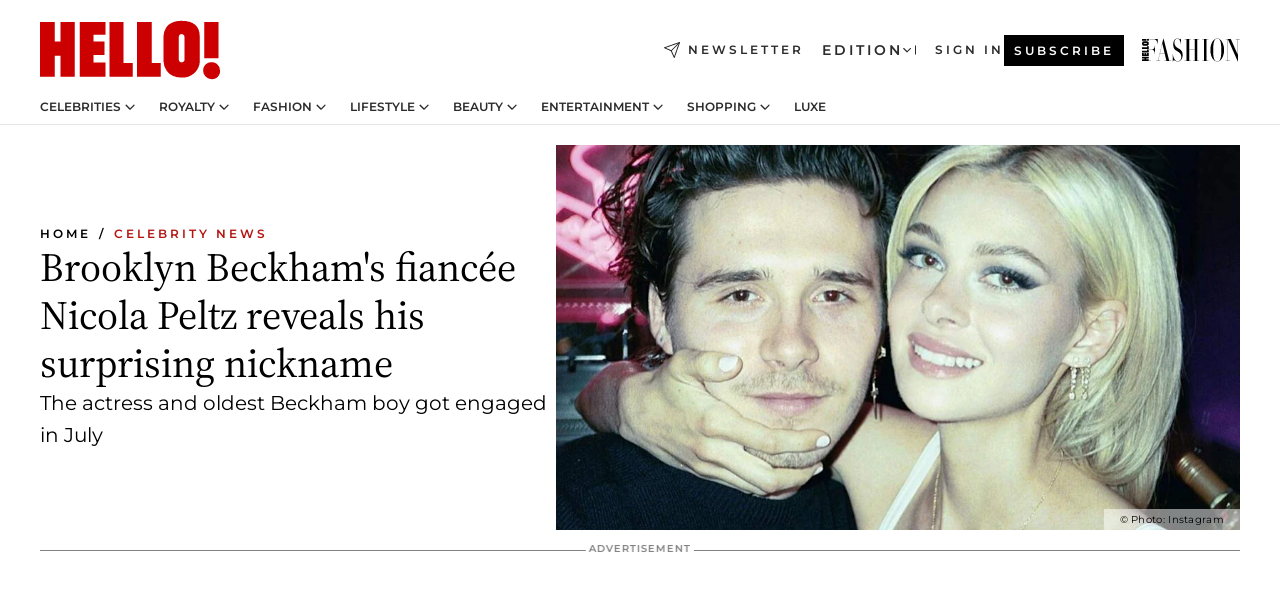

--- FILE ---
content_type: text/html; charset=utf-8
request_url: https://www.hellomagazine.com/celebrities/20210331110117/brooklyn-beckham-fiancee-nicola-peltz-reveals-his-surprising-nickname/
body_size: 36009
content:
<!DOCTYPE html><html lang="en"><head><meta charSet="utf-8" data-next-head=""/><meta name="viewport" content="width=device-width" data-next-head=""/><meta property="mrf:tags" content="ed:1" data-next-head=""/><meta property="mrf:tags" content="otherEdition:" data-next-head=""/><meta property="mrf:tags" content="documentType:story" data-next-head=""/><meta property="mrf:tags" content="publication:HELLO" data-next-head=""/><meta property="mrf:tags" content="articleLength:361" data-next-head=""/><meta property="mrf:tags" content="hasEmbedded:false" data-next-head=""/><meta property="mrf:tags" content="hasRelatedContent:false" data-next-head=""/><meta property="mrf:tags" content="hasRelatedGallery:false" data-next-head=""/><meta property="mrf:tags" content="contentAccess:free" data-next-head=""/><meta property="mrf:tags" content="articleID:331848" data-next-head=""/><meta property="mrf:tags" content="isPremium:false" data-next-head=""/><meta property="mrf:tags" content="internalLinks:8" data-next-head=""/><meta property="mrf:tags" content="externalLinks:0" data-next-head=""/><meta property="mrf:tags" content="numberImages:2" data-next-head=""/><meta property="mrf:tags" content="numberParagraphs:20" data-next-head=""/><meta property="mrf:tags" content="hasPodcast:false" data-next-head=""/><meta property="mrf:tags" content="articleType:article" data-next-head=""/><meta property="mrf:tags" content="contentPurpose:trending-news" data-next-head=""/><meta property="mrf:tags" content="commercialPurpose:" data-next-head=""/><meta property="mrf:tags" content="numberAds:5" data-next-head=""/><meta property="mrf:tags" content="holaPlusOrigin:" data-next-head=""/><meta property="mrf:tags" content="hasVideo:true" data-next-head=""/><meta property="mrf:sections" content="celebrities" data-next-head=""/><meta property="vf:container_id" content="331848" data-next-head=""/><meta property="vf:url" content="https://www.hellomagazine.com/celebrities/20210331110117/brooklyn-beckham-fiancee-nicola-peltz-reveals-his-surprising-nickname/" data-next-head=""/><title data-next-head="">Brooklyn Beckham&#x27;s fiancée Nicola Peltz reveals his surprising nickname – fans react | HELLO!</title><link rel="canonical" href="https://www.hellomagazine.com/celebrities/20210331110117/brooklyn-beckham-fiancee-nicola-peltz-reveals-his-surprising-nickname/" data-next-head=""/><link rel="alternate" type="application/rss+xml" title="HELLO! RSS CELEBRITIES feed" href="https://www.hellomagazine.com/feeds/rss/any/celebrities/any/50.xml" data-next-head=""/><link rel="alternate" href="https://www.hellomagazine.com/celebrities/331848/brooklyn-beckham-fiancee-nicola-peltz-reveals-his-surprising-nickname/" hreflang="en" data-next-head=""/><meta name="title" content="Brooklyn Beckham&#x27;s fiancée Nicola Peltz reveals his surprising nickname – fans react | HELLO!" data-next-head=""/><meta name="description" content="Brooklyn Beckham&#x27;s fiancée Nicola Peltz revealed the surprising nickname she has for her husband-to-be" data-next-head=""/><meta name="robots" content="max-image-preview:large, max-snippet:-1, max-video-preview:-1" data-next-head=""/><meta name="plantilla" content="Plantilla de noticias (plantilla-noticias.html)" data-next-head=""/><meta property="og:url" content="https://www.hellomagazine.com/celebrities/20210331110117/brooklyn-beckham-fiancee-nicola-peltz-reveals-his-surprising-nickname/" data-next-head=""/><meta property="og:title" content="Brooklyn Beckham&#x27;s fiancée Nicola Peltz reveals his surprising nickname" data-next-head=""/><meta property="og:description" content="Brooklyn Beckham&#x27;s fiancée Nicola Peltz revealed the surprising nickname she has for her husband-to-be" data-next-head=""/><meta property="og:article:author" content="https://www.hellomagazine.com/author/jenni-mcknight/" data-next-head=""/><meta property="og:image" content="https://images.hellomagazine.com/horizon/landscape/83240cb16b07-brooklyn-nicola-t.jpg?tx=c_fill,w_1200" data-next-head=""/><meta property="og:image:height" content="675" data-next-head=""/><meta property="og:image:width" content="1200" data-next-head=""/><meta property="og:type" content="article" data-next-head=""/><meta property="lang" content="en" data-next-head=""/><meta property="article:modified_time" content="2021-03-31T15:12:08.000Z" data-next-head=""/><meta property="article:published_time" content="2021-03-31T15:12:08.000Z" data-next-head=""/><meta property="article:section" content="Celebrity News" data-next-head=""/><meta property="article:tag" content="Article,Brooklyn Beckham,Victoria Beckham,David Beckham,Celebrity News" data-next-head=""/><meta property="article:publisher" content="https://www.facebook.com/hello/" data-next-head=""/><meta property="fb:app_id" content="115281558857295" data-next-head=""/><meta property="fb:pages" content="89982930077" data-next-head=""/><meta name="dc.title" content="Brooklyn Beckham&#x27;s fiancée Nicola Peltz reveals his surprising nickname – fans react | HELLO!" data-next-head=""/><meta name="dc.date" content="2021-03-31T15:12:08.000Z" data-next-head=""/><meta name="dc.author" content="Jenni McKnight" data-next-head=""/><meta name="twitter:card" content="summary_large_image" data-next-head=""/><meta name="twitter:site" content="@hellomag" data-next-head=""/><meta name="twitter:title" content="Brooklyn Beckham&#x27;s fiancée Nicola Peltz reveals his surprising nickname" data-next-head=""/><meta name="twitter:image" content="https://images.hellomagazine.com/horizon/landscape/83240cb16b07-brooklyn-nicola-t.jpg?tx=c_fill,w_1200" data-next-head=""/><meta name="twitter:description" content="Brooklyn Beckham&#x27;s fiancée Nicola Peltz revealed the surprising nickname she has for her husband-to-be" data-next-head=""/><meta name="twitter:creator" content="@hellomag" data-next-head=""/><meta name="twitter:url" content="https://www.hellomagazine.com/celebrities/20210331110117/brooklyn-beckham-fiancee-nicola-peltz-reveals-his-surprising-nickname/" data-next-head=""/><meta property="og:site_name" content="HELLO!" data-next-head=""/><meta property="fb:admins" content="89982930077" data-next-head=""/><meta property="og:updated_time" content="2021-03-31T15:12:08.000Z" data-next-head=""/><script type="application/ld+json" data-next-head="">[{"@context":"https://schema.org","@type":"NewsArticle","mainEntityOfPage":{"@type":"WebPage","@id":"https://www.hellomagazine.com/celebrities/20210331110117/brooklyn-beckham-fiancee-nicola-peltz-reveals-his-surprising-nickname/","isAccessibleForFree":true},"headline":"Brooklyn Beckham's fiancée Nicola Peltz reveals his surprising nickname","datePublished":"2021-03-31T15:12:08.000Z","dateModified":"2021-03-31T15:12:08.000Z","copyrightYear":"2021","url":"https://www.hellomagazine.com/celebrities/20210331110117/brooklyn-beckham-fiancee-nicola-peltz-reveals-his-surprising-nickname/","author":[{"@type":"Person","name":"Jenni McKnight","url":"https://www.hellomagazine.com/author/jenni-mcknight/"}],"articleSection":"Celebrity News","inLanguage":"en","license":"","description":"Brooklyn Beckham's fiancée Nicola Peltz revealed the surprising nickname she has for her husband-to-be","articleBody":"Brooklyn Beckham and his fiancée Nicola Peltz often express their love for each other on social media – much to the delight of their followers.But on Tuesday, the actress appeared to confuse her fans when she revealed her surprising nickname for her husband-to-be.","keywords":["Article","Brooklyn Beckham","Victoria Beckham","David Beckham","Celebrity News"],"publisher":{"@type":"NewsMediaOrganization","name":"HELLO!","@legalName":"Hello Ltd","url":"https://www.hellomagazine.com/","publishingPrinciples":"https://www.hellomagazine.com/editorial-policy/","logo":{"@type":"ImageObject","url":"https://www.hellomagazine.com/hellocom.png","width":187,"height":60}},"image":[{"@type":"ImageObject","url":"https://images.hellomagazine.com/horizon/landscape/83240cb16b07-brooklyn-nicola-t.jpg","width":1920,"height":1080},{"@type":"ImageObject","url":"https://images.hellomagazine.com/horizon/square/83240cb16b07-brooklyn-nicola-t.jpg","width":1080,"height":1080}]},{"@context":"https://schema.org","@graph":[{"@type":"Organization","@id":"https://www.hellomagazine.com/#organization","url":"https://www.hellomagazine.com/","name":"HELLO!","logo":{"@type":"ImageObject","@id":"https://www.hellomagazine.com/#logo","url":"https://www.hellomagazine.com/hellocom.png","caption":"HELLO!","width":187,"height":60},"image":{"@id":"https://www.hellomagazine.com/#logo"}},{"@type":"WebSite","@id":"https://www.hellomagazine.com/#website","url":"https://www.hellomagazine.com/","name":"HELLO!","publisher":{"@id":"https://www.hellomagazine.com/#organization"}},{"@type":"WebPage","@id":"https://www.hellomagazine.com/celebrities/20210331110117/brooklyn-beckham-fiancee-nicola-peltz-reveals-his-surprising-nickname/#webpage","url":"https://www.hellomagazine.com/celebrities/20210331110117/brooklyn-beckham-fiancee-nicola-peltz-reveals-his-surprising-nickname/","inLanguage":"en","isPartOf":{"@id":"https://www.hellomagazine.com/#website"},"about":{"@id":"https://www.hellomagazine.com/#organization"}}]},{"@context":"https://schema.org","@type":"BreadcrumbList","itemListElement":[{"@type":"ListItem","position":1,"name":"HELLO!","item":{"@id":"https://www.hellomagazine.com/","@type":"CollectionPage"}},{"@type":"ListItem","position":2,"name":"Celebrity News","item":{"@id":"https://www.hellomagazine.com/celebrities/","@type":"CollectionPage"}}]},{"@context":"https://schema.org","@graph":[{"@type":"Organization","url":"https://www.hellomagazine.com/","name":"HELLO!","logo":{"@type":"ImageObject","@id":"https://www.hellomagazine.com/#logo","url":"https://www.hellomagazine.com/hellocom.png","caption":"HELLO!","width":187,"height":60}}]}]</script><link rel="preconnect" href="https://fonts.gstatic.com"/><link rel="preconnect" href="https://securepubads.g.doubleclick.net"/><link rel="preconnect" href="https://api.permutive.com"/><link rel="preconnect" href="https://micro.rubiconproject.com"/><link rel="preconnect" href="https://cdn.jwplayer.com"/><link rel="preconnect" href="https://cdn.privacy-mgmt.com"/><link rel="preconnect" href="https://www.googletagmanager.com"/><link rel="preconnect" href="https://images.hellomagazine.com/horizon/"/><link rel="dns-prefetch" href="https://fonts.gstatic.com"/><link rel="dns-prefetch" href="https://securepubads.g.doubleclick.net"/><link rel="dns-prefetch" href="https://api.permutive.com"/><link rel="dns-prefetch" href="https://micro.rubiconproject.com"/><link rel="dns-prefetch" href="https://cdn.jwplayer.com"/><link rel="dns-prefetch" href="https://cdn.privacy-mgmt.com"/><link rel="dns-prefetch" href="https://www.googletagmanager.com"/><link rel="dns-prefetch" href="https://images.hellomagazine.com/horizon/"/><link rel="dns-prefetch" href="https://ssl.p.jwpcdn.com"/><link rel="dns-prefetch" href="https://www.google-analytics.com"/><script fetchpriority="high" type="text/javascript" src="https://securepubads.g.doubleclick.net/tag/js/gpt.js" async=""></script><link rel="apple-touch-icon" type="image/png" sizes="57x57" href="/apple-touch-icon-57x57.png"/><link rel="apple-touch-icon" type="image/png" sizes="60x60" href="/apple-touch-icon-60x60.png"/><link rel="apple-touch-icon" type="image/png" sizes="72x72" href="/apple-touch-icon-72x72.png"/><link rel="apple-touch-icon" type="image/png" sizes="76x76" href="/apple-touch-icon-76x76.png"/><link rel="apple-touch-icon" type="image/png" sizes="114x114" href="/apple-touch-icon-114x114.png"/><link rel="apple-touch-icon" type="image/png" sizes="120x120" href="/apple-touch-icon-120x120.png"/><link rel="apple-touch-icon" type="image/png" sizes="144x144" href="/apple-touch-icon-144x144.png"/><link rel="apple-touch-icon" type="image/png" sizes="152x152" href="/apple-touch-icon-152x152.png"/><link rel="apple-touch-icon" type="image/png" sizes="180x180" href="/apple-touch-icon-180x180.png"/><link rel="icon" type="image/png" sizes="192x192" href="/favicon-192x192.png"/><link rel="shortcut icon" type="image/png" sizes="32x32" href="/favicon-32x32.png"/><link rel="icon" type="image/png" sizes="16x16" href="/favicon-16x16.png"/><link rel="icon" type="image/x-icon" href="/favicon.ico"/><link rel="shortcut icon" href="/favicon.ico"/><link rel="manifest" href="/site.webmanifest" crossorigin="use-credentials"/><link rel="mask-icon" href="/icons/safari-pinned-tab.svg" color="#cc0000"/><meta name="msapplication-TileColor" content="#cc0000"/><meta name="theme-color" content="#ffffff"/><meta name="version" content="v4.67.1"/><script id="datalayer-script" data-nscript="beforeInteractive">(function() {
						const page = {"documentType":"story","geoBucket":"geo_us","errorStatus":"","publication":"HELLO","subsection":"celebrities","section":"celebrities","cleanURL":"https://www.hellomagazine.com/celebrities/20210331110117/brooklyn-beckham-fiancee-nicola-peltz-reveals-his-surprising-nickname/","canonicalURL":"https://www.hellomagazine.com/celebrities/20210331110117/brooklyn-beckham-fiancee-nicola-peltz-reveals-his-surprising-nickname/","ed":"1","otherEdition":[],"dataSource":"web"};
						const article = {"datePublication":"20210331","author":["Jenni McKnight"],"tags":["brooklyn-beckham","victoria-beckham","david-beckham"],"keywords":["Family Focused"],"videoTitle":"Brooklyn Beckham's fiancée Nicola Peltz reveals his surprising nickname – fans react-G0gcY2vG","dateModified":"20210331","videoID":"G0gcY2vG","videoPlayer":"jwPlayer","videoType":"","videoStyle":"","descriptionURL":"Brooklyn Beckham's fiancée Nicola Peltz revealed the surprising nickname she has for her husband-to-be","contentClassification":"","clientName":"","articleLength":361,"articleTitle":"Brooklyn Beckham's fiancée Nicola Peltz reveals his surprising nickname – fans react","articleHeadline":"Brooklyn Beckham's fiancée Nicola Peltz reveals his surprising nickname","articleSubtitle":"Brooklyn Beckham's fiancée Nicola Peltz revealed the surprising nickname she has for her husband-to-be","articleID":331848,"externalLinks":0,"numberImages":2,"numberParagraphs":20,"hasVideo":true,"hasEmbedded":false,"internalLinks":8,"hasPodcast":false,"contentPurpose":"trending-news","articleType":"article","isAffiliate":false,"isBranded":false,"isTenancy":false,"isPremium":false,"isOneColumn":false,"contentAccess":"free","holaPlusOrigin":"","hasRelatedContent":false,"hasRelatedGallery":false,"commercialPurpose":[],"campaign":[],"sourceClonedArticle":"","numberAds":5,"primaryImageStyle":"rightAligned169","contentCreation":[],"recirculationBlockType":["link-list","related-news","outbrain","related-news-interlinking"],"recirculationBlockNumber":4};
						window.dataLayer = window.dataLayer || [];
						if (page) window.dataLayer.push(page);
						if (article) window.dataLayer.push(article);
					})();</script><script id="prebid-create" data-nscript="beforeInteractive">
			window.pbjs = window.pbjs || {};
			window.pbjs.que = window.pbjs.que || [];
		</script><script id="gpt-create" data-nscript="beforeInteractive">
			window.dataLayer = window.dataLayer || [];
			window.googletag = window.googletag || {cmd: []};
			window.adConfig = window.adConfig || {};
			window.adConfig.ads = window.adConfig.ads || [];
			window.adConfig.sraIds = window.adConfig.sraIds || [];
			window.adConfig.adUnit = window.adConfig.adUnit || '';
			window.mappings = window.mappings || {};
			window.pageLevelTargeting = window.pageLevelTargeting || false;
		</script><link rel="preload" href="/_next/static/css/ef6de0458a570a23.css?dpl=dpl_6xcNHRaCjmHbTznKCKn7Z3dbf2bz" as="style"/><link rel="stylesheet" href="/_next/static/css/ef6de0458a570a23.css?dpl=dpl_6xcNHRaCjmHbTznKCKn7Z3dbf2bz" data-n-g=""/><link rel="preload" href="/_next/static/css/7829afaba236848f.css?dpl=dpl_6xcNHRaCjmHbTznKCKn7Z3dbf2bz" as="style"/><link rel="stylesheet" href="/_next/static/css/7829afaba236848f.css?dpl=dpl_6xcNHRaCjmHbTznKCKn7Z3dbf2bz" data-n-p=""/><link rel="preload" href="/_next/static/css/afe6d837ce3c2cbc.css?dpl=dpl_6xcNHRaCjmHbTznKCKn7Z3dbf2bz" as="style"/><link rel="stylesheet" href="/_next/static/css/afe6d837ce3c2cbc.css?dpl=dpl_6xcNHRaCjmHbTznKCKn7Z3dbf2bz" data-n-p=""/><noscript data-n-css=""></noscript><script defer="" nomodule="" src="/_next/static/chunks/polyfills-42372ed130431b0a.js?dpl=dpl_6xcNHRaCjmHbTznKCKn7Z3dbf2bz"></script><script src="//applets.ebxcdn.com/ebx.js" async="" id="ebx" defer="" data-nscript="beforeInteractive"></script><script defer="" src="/_next/static/chunks/7565.351a43b9345fbff4.js?dpl=dpl_6xcNHRaCjmHbTznKCKn7Z3dbf2bz"></script><script defer="" src="/_next/static/chunks/3345.335516c2a005971b.js?dpl=dpl_6xcNHRaCjmHbTznKCKn7Z3dbf2bz"></script><script defer="" src="/_next/static/chunks/8325.e0cdae8b08d19341.js?dpl=dpl_6xcNHRaCjmHbTznKCKn7Z3dbf2bz"></script><script defer="" src="/_next/static/chunks/36.8678ed23b899c02e.js?dpl=dpl_6xcNHRaCjmHbTznKCKn7Z3dbf2bz"></script><script defer="" src="/_next/static/chunks/8592.551ef9db4f200d66.js?dpl=dpl_6xcNHRaCjmHbTznKCKn7Z3dbf2bz"></script><script defer="" src="/_next/static/chunks/819.9bd4b9b211a0911f.js?dpl=dpl_6xcNHRaCjmHbTznKCKn7Z3dbf2bz"></script><script defer="" src="/_next/static/chunks/6237.7e753aa957f21fbb.js?dpl=dpl_6xcNHRaCjmHbTznKCKn7Z3dbf2bz"></script><script defer="" src="/_next/static/chunks/7632.7917d50c0dace054.js?dpl=dpl_6xcNHRaCjmHbTznKCKn7Z3dbf2bz"></script><script defer="" src="/_next/static/chunks/6510.b27b37e3889fe4ef.js?dpl=dpl_6xcNHRaCjmHbTznKCKn7Z3dbf2bz"></script><script defer="" src="/_next/static/chunks/408.dc828eec70943330.js?dpl=dpl_6xcNHRaCjmHbTznKCKn7Z3dbf2bz"></script><script src="/_next/static/chunks/webpack-4faaf29c4322a227.js?dpl=dpl_6xcNHRaCjmHbTznKCKn7Z3dbf2bz" defer=""></script><script src="/_next/static/chunks/framework-87f4787c369d4fa9.js?dpl=dpl_6xcNHRaCjmHbTznKCKn7Z3dbf2bz" defer=""></script><script src="/_next/static/chunks/main-1ff3ff10c517b2c9.js?dpl=dpl_6xcNHRaCjmHbTznKCKn7Z3dbf2bz" defer=""></script><script src="/_next/static/chunks/pages/_app-40711331dff60e6e.js?dpl=dpl_6xcNHRaCjmHbTznKCKn7Z3dbf2bz" defer=""></script><script src="/_next/static/chunks/1609-4252f898d0831c6c.js?dpl=dpl_6xcNHRaCjmHbTznKCKn7Z3dbf2bz" defer=""></script><script src="/_next/static/chunks/4223-375e6eabf805e548.js?dpl=dpl_6xcNHRaCjmHbTznKCKn7Z3dbf2bz" defer=""></script><script src="/_next/static/chunks/5397-e1d2c150693a4075.js?dpl=dpl_6xcNHRaCjmHbTznKCKn7Z3dbf2bz" defer=""></script><script src="/_next/static/chunks/pages/article/%5B...path%5D-2ea536edef1be7c9.js?dpl=dpl_6xcNHRaCjmHbTznKCKn7Z3dbf2bz" defer=""></script><script src="/_next/static/vrxoHZKA9ssFQBFkAk0X6/_buildManifest.js?dpl=dpl_6xcNHRaCjmHbTznKCKn7Z3dbf2bz" defer=""></script><script src="/_next/static/vrxoHZKA9ssFQBFkAk0X6/_ssgManifest.js?dpl=dpl_6xcNHRaCjmHbTznKCKn7Z3dbf2bz" defer=""></script></head><body><div id="__next"><a class="skLi-8370a0" href="#hm-main">Skip to main content</a><a class="skLi-8370a0" href="#hm-footer">Skip to footer</a><div class="glide-header he-heWr-13544c1"><header class=" he-theme he-header" id="hm-header" data-no-swipe="true"><div class="he-heMaRoWr-20558d9 hm-container"><div class="he-heToBa-12016a3"><button type="button" class="he-heHaTo-215244d button bu-i-1138ea0" aria-label="Toggle menu" aria-expanded="false" title="Toggle menu"><svg viewBox="0 0 16 13" xmlns="http://www.w3.org/2000/svg" aria-hidden="true" class="hm-icon"><path d="M16 1.5H0V0h16zM16 7H0V5.5h16zm0 5.5H0V11h16z" fill="currentColor" fill-rule="evenodd"></path></svg></button><div class="he-heLoCo-194933f"><a aria-label="HELLO Magazine" class="he-loLi-8311c6 he-link" href="/"><svg viewBox="0 0 182 59" fill="none" xmlns="http://www.w3.org/2000/svg" aria-hidden="true" class="he-loIc-826c03 hm-icon"><path d="M0 1.13h14.9v19.828h5.935V1.13h14.28v55.423h-14.28V35.367H14.9v21.188H0V1.128zm40.27 0h25.934v12.993h-12.21v6.836h11.26v13.68h-11.26v7.4h12.21v14.52H40.271V1.13zm29.91 0h14.28v41.468h9.4v13.954H70.18V1.129zm27.891 0h14.843v41.468h9.297v13.954h-24.14V1.129zm82.445 0h-14.339v36.723h14.339V1.129zm-6.891 57.86a8.83 8.83 0 01-6.137-2.569 8.633 8.633 0 01-2.544-6.089 8.182 8.182 0 01.567-3.236 8.263 8.263 0 011.794-2.764 8.381 8.381 0 012.739-1.858 8.462 8.462 0 013.254-.66 8.436 8.436 0 013.389.568 8.365 8.365 0 012.871 1.869 8.199 8.199 0 012.414 6.208 7.802 7.802 0 01-.434 3.307 7.866 7.866 0 01-1.779 2.833 7.978 7.978 0 01-2.805 1.852 8.05 8.05 0 01-3.329.539zm-30.353-1.59a21.16 21.16 0 01-9.232-1.902 15.565 15.565 0 01-5.603-4.518 17.195 17.195 0 01-3.535-9.85V15.085a15.458 15.458 0 012.781-8.454C130.8 2.231 136.045 0 143.272 0c11.908 0 18.203 5.372 18.203 15.537 0 4.233.058 23.275.17 25.477a17.12 17.12 0 01-1.668 6.547 17.284 17.284 0 01-4.079 5.416 17.522 17.522 0 01-5.867 3.455 17.655 17.655 0 01-6.759.968zm-.052-43.954a2.689 2.689 0 00-2.064.743 2.632 2.632 0 00-.795 2.024v22.824a2.762 2.762 0 00.796 2.164 2.842 2.842 0 002.173.83 3.045 3.045 0 002.031-.935 2.978 2.978 0 00.825-2.06c0-.928-.029-6.228-.055-11.357v-.1c-.026-5.132-.055-10.44-.055-11.358a2.747 2.747 0 00-.841-1.978 2.825 2.825 0 00-2.015-.797z" fill="currentColor"></path></svg><span class="sr-only">Brooklyn Beckham&#x27;s fiancée Nicola Peltz reveals his surprising nickname – fans react</span></a></div><a class="he-heNeLi-2084f73 he-link" href="https://www.hellomagazine.com/newsletter/"><svg viewBox="0 0 18 18" fill="none" xmlns="http://www.w3.org/2000/svg" aria-hidden="true" class="hm-icon"><path fill-rule="evenodd" clip-rule="evenodd" d="M17.837.163a.556.556 0 010 .786l-9.342 9.343a.556.556 0 01-.787-.787L17.051.163a.556.556 0 01.786 0z" fill="currentColor"></path><path fill-rule="evenodd" clip-rule="evenodd" d="M17.837.163a.556.556 0 01.132.577l-5.914 16.888a.556.556 0 01-1.033.042l-3.288-7.405L.33 6.975a.556.556 0 01.042-1.033L17.26.032a.556.556 0 01.577.13zM2.064 6.528l6.318 2.808a.556.556 0 01.282.283l2.805 6.317 5.068-14.473L2.064 6.528z" fill="currentColor"></path></svg><span class="newsletter-label">Newsletter</span></a><div class="he-heEdSw-2174946 -header he-theme he-edSw-1589d3b" id="edition-switcher"><button type="button" class="he-edSwBu-2225aeb button bu-i-1138ea0" aria-label="Open Edition Switcher" aria-expanded="false" aria-controls="edition-switcher-list-UK-desktop" title="Open Edition Switcher" on="tap:edition-switcher.toggleClass(class=&#x27;editionOpen&#x27;)">Edition<svg width="140" height="90" viewBox="0 0 14 9" fill="none" xmlns="http://www.w3.org/2000/svg" aria-hidden="true" class="he-edSwIc-1982557 hm-icon"><path fill-rule="evenodd" clip-rule="evenodd" d="M7.8 8.43a1 1 0 01-1.415 0L.57 2.615A1 1 0 011.985 1.2l5.107 5.108L12.2 1.2a1 1 0 111.415 1.415L7.8 8.43z" fill="currentColor"></path></svg></button><ul class="he-edSwLi-2001c71" id="edition-switcher-list-UK-desktop" aria-hidden="true"><li><a aria-label="Browse the United Kingdom Edition" class="he-edSwLi-1987a78 he-link" href="/" tabindex="-1">UK</a></li><li><a aria-label="Browse the US Edition" class="he-edSwLi-1987a78 he-link" href="/us/" tabindex="-1">USA</a></li><li><a aria-label="Browse the Canada Edition" class="he-edSwLi-1987a78 he-link" href="/ca/" tabindex="-1">Canada</a></li></ul></div><div class="login-header he-loCo-146800c"><a aria-label="Sign in" class="he-loLi-935396 he-link" href="" rel="nofollow"><span class="he-loLiTe-1356d2a">Sign in</span></a></div><div class="he-suCl-1819162"><a class="-button he-link" href="https://www.hellomagazine.com/subscribe/">Subscribe</a></div></div><div class="he-heNaCo-18413da"><nav class="he-heNa-165781b" aria-label="Primary Header Navigation" id="header-navigation-primary"><ul class="he-naLi-148407d"><li class="he-naIt-1471b6f"><div class="he-naWr-1809e3b" id="header-navigation-primary-link-e2CYoKwt_V"><a class="he-naLa-1552e12 he-naLi-147079d he-link" href="https://www.hellomagazine.com/celebrities/">Celebrities</a><button type="button" class="he-naSuBu-2443568 button bu-i-1138ea0" aria-label="Open Celebrities Submenu" aria-expanded="false" aria-controls="sub-menu-e2CYoKwt_V-primary" on="tap:sub-menu-e2CYoKwt_V-primary.toggleClass(class=&#x27;navigationWrapperOpen&#x27;)"><svg width="140" height="90" viewBox="0 0 14 9" fill="none" xmlns="http://www.w3.org/2000/svg" aria-hidden="true" class="he-naSuIc-2200d8b hm-icon"><path fill-rule="evenodd" clip-rule="evenodd" d="M7.8 8.43a1 1 0 01-1.415 0L.57 2.615A1 1 0 011.985 1.2l5.107 5.108L12.2 1.2a1 1 0 111.415 1.415L7.8 8.43z" fill="currentColor"></path></svg></button><ul class="he-naSu-1807e6f" aria-hidden="true" id="sub-menu-e2CYoKwt_V-primary"><li class="he-naSuIt-2206ba3"><a class="he-suLi-116577e he-link" href="https://www.hellomagazine.com/tags/hello-exclusive/" tabindex="-1">Exclusives &amp; Interviews</a></li><li class="he-naSuIt-2206ba3"><a class="he-suLi-116577e he-link" href="https://www.hellomagazine.com/tags/celebrity-couples/" tabindex="-1">Celebrity couples</a></li><li class="he-naSuIt-2206ba3"><a class="he-suLi-116577e he-link" href="https://www.hellomagazine.com/tags/red-carpet/" tabindex="-1">Red carpet &amp; events</a></li></ul></div></li><li class="he-naIt-1471b6f"><div class="he-naWr-1809e3b" id="header-navigation-primary-link-ez60xykw8a"><a class="he-naLa-1552e12 he-naLi-147079d he-link" href="https://www.hellomagazine.com/royalty/">Royalty</a><button type="button" class="he-naSuBu-2443568 button bu-i-1138ea0" aria-label="Open Royalty Submenu" aria-expanded="false" aria-controls="sub-menu-ez60xykw8a-primary" on="tap:sub-menu-ez60xykw8a-primary.toggleClass(class=&#x27;navigationWrapperOpen&#x27;)"><svg width="140" height="90" viewBox="0 0 14 9" fill="none" xmlns="http://www.w3.org/2000/svg" aria-hidden="true" class="he-naSuIc-2200d8b hm-icon"><path fill-rule="evenodd" clip-rule="evenodd" d="M7.8 8.43a1 1 0 01-1.415 0L.57 2.615A1 1 0 011.985 1.2l5.107 5.108L12.2 1.2a1 1 0 111.415 1.415L7.8 8.43z" fill="currentColor"></path></svg></button><ul class="he-naSu-1807e6f" aria-hidden="true" id="sub-menu-ez60xykw8a-primary"><li class="he-naSuIt-2206ba3"><a class="he-suLi-116577e he-link" href="https://www.hellomagazine.com/tags/king-charles/" tabindex="-1">King Charles III</a></li><li class="he-naSuIt-2206ba3"><a class="he-suLi-116577e he-link" href="https://www.hellomagazine.com/tags/queen-consort-camilla/" tabindex="-1">Queen Consort</a></li><li class="he-naSuIt-2206ba3"><a class="he-suLi-116577e he-link" href="https://www.hellomagazine.com/tags/kate-middleton/" tabindex="-1">Kate Middleton</a></li><li class="he-naSuIt-2206ba3"><a class="he-suLi-116577e he-link" href="https://www.hellomagazine.com/tags/meghan-markle/" tabindex="-1">Meghan Markle</a></li><li class="he-naSuIt-2206ba3"><a class="he-suLi-116577e he-link" href="https://www.hellomagazine.com/tags/prince-william/" tabindex="-1">Prince William</a></li><li class="he-naSuIt-2206ba3"><a class="he-suLi-116577e he-link" href="https://www.hellomagazine.com/tags/prince-harry/" tabindex="-1">Prince Harry</a></li><li class="he-naSuIt-2206ba3"><a class="he-suLi-116577e he-link" href="https://www.hellomagazine.com/tags/prince-george/" tabindex="-1">Prince George</a></li><li class="he-naSuIt-2206ba3"><a class="he-suLi-116577e he-link" href="https://www.hellomagazine.com/tags/princess-charlotte/" tabindex="-1">Princess Charlotte</a></li><li class="he-naSuIt-2206ba3"><a class="he-suLi-116577e he-link" href="https://www.hellomagazine.com/tags/prince-louis/" tabindex="-1">Prince Louis</a></li><li class="he-naSuIt-2206ba3"><a class="he-suLi-116577e he-link" href="https://www.hellomagazine.com/tags/british-royals/" tabindex="-1">British Royals</a></li></ul></div></li><li class="he-naIt-1471b6f"><div class="he-naWr-1809e3b" id="header-navigation-primary-link-eA8HxDD3CD"><a class="he-naLa-1552e12 he-naLi-147079d he-link" href="https://www.hellomagazine.com/fashion/"> Fashion</a><button type="button" class="he-naSuBu-2443568 button bu-i-1138ea0" aria-label="Open  Fashion Submenu" aria-expanded="false" aria-controls="sub-menu-eA8HxDD3CD-primary" on="tap:sub-menu-eA8HxDD3CD-primary.toggleClass(class=&#x27;navigationWrapperOpen&#x27;)"><svg width="140" height="90" viewBox="0 0 14 9" fill="none" xmlns="http://www.w3.org/2000/svg" aria-hidden="true" class="he-naSuIc-2200d8b hm-icon"><path fill-rule="evenodd" clip-rule="evenodd" d="M7.8 8.43a1 1 0 01-1.415 0L.57 2.615A1 1 0 011.985 1.2l5.107 5.108L12.2 1.2a1 1 0 111.415 1.415L7.8 8.43z" fill="currentColor"></path></svg></button><ul class="he-naSu-1807e6f" aria-hidden="true" id="sub-menu-eA8HxDD3CD-primary"><li class="he-naSuIt-2206ba3"><a class="he-suLi-116577e he-link" href="https://www.hellomagazine.com/fashion/news/" tabindex="-1"> Trending Fashion</a></li><li class="he-naSuIt-2206ba3"><a class="he-suLi-116577e he-link" href="https://www.hellomagazine.com/fashion/celebrity-style/" tabindex="-1"> Celebrity Style</a></li><li class="he-naSuIt-2206ba3"><a class="he-suLi-116577e he-link" href="https://www.hellomagazine.com/fashion/royal-style/" tabindex="-1"> Royal Style</a></li></ul></div></li><li class="he-naIt-1471b6f"><div class="he-naWr-1809e3b" id="header-navigation-primary-link-eZFNzHXAF6"><span class="he-naLa-1552e12 he-naLi-147079d"> Lifestyle</span><button type="button" class="he-naSuBu-2443568 button bu-i-1138ea0" aria-label="Open  Lifestyle Submenu" aria-expanded="false" aria-controls="sub-menu-eZFNzHXAF6-primary" on="tap:sub-menu-eZFNzHXAF6-primary.toggleClass(class=&#x27;navigationWrapperOpen&#x27;)"><svg width="140" height="90" viewBox="0 0 14 9" fill="none" xmlns="http://www.w3.org/2000/svg" aria-hidden="true" class="he-naSuIc-2200d8b hm-icon"><path fill-rule="evenodd" clip-rule="evenodd" d="M7.8 8.43a1 1 0 01-1.415 0L.57 2.615A1 1 0 011.985 1.2l5.107 5.108L12.2 1.2a1 1 0 111.415 1.415L7.8 8.43z" fill="currentColor"></path></svg></button><ul class="he-naSu-1807e6f" aria-hidden="true" id="sub-menu-eZFNzHXAF6-primary"><li class="he-naSuIt-2206ba3"><a class="he-suLi-116577e he-link" href="https://www.hellomagazine.com/homes/" tabindex="-1"> Homes</a></li><li class="he-naSuIt-2206ba3"><a class="he-suLi-116577e he-link" href="https://www.hellomagazine.com/cuisine/" tabindex="-1"> Food</a></li><li class="he-naSuIt-2206ba3"><a class="he-suLi-116577e he-link" href="https://www.hellomagazine.com/brides/" tabindex="-1"> Weddings</a></li><li class="he-naSuIt-2206ba3"><a class="he-suLi-116577e he-link" href="https://www.hellomagazine.com/healthandbeauty/mother-and-baby/" tabindex="-1"> Parenting</a></li><li class="he-naSuIt-2206ba3"><a class="he-suLi-116577e he-link" href="https://www.hellomagazine.com/hubs/second-act/" tabindex="-1">Second Act</a></li><li class="he-naSuIt-2206ba3"><a class="he-suLi-116577e he-link" href="https://www.hellomagazine.com/healthandbeauty/health-and-fitness/" tabindex="-1"> Health &amp; Fitness</a></li><li class="he-naSuIt-2206ba3"><a class="he-suLi-116577e he-link" href="https://www.hellomagazine.com/travel/" tabindex="-1"> Travel</a></li></ul></div></li><li class="he-naIt-1471b6f"><div class="he-naWr-1809e3b" id="header-navigation-primary-link-eWbBXUt3gp"><a class="he-naLa-1552e12 he-naLi-147079d he-link" href="https://www.hellomagazine.com/healthandbeauty/"> Beauty</a><button type="button" class="he-naSuBu-2443568 button bu-i-1138ea0" aria-label="Open  Beauty Submenu" aria-expanded="false" aria-controls="sub-menu-eWbBXUt3gp-primary" on="tap:sub-menu-eWbBXUt3gp-primary.toggleClass(class=&#x27;navigationWrapperOpen&#x27;)"><svg width="140" height="90" viewBox="0 0 14 9" fill="none" xmlns="http://www.w3.org/2000/svg" aria-hidden="true" class="he-naSuIc-2200d8b hm-icon"><path fill-rule="evenodd" clip-rule="evenodd" d="M7.8 8.43a1 1 0 01-1.415 0L.57 2.615A1 1 0 011.985 1.2l5.107 5.108L12.2 1.2a1 1 0 111.415 1.415L7.8 8.43z" fill="currentColor"></path></svg></button><ul class="he-naSu-1807e6f" aria-hidden="true" id="sub-menu-eWbBXUt3gp-primary"><li class="he-naSuIt-2206ba3"><a class="he-suLi-116577e he-link" href="https://www.hellomagazine.com/healthandbeauty/makeup/" tabindex="-1"> Makeup</a></li><li class="he-naSuIt-2206ba3"><a class="he-suLi-116577e he-link" href="https://www.hellomagazine.com/healthandbeauty/skincare-and-fragrances/" tabindex="-1"> Skincare</a></li><li class="he-naSuIt-2206ba3"><a class="he-suLi-116577e he-link" href="https://www.hellomagazine.com/healthandbeauty/hair/" tabindex="-1"> Hair</a></li></ul></div></li><li class="he-naIt-1471b6f"><div class="he-naWr-1809e3b" id="header-navigation-primary-link-ezkImQzoLE"><span class="he-naLa-1552e12 he-naLi-147079d">Entertainment</span><button type="button" class="he-naSuBu-2443568 button bu-i-1138ea0" aria-label="Open Entertainment Submenu" aria-expanded="false" aria-controls="sub-menu-ezkImQzoLE-primary" on="tap:sub-menu-ezkImQzoLE-primary.toggleClass(class=&#x27;navigationWrapperOpen&#x27;)"><svg width="140" height="90" viewBox="0 0 14 9" fill="none" xmlns="http://www.w3.org/2000/svg" aria-hidden="true" class="he-naSuIc-2200d8b hm-icon"><path fill-rule="evenodd" clip-rule="evenodd" d="M7.8 8.43a1 1 0 01-1.415 0L.57 2.615A1 1 0 011.985 1.2l5.107 5.108L12.2 1.2a1 1 0 111.415 1.415L7.8 8.43z" fill="currentColor"></path></svg></button><ul class="he-naSu-1807e6f" aria-hidden="true" id="sub-menu-ezkImQzoLE-primary"><li class="he-naSuIt-2206ba3"><a class="he-suLi-116577e he-link" href="https://www.hellomagazine.com/film/" tabindex="-1"> TV &amp; Film</a></li><li class="he-naSuIt-2206ba3"><a class="he-suLi-116577e he-link" href="https://www.hellomagazine.com/tags/music/" tabindex="-1">Music</a></li><li class="he-naSuIt-2206ba3"><a class="he-suLi-116577e he-link" href="https://www.hellomagazine.com/podcasts/" tabindex="-1">Podcasts</a></li></ul></div></li><li class="he-naIt-1471b6f"><div class="he-naWr-1809e3b" id="header-navigation-primary-link-e1vqMkAIui"><a class="he-naLa-1552e12 he-naLi-147079d he-link" href="https://www.hellomagazine.com/shopping/"> Shopping</a><button type="button" class="he-naSuBu-2443568 button bu-i-1138ea0" aria-label="Open  Shopping Submenu" aria-expanded="false" aria-controls="sub-menu-e1vqMkAIui-primary" on="tap:sub-menu-e1vqMkAIui-primary.toggleClass(class=&#x27;navigationWrapperOpen&#x27;)"><svg width="140" height="90" viewBox="0 0 14 9" fill="none" xmlns="http://www.w3.org/2000/svg" aria-hidden="true" class="he-naSuIc-2200d8b hm-icon"><path fill-rule="evenodd" clip-rule="evenodd" d="M7.8 8.43a1 1 0 01-1.415 0L.57 2.615A1 1 0 011.985 1.2l5.107 5.108L12.2 1.2a1 1 0 111.415 1.415L7.8 8.43z" fill="currentColor"></path></svg></button><ul class="he-naSu-1807e6f" aria-hidden="true" id="sub-menu-e1vqMkAIui-primary"><li class="he-naSuIt-2206ba3"><a class="he-suLi-116577e he-link" href="https://www.hellomagazine.com/tags/get-the-look/" tabindex="-1">Get the Look</a></li><li class="he-naSuIt-2206ba3"><a class="he-suLi-116577e he-link" href="https://www.hellomagazine.com/tags/beauty-products/" tabindex="-1">Beauty Products</a></li><li class="he-naSuIt-2206ba3"><a class="he-suLi-116577e he-link" href="https://www.hellomagazine.com/tags/sales/" tabindex="-1">Sales</a></li></ul></div></li><li class="he-naIt-1471b6f"><a class="he-naLi-147079d he-link" href="https://www.hellomagazine.com/hubs/luxe/">LUXE</a></li></ul></nav></div><div class="he-heSuBrLo-18030ca"><a aria-label="" class="he-loLi-8311c6 he-link" href="/hfm/"><svg viewBox="0 0 205 50" fill="none" xmlns="http://www.w3.org/2000/svg" aria-hidden="true" class="he-loIc-826c03 hm-icon"><path d="M204.934 1.98h-8.661c-.088 0-.088.52 0 .52h3.868c.176 0 .264.065.264.26v32.208L186.336 3.15c-.396-.91-.659-1.17-.967-1.17h-9.981c-.088 0-.088.52 0 .52h3.869c.176 0 .264.065.264.26v44.48c0 .195-.088.26-.264.26h-3.869c-.088 0-.088.52 0 .52h8.662c.088 0 .088-.52 0-.52h-3.913c-.176 0-.22-.065-.22-.26V3.02l20.444 45.843c.132.26.44.195.44 0V2.76c0-.195.088-.26.264-.26h3.869c.088 0 .088-.52 0-.52zm-33.181 23.052c0-13.376-6.419-24.155-14.377-24.155-8.31 0-14.333 11.233-14.333 24.155 0 13.312 6.463 24.091 14.333 24.091 7.958 0 14.377-10.779 14.377-24.09zm-5.892 0c0 12.987-1.055 17.987-3.253 21.104-1.407 1.883-3.121 2.533-5.232 2.533-2.023 0-3.781-.65-5.144-2.533-2.199-3.117-3.298-8.117-3.298-21.104 0-11.363 1.099-17.986 3.298-21.168 1.363-1.883 3.121-2.467 5.144-2.467 2.111 0 3.825.584 5.232 2.467 2.198 3.182 3.253 9.805 3.253 21.168zM135.099 47.24V2.76c0-.195.088-.26.264-.26h3.913c.088 0 .088-.52 0-.52h-13.762c-.088 0-.088.52 0 .52h3.869c.176 0 .264.065.264.26v44.48c0 .195-.088.26-.264.26h-3.869c-.088 0-.088.52 0 .52h13.762c.088 0 .088-.52 0-.52h-3.913c-.176 0-.264-.065-.264-.26zm-19.288 0V2.76c0-.195.088-.26.264-.26h3.869c.088 0 .088-.52 0-.52h-13.322c-.088 0-.088.52 0 .52h3.474c.176 0 .263.065.263.26V23.8H98.576V2.76c0-.195.088-.26.264-.26h3.474c.088 0 .088-.52 0-.52H88.992c-.088 0-.088.52 0 .52h3.825c.22 0 .308.065.308.26v44.48c0 .195-.088.26-.308.26h-3.825c-.088 0-.088.52 0 .52h13.322c.088 0 .088-.52 0-.52H98.84c-.176 0-.264-.065-.264-.26V24.318h11.783V47.24c0 .195-.087.26-.263.26h-3.474c-.088 0-.088.52 0 .52h13.322c.088 0 .088-.52 0-.52h-3.869c-.176 0-.264-.065-.264-.26zM67.674 9.578c0-4.48 2.506-8.181 5.98-8.181 3.78 0 7.518 5 7.518 11.168 0 .13.352.13.352 0V1.072c0-.195-.352-.195-.352 0-.088.714-.484 1.558-1.803 1.558-1.978 0-3.385-1.753-5.76-1.753-4.484 0-8.353 5.055-8.353 12.782 0 7.728 3.254 10.974 7.386 13.182 6.771 3.636 9.585 6.828 9.585 13.061 0 4.221-2.726 8.767-7.826 8.767-5.716 0-9.717-9.546-9.717-14.74 0-.195-.307-.195-.307 0v15c0 .194.263.194.307 0 .132-1.17 1.144-2.468 2.419-2.468 1.978 0 4.176 2.662 7.342 2.662 6.947 0 10.596-7.263 10.596-13.691 0-7.923-3.605-10.974-9.277-13.961-5.54-2.922-8.09-7.283-8.09-11.893zM60.968 47.5h-3.737a.382.382 0 01-.352-.26L45.009 1.072a.179.179 0 00-.353 0l-10.684 43.7c-.615 2.533-.703 2.728-1.099 2.728h-3.297c-.088 0-.088.52 0 .52h8.31c.087 0 .087-.52 0-.52h-3.914c-.263 0-.22-.39.352-2.727l3.078-12.468h10.024l3.606 14.935c0 .13-.045.26-.22.26h-4.09c-.087 0-.087.52 0 .52h14.246c.088 0 .088-.52 0-.52zM47.294 31.785H37.49l4.968-20.324 4.836 20.324zM33.151 14.838V2.176c0-.065-.044-.195-.132-.195H15.154v.52h9.512c5.495 0 8.133 6.298 8.133 12.337 0 .195.352.195.352 0zm-12.179 9.285h-6.19v.52h6.19c3.518 0 5.848 3.701 5.848 8.117 0 .13.307.13.307 0V16.007c0-.13-.307-.13-.307 0 0 4.48-2.33 8.116-5.848 8.116zm-2.428 23.384h-3.762v.52h3.762c.088 0 .088-.52 0-.52zM9.608 1.983H.151v3.685h9.457V1.983zm2.904 4.021a2.164 2.164 0 100-4.328 2.164 2.164 0 000 4.328zm-2.023.9H3.394C1.519 6.91 0 8.996 0 11.572c0 2.577 1.522 4.666 3.4 4.666h7.1c2.133 0 3.862-2.089 3.862-4.666 0-2.578-1.73-4.668-3.862-4.668h-.011zm-.454 3.908v.003h.002c.28 0 .509.329.509.734 0 .405-.228.734-.51.734H3.854c-.27 0-.486-.329-.486-.734 0-.405.217-.734.485-.734h.001v-.003h6.182zm3.985 8.486V16.94h-3.415v2.357H.15v3.749h13.87v-3.748zm0 10.852v-6.023h-3.415v2.407H.151v3.616H14.02zm0 4.132v-3.098h-3.614v3.098h-1.64V31.44h-3.66v2.842H3.395v-3.097H.15v6.575h13.87v-3.478zm0 8.41V39.08H.15v3.614h4.956v1.591H.151v3.743H14.02v-3.743H8.766v-1.591h5.254z" fill="currentColor"></path></svg><span class="sr-only">Brooklyn Beckham&#x27;s fiancée Nicola Peltz reveals his surprising nickname – fans react</span></a></div><div class="he-viNo-223145f viafoura"><vf-tray-trigger></vf-tray-trigger></div></div></header><span id="hm-main"></span></div>    <!-- -->  <div class="all" id="div-outofpage1X1_0" data-position="outofpage" data-refresh-count="0" data-ad-title="ADVERTISEMENT"></div> 
<div class="gc-col-12 gc-row">
 <div class="gc-col-12 gc-row hm-container skin-container" role="main">
  <div class="he-arCo-12511f0 he-ahRi-711fc1  he-theme"><div class="he-maWr-1158355"><div class="he-heWr-1457675"><nav class=" he-theme he-br-11623d5" aria-label="Breadcrumbs"><ul><li class="he-brIt-15618e2"><a aria-label="Home" class="he-link" href="/">Home</a></li><li class="he-brIt-15618e2 he-brItAc-2165a92"><a aria-label="Celebrity News" class="he-link" href="/celebrities/">Celebrity News</a></li></ul></nav><h1 class="he-720f74 he-title">Brooklyn Beckham&#x27;s fiancée Nicola Peltz reveals his surprising nickname</h1><hr class="he-boLiUnTi-2077d80"/><h2 class="he-720f74 he-su-8760bf standfirst-intro">The actress and oldest Beckham boy got engaged in July</h2><hr class="he-boLi-1053c1d"/></div><div class="he-meWr-1249476"><div class="imCo-14461c5"><img src="https://images.hellomagazine.com/horizon/landscape/83240cb16b07-brooklyn-nicola-t.jpg" sizes="(min-width:1280px) 730px, (min-width:960px) 45vw, (min-width:768px) 45vw, (min-width:320px) 100vw, 100vw" srcSet="https://images.hellomagazine.com/horizon/landscape/83240cb16b07-brooklyn-nicola-t.jpg?tx=c_limit,w_960 960w, https://images.hellomagazine.com/horizon/landscape/83240cb16b07-brooklyn-nicola-t.jpg?tx=c_limit,w_360 360w, https://images.hellomagazine.com/horizon/landscape/83240cb16b07-brooklyn-nicola-t.jpg?tx=c_limit,w_640 640w" width="1920" height="1080" loading="eager" decoding="async" alt="brooklyn nicola" fetchpriority="high" class="image"/><span class="imCr-1233683">&#169; Photo:  Instagram</span></div></div></div></div>  <div class="-variation-megabanner -style-1 hello-style" data-sticky-megabanner="false" data-ad-title="ADVERTISEMENT"><div class="desktop adCo-11280b3"><div id="div-megabanner_0" data-refresh-count="0"></div></div></div> <!-- --> <!-- --> 
  <div class="gc-col-12 gc-row hm-grid hm-grid__section hm-grid__article">
   <div class="gc-col-8 gc-row hm-grid__content hm-grid__content--article">
    <div class="he-arBy-1351edd  he-theme"><div class="he-arByIn-1859323"><div><div class="he-author  he-theme"><div><img src="https://images.hellomagazine.com/horizon/square/b95ae7d5926e-jenni.jpg" sizes="(min-width:1360px) 35px, (min-width:320px) 35px, 35px" srcSet="https://images.hellomagazine.com/horizon/square/b95ae7d5926e-jenni.jpg?tx=c_limit,w_640 640w, https://images.hellomagazine.com/horizon/square/b95ae7d5926e-jenni.jpg?tx=c_limit,w_160 160w" width="35" height="35" loading="lazy" decoding="async" alt="Jenni McKnight" fetchpriority="auto" class="he-auIm-114260e image"/></div><div class="he-auDe-1369079"><a class="he-auNa-104497a link" href="/author/jenni-mcknight/">Jenni McKnight</a><span class="he-pu-97452a">US Lifestyle Editor</span></div></div><div class="he-loTi-13508a5 he-loTiWiMa-2368daf he-theme"><span class="he-loTiSp-1752866">March 31, 2021</span><time class="he-loTiTiTa-203339b he-loTiTiTaHi-2621b16" dateTime="2021-03-31T15:12:08.000Z">Mar 31, 2021, 4:12 PM GMT+1</time></div></div><div class="he-soShWr-2088523"><div id="socialSharing" class="he-soSh-13519cb he-soSh-13519cb he-theme he-soShHo-2417e03"><span class="he-soShLa-1831ff7">Share this:</span><ul class="he-soShLi-1864eac"><li class="he-soShIt-17504d3 -type-whatsapp"><a aria-label="Join our WhatsApp group" class="he-soShLi-1749f81 he-link" href="https://api.whatsapp.com/send?text=https%3A%2F%2Fwww.hellomagazine.com%2Fcelebrities%2F20210331110117%2Fbrooklyn-beckham-fiancee-nicola-peltz-reveals-his-surprising-nickname%2F&amp;media=&amp;description=Brooklyn%20Beckham&#x27;s%20fianc%C3%A9e%20Nicola%20Peltz%20reveals%20his%20surprising%20nickname" rel="nofollow" target="_blank"><svg width="18" height="18" viewBox="0 0 18 18" fill="none" xmlns="http://www.w3.org/2000/svg" aria-hidden="true" class="he-soShLiIc-2142828 hm-icon"><path fill-rule="evenodd" clip-rule="evenodd" d="M4.283 1.304A8.93 8.93 0 018.49.01a8.928 8.928 0 11-3.54 16.913L.441 17.992a.347.347 0 01-.417-.409l.947-4.601A8.93 8.93 0 014.283 1.304zm5.773 14.524a6.994 6.994 0 003.816-1.955v-.002a6.99 6.99 0 10-11.18-1.77l.314.605-.582 2.824 2.767-.653.625.312a6.993 6.993 0 004.24.64zm1.475-5.46l1.73.496-.002.002a.646.646 0 01.366.967 2.917 2.917 0 01-1.546 1.348c-1.184.285-3.002.006-5.272-2.112-1.965-1.835-2.485-3.362-2.362-4.573A2.91 2.91 0 015.569 4.78a.646.646 0 011.008.23l.73 1.645a.646.646 0 01-.08.655l-.369.477a.632.632 0 00-.05.698 9.228 9.228 0 002.978 2.626.625.625 0 00.684-.144l.424-.43a.646.646 0 01.637-.169z" fill="currentColor"></path></svg></a></li><li class="he-soShIt-17504d3 -type-facebook"><a aria-label="Follow us on Facebook" class="he-soShLi-1749f81 he-link" href="https://www.facebook.com/sharer/sharer.php?u=https%3A%2F%2Fwww.hellomagazine.com%2Fcelebrities%2F20210331110117%2Fbrooklyn-beckham-fiancee-nicola-peltz-reveals-his-surprising-nickname%2F&amp;quote=Brooklyn%20Beckham&#x27;s%20fianc%C3%A9e%20Nicola%20Peltz%20reveals%20his%20surprising%20nickname" rel="nofollow" target="_blank"><svg width="11" height="18" viewBox="0 0 11 18" fill="none" xmlns="http://www.w3.org/2000/svg" aria-hidden="true" class="he-soShLiIc-2142828 hm-icon"><path fill-rule="evenodd" clip-rule="evenodd" d="M10.008 3.132H7.146a.955.955 0 00-.72 1.035v2.06h3.6v2.944h-3.6V18H3.06V9.171H0V6.227h3.06V4.5A4.23 4.23 0 017.025 0h2.974v3.132h.01z" fill="currentColor"></path></svg></a></li><li class="he-soShIt-17504d3 -type-twitter"><a aria-label="Follow us on X" class="he-soShLi-1749f81 he-link" href="https://twitter.com/intent/tweet?text=Brooklyn%20Beckham&#x27;s%20fianc%C3%A9e%20Nicola%20Peltz%20reveals%20his%20surprising%20nickname&amp;url=https%3A%2F%2Fwww.hellomagazine.com%2Fcelebrities%2F20210331110117%2Fbrooklyn-beckham-fiancee-nicola-peltz-reveals-his-surprising-nickname%2F" rel="nofollow" target="_blank"><svg width="18" height="18" viewBox="0 0 18 18" fill="none" xmlns="http://www.w3.org/2000/svg" aria-hidden="true" class="he-soShLiIc-2142828 hm-icon"><path d="M10.7 7.8L17.4 0h-1.6L10 6.8 5.4 0H0l7 10.2-7 8.2h1.6l6.1-7.1 4.9 7.1H18L10.7 7.8zm-2.2 2.5l-.7-1-5.6-8.1h2.4l4.6 6.5.7 1 5.9 8.5h-2.4l-4.9-6.9z" fill="currentColor"></path></svg></a></li><li class="he-soShIt-17504d3 -type-pinterest"><a aria-label="Follow us on Pinterest" class="he-soShLi-1749f81 he-link" href="https://www.pinterest.com/pin/create/button/?url=https%3A%2F%2Fwww.hellomagazine.com%2Fcelebrities%2F20210331110117%2Fbrooklyn-beckham-fiancee-nicola-peltz-reveals-his-surprising-nickname%2F&amp;media=&amp;description=Brooklyn%20Beckham&#x27;s%20fianc%C3%A9e%20Nicola%20Peltz%20reveals%20his%20surprising%20nickname" rel="nofollow" target="_blank"><svg width="15" height="18" viewBox="0 0 15 18" fill="none" xmlns="http://www.w3.org/2000/svg" aria-hidden="true" class="he-soShLiIc-2142828 hm-icon"><path d="M5.77 11.905C5.295 14.383 4.717 16.76 3.002 18c-.529-3.746.777-6.559 1.384-9.542-1.034-1.736.125-5.232 2.306-4.37 2.685 1.058-2.324 6.455 1.038 7.13 3.51.703 4.944-6.077 2.767-8.281-3.144-3.182-9.155-.072-8.416 4.485.18 1.114 1.333 1.452.46 2.99C.529 9.967-.068 8.383.007 6.272.13 2.815 3.12.397 6.116.06c3.792-.424 7.35 1.388 7.84 4.944.554 4.016-1.71 8.364-5.76 8.05-1.104-.084-1.565-.628-2.426-1.15z" fill="currentColor"></path></svg></a></li><li class="he-soShIt-17504d3 -type-flipboard"><a class="he-soShLi-1749f81 he-link" href="https://share.flipboard.com/bookmarklet/popout?v=2&amp;title=Brooklyn%20Beckham&#x27;s%20fianc%C3%A9e%20Nicola%20Peltz%20reveals%20his%20surprising%20nickname&amp;url=https%3A%2F%2Fwww.hellomagazine.com%2Fcelebrities%2F20210331110117%2Fbrooklyn-beckham-fiancee-nicola-peltz-reveals-his-surprising-nickname%2F" rel="nofollow" target="_blank"><svg width="16" height="16" viewBox="0 0 16 16" fill="none" xmlns="http://www.w3.org/2000/svg" aria-hidden="true" class="he-soShLiIc-2142828 hm-icon"><path d="M0 8.16V16h5.216v-5.216l2.605-.02 2.611-.012.013-2.611.019-2.605 2.611-.019 2.605-.013V.32H0v7.84z" fill="currentColor"></path></svg></a></li></ul></div></div></div></div> 
    <div class="gc-col-12 hm-article__body -category-celebrities" style="width:100.0%">
     <div></div><div class="he-boCo-11616d9 ldJsonContent"><p id="egJkG7ZQ-W" data-wc="19"><a class="hm-link he-link" href="https://www.hellomagazine.com/tags/brooklyn-beckham/" target="_blank" data-mrf-recirculation="article-body-link">Brooklyn Beckham</a> and his fiancée Nicola Peltz often express their<a class="hm-link he-link" href="https://www.hellomagazine.com/celebrities/20210318109148/brooklyn-beckham-new-rose-diamond-ring/" target="_blank" data-mrf-recirculation="article-body-link"> love for each </a>other on social media – much to the delight of their followers.</p><p id="ezKF-AivL6z" data-wc="19">But on Tuesday, the actress appeared to confuse her fans when she revealed her surprising nickname for her husband-to-be.</p><p id="egb6GnF2UoM" data-wc="1"><strong>SEE: <a class="hm-link he-link" href="https://www.hellomagazine.com/brides/2020071393354/victoria-beckham-inspired-brooklyn-beckham-engagement-ring-nicola-peltz/" target="_blank" data-mrf-recirculation="article-body-link">Nicola Peltz&#x27;s jaw-dropping engagement ring</a></strong></p><p id="eYJc6sGHF4X" data-wc="17">Posting two loved-up photos of the pair, Nicola shared that her pet name for Brooklyn is &quot;Seth&quot;.</p><div class="fr-embedded">
 <div data-wc="100" id="e5954MJp2HM"><div id="e5954MJp2HM"><script type="application/ld+json">{"@context":"https://schema.org","@type":"VideoObject","name":"Brooklyn Beckham Gets Engaged","description":"Brooklyn Beckham has confirmed he is engaged to American actress Nicola Peltz.","uploadDate":"2020-07-13T08:43:52.000Z","duration":"PT32S","contentUrl":"https://cdn.jwplayer.com/videos/G0gcY2vG-YCnxxetJ.mp4","thumbnailURL":["https://cdn.jwplayer.com/v2/media/G0gcY2vG/poster.jpg?width=720"],"embedUrl":"https://cdn.jwplayer.com/previews/G0gcY2vG","publisher":{"@type":"Organization","name":"HELLO! Magazine","logo":{"@type":"ImageObject","url":"https://www.hellomagazine.com/hellocom.png","width":187,"height":60},"sameAs":["https://www.hellomagazine.com"]}}</script><figure class="viPl-1156a89"><figcaption class="viPlTi-167079e"></figcaption></figure></div></div>
</div><p style="text-align:center" id="eQaM3z1I5kvC" data-wc="8"><strong>WATCH: Brooklyn Beckham gets engaged to Nicola Peltz</strong></p><p id="e1yKXAnO1Nc0" data-wc="33"><strong>&quot;Me and Seth,</strong>&quot; she captioned the snaps. Making it clear that Nicola was indeed talking about him, Brooklyn replied: <strong>&quot;Love you baby xxx me and you forever,&quot; </strong>followed by a red heart emoji.</p><p id="e-7H7EE23t3q" data-wc="45">Many fans were quick to question, &quot;Who is Seth?&quot;, while others queried whether Nicola affectionately referred to Brooklyn as &quot;Seth&quot; because he reminds her of Seth Cohen – a character played by Adam Brody on TV drama <em>The O.C, </em>which ran from 2003 until 2007.</p><p id="ePzx1eaMseAG" data-wc="26"><strong>&quot;Who the [expletive] is Seth?&quot; </strong>commented one confused follower. Another said: <strong>&quot;Is this an OC TV show reference?</strong>&quot; A third added: &quot;<strong>Is he your Seth Cohen?&quot;</strong></p><p id="efjy68oN2rhm" data-wc="1"><strong>READ: </strong><a class="hm-link he-link" href="https://www.hellomagazine.com/cuisine/20210306108332/brooklyn-beckham-huge-birthday-cake-surprise-nicola-peltz/" target="_blank" data-mrf-recirculation="article-body-link">Nicola Peltz treats fiancé Brooklyn Beckham to huge birthday cake – and it&#x27;s too good to eat</a></p><p id="epnURs_XwYDI" data-wc="1"><strong>MORE: <a class="hm-link he-link" href="https://www.hellomagazine.com/fashion/news/20210322109333/brooklyn-beckham-models-double-denim-wiser-wash-pepe-jeans-london/" target="_blank" data-mrf-recirculation="article-body-link">Brooklyn Beckham reveals surprising thing he does in the shower – and you should too</a></strong></p><p style="text-align:center" id="e9pXeoJOMHxN" data-wc="0"><strong> </strong></p><div class="fr-embedded">
 <strong class="fr-embedded"><div data-wc="125" id="e8z6MaG32tc"><figure class="he-meIm-995f02"><div class="imCo-14461c5"><img src="https://images.hellomagazine.com/horizon/original_aspect_ratio/075a7b4d752b-nicola-brooklyn-z.jpg" sizes="(min-width:1360px) 630px, (min-width:960px) 60vw, (min-width:320px) calc(100vw - (var(--page-gutter) * 2)), calc(100vw - (var(--page-gutter) * 2))" srcSet="https://images.hellomagazine.com/horizon/original_aspect_ratio/075a7b4d752b-nicola-brooklyn-z.jpg?tx=c_limit,w_960 960w, https://images.hellomagazine.com/horizon/original_aspect_ratio/075a7b4d752b-nicola-brooklyn-z.jpg?tx=c_limit,w_640 640w, https://images.hellomagazine.com/horizon/original_aspect_ratio/075a7b4d752b-nicola-brooklyn-z.jpg?tx=c_limit,w_360 360w" width="1024" height="1024" loading="lazy" decoding="async" alt="nicola brooklyn" fetchpriority="auto" class="image image"/><span class="imCr-1233683">&#169; Photo: Instagram</span></div></figure></div></strong>
</div><strong> </strong><p style="text-align:center" id="erqbAq_M-q5v" data-wc="6"><strong>Nicola revealed she calls Brooklyn &#x27;Seth&#x27;</strong></p><p id="e1Ognd8FRPL2" data-wc="24">The couple, who <a class="hm-link he-link" href="https://www.hellomagazine.com/celebrities/2020071193301/victoria-beckham-confirms-brooklyn-beckham-engagement/" target="_blank" data-mrf-recirculation="article-body-link">got engaged last July</a>, recently had matching butterfly tattoos inspired by a picture Brooklyn took while watching Nicola work on new drama <em>Lola James</em>.</p><p id="e4JIrLE1cvOj" data-wc="19">Brooklyn got two large butterflies tattooed onto his arm, while Nicola had a small one inked onto her chest.</p><p id="ep1hUBjkKg3v" data-wc="12">Earlier this month, the couple even had matching gold necklaces made <a class="hm-link he-link" href="https://www.hellomagazine.com/celebrities/20210326109702/brooklyn-beckham-nicola-peltz-wisdom-teeth-necklaces/" target="_blank" data-mrf-recirculation="article-body-link">using their wisdom teeth</a>.</p><div class="fr-embedded">
 <div data-wc="75" id="e0FYLxDX5ho"><figure class="he-meIm-995f02"><div class="imCo-14461c5"><img src="https://images.hellomagazine.com/horizon/original_aspect_ratio/41717b4f38d9-brooklyn-beckham-nicole-peltz-z.jpg" sizes="(min-width:1360px) 630px, (min-width:960px) 60vw, (min-width:320px) calc(100vw - (var(--page-gutter) * 2)), calc(100vw - (var(--page-gutter) * 2))" srcSet="https://images.hellomagazine.com/horizon/original_aspect_ratio/41717b4f38d9-brooklyn-beckham-nicole-peltz-z.jpg?tx=c_limit,w_960 960w, https://images.hellomagazine.com/horizon/original_aspect_ratio/41717b4f38d9-brooklyn-beckham-nicole-peltz-z.jpg?tx=c_limit,w_640 640w, https://images.hellomagazine.com/horizon/original_aspect_ratio/41717b4f38d9-brooklyn-beckham-nicole-peltz-z.jpg?tx=c_limit,w_360 360w" width="1024" height="614" loading="lazy" decoding="async" alt="brooklyn beckham nicole peltz" fetchpriority="auto" class="image image"/><span class="imCr-1233683">&#169; Photo: Instagram</span></div></figure></div>
</div><p style="text-align:center" id="eFmX5ywssFUw" data-wc="6"><strong>The couple got engaged last July</strong></p><p id="elGW7nbHehCy" data-wc="36">Last week, Brooklyn took to his Instagram Stories to share his and Nicola&#x27;s new bling, resharing a post from the actress which read: <strong>&quot;I got our wisdom teeth made into necklaces. @brooklynbeckham you&#x27;re my best friend.&quot;</strong></p><p id="e5vLdbuq1ITy" data-wc="26">He added: &quot;Words can&#x27;t describe how much I love you @nicolaannepeltz. I&#x27;m the luckiest person on this planet xx I will love you forever and ever.&quot;</p><p id="eiqXKiGR4_qL" data-wc="43">He later added a close-up of their new necklaces and said: <strong>&quot;The best gift from my best friend and the most amazing fiancée x I love you like crazy. You are the best thing that has ever happened to me. Love you @nicolaannepeltz.&quot;</strong></p><p id="e2jgCo4qN1Fd" data-wc="14"><em><strong>Like this story?<a class="hm-link he-link" href="https://www.hellomagazine.com/newsletter/?utm_source=article&amp;utm_medium=website&amp;utm_campaign=newsletter-signup" target="_blank" data-mrf-recirculation="article-body-link"> Sign up to our newsletter</a> to get other stories like this delivered straight to your inbox.</strong></em></p></div><div></div>
    </div> <!-- --> <!-- --> <!-- --> <!-- --> <!-- --> 
    <div class="gc-col-12 hm-article__tags" style="width:100.0%">
     <div data-no-swipe="true" class=" he-theme he-otTa-945f46"><span class="he-otTaTi-1459be5">Other Topics</span><ul aria-label="Other Topics" class="he-otTaLi-1357904"><li class="he-otTaIt-134463f"><a aria-label="View more Brooklyn Beckham articles" class="he-otTaLi-13433d1 he-link" href="/tags/brooklyn-beckham/">Brooklyn Beckham</a></li><li class="he-otTaIt-134463f"><a aria-label="View more Victoria Beckham articles" class="he-otTaLi-13433d1 he-link" href="/tags/victoria-beckham/">Victoria Beckham</a></li><li class="he-otTaIt-134463f"><a aria-label="View more David Beckham articles" class="he-otTaLi-13433d1 he-link" href="/tags/david-beckham/">David Beckham</a></li></ul></div>
    </div><div></div>
   </div>
   <div class="gc-col-4 gc-row hm-grid__aside">
    <div class="gc-col-12 gc-row js-dwi-sidebar-top">
     <div class="gc-col-12 gc-row hm-sticky-sidebar">
      <div class="-variation-robapaginas -style-1 hello-style" data-sticky-megabanner="false" data-ad-title="ADVERTISEMENT"><div class="desktop adCo-11280b3"><div id="div-robapaginas_0" data-refresh-count="0"></div></div></div> <!-- --> <!-- --> <!-- -->
     </div>
    </div>
    <div class="gc-col-12 gc-row hm-sticky-sidebar">
     <div id="sidebarfiller"></div><div class="-variation-robamid -style-1 hello-style" data-sticky-megabanner="false" data-ad-title="ADVERTISEMENT"><div class="desktop adCo-11280b3"><div id="div-robamid_0" data-refresh-count="0"></div></div></div>
    </div>
   </div>
  </div><div class="-variation-bannerinferior -style-1 hello-style" data-sticky-megabanner="false" data-ad-title="ADVERTISEMENT"><div class="desktop adCo-11280b3"><div id="div-bannerinferior_0" data-refresh-count="0"></div></div></div> 
  <div class="gc-col-12 hm-more-about" style="width:100.0%">
   <section data-mrf-recirculation="related-news" class="he-re-1396195 he--s-s-700f0c -category-celebrities" aria-label="More Celebrity News"><div class="he-reBa-2420469"><div class="no-line he-blTi-1037b62"><div class="he-blTiBl-1528d1e"><div class="he-blTiTi-15516ef"><span class="he-720f74 he-blTiHe-17253e0">More Celebrity News</span></div><a aria-label="See more Celebrity News" class="he-blTiViAl-1729614 he-link" href="/celebrities/">See more<svg width="11" height="18" viewBox="0 0 11 18" fill="none" xmlns="http://www.w3.org/2000/svg" aria-hidden="true" class="hm-icon"><path d="M4.629 9L0 18l10.8-9L0 0l4.629 9z" fill="currentColor" fill-rule="evenodd"></path></svg></a></div></div><div class="he-reCo-2127550"><article class=" he-theme he-card he-caHaLi-10929fc"><div class="he-caMe-890111"><div class="he-caImWr-1630256"><a aria-label="Romeo Beckham breaks cover at PFW after brother Brooklyn&#x27;s bombshell claims" class="he-caLi-80899a he-link" href="/celebrities/879630/beckham-feud-live-victoria-number-1-family-drama-continues/"><img src="https://images.hellomagazine.com/horizon/square/156faf442d3d-gettyimages-2240013701.jpg" sizes="(min-width:1360px) 333px, (min-width:1280px) 24vw, (min-width:960px) 20vw, (min-width:768px) 15vw, (min-width:320px) null, " srcSet="https://images.hellomagazine.com/horizon/square/156faf442d3d-gettyimages-2240013701.jpg?tx=c_limit,w_360 360w, https://images.hellomagazine.com/horizon/square/156faf442d3d-gettyimages-2240013701.jpg?tx=c_limit,w_640 640w" width="1080" height="1080" loading="lazy" decoding="async" alt="Romeo Beckham breaks cover at PFW after brother Brooklyn&#x27;s bombshell claims" fetchpriority="auto" class="image"/></a></div></div><div class="he-caCo-114145e -is-now-live"><h5 class="he-720f74 he-caTi-924647"><div class="he-caCoIcLi-213401d"><span class="he-caIcLi-12031d2"></span>LIVE:</div><a aria-label="Romeo Beckham breaks cover at PFW after brother Brooklyn&#x27;s bombshell claims" class="he-caLi-80899a he-link" href="/celebrities/879630/beckham-feud-live-victoria-number-1-family-drama-continues/">Romeo Beckham breaks cover at PFW after brother Brooklyn&#x27;s bombshell claims</a></h5><span class="he-caSu-1254304"><span class="">All the latest news from the Beckham family following Brooklyn&#x27;s statement on 19 January</span></span></div></article><article class="minicardDWI acdwi-sponsored-highlight he-theme he-card acdwi-sponsored-highlight he-caHaLi-10929fc"><div class="he-caMe-890111"><div class="he-caImWr-1630256"><a aria-label="We’ve found a winter skincare duo that&#x27;s clinically proven to target dryness and the look of wrinkles" class="he-caLi-80899a he-link" href="http://pubads.g.doubleclick.net/gampad/clk?id=7173936173&amp;iu=/87824813/Hellomagazine/button" rel="nofollow"><img src="https://images.hellomagazine.com/horizon/square/1e1b0cac7e50-loreal-header-1.jpg" sizes="(min-width:1360px) 333px, (min-width:1280px) 24vw, (min-width:960px) 20vw, (min-width:768px) 15vw, (min-width:320px) null, " srcSet="https://images.hellomagazine.com/horizon/square/1e1b0cac7e50-loreal-header-1.jpg?tx=c_limit,w_360 360w, https://images.hellomagazine.com/horizon/square/1e1b0cac7e50-loreal-header-1.jpg?tx=c_limit,w_640 640w" width="1080" height="1080" loading="lazy" decoding="async" alt="We’ve found a winter skincare duo that&#x27;s clinically proven to target dryness and the look of wrinkles" fetchpriority="auto" class="image"/></a></div></div><div class="he-caCo-114145e"><h5 class="he-720f74 he-caTi-924647"><a aria-label="We’ve found a winter skincare duo that&#x27;s clinically proven to target dryness and the look of wrinkles" class="he-caLi-80899a he-link" href="http://pubads.g.doubleclick.net/gampad/clk?id=7173936173&amp;iu=/87824813/Hellomagazine/button" rel="nofollow">We’ve found a winter skincare duo that&#x27;s clinically proven to target dryness and the look of wrinkles</a></h5><span class="he-caSu-1254304"><span class="">One of the products was curated with mature and menopausal skin in mind – perfect for complexions struggling amid midlife changes</span></span></div></article><article class=" he-theme he-card he-caHaLi-10929fc"><div class="he-caMe-890111"><div class="he-caImWr-1630256"><a aria-label="What really happened with Victoria and Brooklyn Beckham&#x27;s &#x27;inappropriate&#x27; dance finally revealed" class="he-caLi-80899a he-link" href="/celebrities/879634/victoria-and-brooklyn-beckham-inappropriate-dance-revealed/"><img src="https://images.hellomagazine.com/horizon/square/d7bd20f8fb33-victoria-brooklyn-nicola.jpg" sizes="(min-width:1360px) 333px, (min-width:1280px) 24vw, (min-width:960px) 20vw, (min-width:768px) 15vw, (min-width:320px) null, " srcSet="https://images.hellomagazine.com/horizon/square/d7bd20f8fb33-victoria-brooklyn-nicola.jpg?tx=c_limit,w_360 360w, https://images.hellomagazine.com/horizon/square/d7bd20f8fb33-victoria-brooklyn-nicola.jpg?tx=c_limit,w_640 640w" width="1080" height="1080" loading="lazy" decoding="async" alt="What really happened with Victoria and Brooklyn Beckham&#x27;s &#x27;inappropriate&#x27; dance finally revealed" fetchpriority="auto" class="image"/></a></div></div><div class="he-caCo-114145e"><h5 class="he-720f74 he-caTi-924647"><a aria-label="What really happened with Victoria and Brooklyn Beckham&#x27;s &#x27;inappropriate&#x27; dance finally revealed" class="he-caLi-80899a he-link" href="/celebrities/879634/victoria-and-brooklyn-beckham-inappropriate-dance-revealed/">What really happened with Victoria and Brooklyn Beckham&#x27;s &#x27;inappropriate&#x27; dance finally revealed</a></h5><span class="he-caSu-1254304"><span class="">DJ Fat Tony has set the record straight about Brooklyn Beckham&#x27;s claims that his mother Victoria danced &quot;very inappropriately&quot; on him at his wedding</span></span></div></article><article class=" he-theme he-card he-caHaLi-10929fc"><div class="he-caMe-890111"><div class="he-caImWr-1630256"><a aria-label="Is Brooklyn&#x27;s &#x27;deeply damaging&#x27; statement the beginning of the end for brand Beckham?" class="he-caLi-80899a he-link" href="/celebrities/878960/is-end-house-beckham-crisis-pr-experts-future-brand/"><img src="https://images.hellomagazine.com/horizon/square/51abac858c17-the-beckham-family.jpg" sizes="(min-width:1360px) 333px, (min-width:1280px) 24vw, (min-width:960px) 20vw, (min-width:768px) 15vw, (min-width:320px) null, " srcSet="https://images.hellomagazine.com/horizon/square/51abac858c17-the-beckham-family.jpg?tx=c_limit,w_360 360w, https://images.hellomagazine.com/horizon/square/51abac858c17-the-beckham-family.jpg?tx=c_limit,w_640 640w" width="1080" height="1080" loading="lazy" decoding="async" alt="Is Brooklyn&#x27;s &#x27;deeply damaging&#x27; statement the beginning of the end for brand Beckham?" fetchpriority="auto" class="image"/></a></div></div><div class="he-caCo-114145e"><h5 class="he-720f74 he-caTi-924647"><a aria-label="Is Brooklyn&#x27;s &#x27;deeply damaging&#x27; statement the beginning of the end for brand Beckham?" class="he-caLi-80899a he-link" href="/celebrities/878960/is-end-house-beckham-crisis-pr-experts-future-brand/">Is Brooklyn&#x27;s &#x27;deeply damaging&#x27; statement the beginning of the end for brand Beckham?</a></h5><span class="he-caSu-1254304"><span class="">Brooklyn and his wife, Nicola Peltz, have been embroiled in a bitter feud with his family since they decided to say, &#x27;I do&#x27; in 2022</span></span></div></article><article class=" he-theme he-card he-caHaLi-10929fc"><div class="he-caMe-890111"><div class="he-caImWr-1630256"><a aria-label="Brooklyn&#x27;s ex-girlfriend weighs in, Victoria goes to number 1, and more" class="he-caLi-80899a he-link" href="/celebrities/879122/beckham-feud-live-brooklyn-scathing-statement-more/"><img src="https://images.hellomagazine.com/horizon/square/9293db84c6fe-gettyimages-1430053815.jpg" sizes="(min-width:1360px) 333px, (min-width:1280px) 24vw, (min-width:960px) 20vw, (min-width:768px) 15vw, (min-width:320px) null, " srcSet="https://images.hellomagazine.com/horizon/square/9293db84c6fe-gettyimages-1430053815.jpg?tx=c_limit,w_360 360w, https://images.hellomagazine.com/horizon/square/9293db84c6fe-gettyimages-1430053815.jpg?tx=c_limit,w_640 640w" width="1080" height="1080" loading="lazy" decoding="async" alt="Brooklyn&#x27;s ex-girlfriend weighs in, Victoria goes to number 1, and more" fetchpriority="auto" class="image"/></a></div></div><div class="he-caCo-114145e"><h5 class="he-720f74 he-caTi-924647"><a aria-label="Brooklyn&#x27;s ex-girlfriend weighs in, Victoria goes to number 1, and more" class="he-caLi-80899a he-link" href="/celebrities/879122/beckham-feud-live-brooklyn-scathing-statement-more/">Brooklyn&#x27;s ex-girlfriend weighs in, Victoria goes to number 1, and more</a></h5><span class="he-caSu-1254304"><span class="">Follow along for all the latest news following Brooklyn&#x27;s statement </span></span></div></article><article class=" he-theme he-card he-caHaLi-10929fc"><div class="he-caMe-890111"><div class="he-caImWr-1630256"><a aria-label="Did Brooklyn Beckham’s fame-centric childhood programme him for &#x27;survival mode&#x27;" class="he-caLi-80899a he-link" href="/healthandbeauty/mother-and-baby/879003/psychologist-brooklyn-beckham-anxious-childhood-public-eye/"><img src="https://images.hellomagazine.com/horizon/square/07228c36261f-david-victoria-brooklyn.jpg" sizes="(min-width:1360px) 333px, (min-width:1280px) 24vw, (min-width:960px) 20vw, (min-width:768px) 15vw, (min-width:320px) null, " srcSet="https://images.hellomagazine.com/horizon/square/07228c36261f-david-victoria-brooklyn.jpg?tx=c_limit,w_360 360w, https://images.hellomagazine.com/horizon/square/07228c36261f-david-victoria-brooklyn.jpg?tx=c_limit,w_640 640w" width="1080" height="1080" loading="lazy" decoding="async" alt="Did Brooklyn Beckham’s fame-centric childhood programme him for &#x27;survival mode&#x27;" fetchpriority="auto" class="image"/></a></div></div><div class="he-caCo-114145e"><h5 class="he-720f74 he-caTi-924647"><a aria-label="Did Brooklyn Beckham’s fame-centric childhood programme him for &#x27;survival mode&#x27;" class="he-caLi-80899a he-link" href="/healthandbeauty/mother-and-baby/879003/psychologist-brooklyn-beckham-anxious-childhood-public-eye/">Did Brooklyn Beckham’s fame-centric childhood programme him for &#x27;survival mode&#x27;</a></h5><span class="he-caSu-1254304"><span class="">What&#x27;s it like to grow up as one of the world&#x27;s most famous &quot;nepo babies&quot;? We asked the experts to reveal the effect of fame on children amid Brooklyn&#x27;s shocking revelations</span></span></div></article><article class=" he-theme he-card he-caHaLi-10929fc"><div class="he-caMe-890111"><div class="he-caImWr-1630256"><a aria-label="Like Victoria Beckham, I&#x27;m an embarrassing Gen X mum to Gen Z kids" class="he-caLi-80899a he-link" href="/celebrities/879485/victoria-beckham-embarrassing-gen-x-mum-and-proud/"><img src="https://images.hellomagazine.com/horizon/square/f7370d7a6281-victoria-brooklyn-beckham.jpg" sizes="(min-width:1360px) 333px, (min-width:1280px) 24vw, (min-width:960px) 20vw, (min-width:768px) 15vw, (min-width:320px) null, " srcSet="https://images.hellomagazine.com/horizon/square/f7370d7a6281-victoria-brooklyn-beckham.jpg?tx=c_limit,w_360 360w, https://images.hellomagazine.com/horizon/square/f7370d7a6281-victoria-brooklyn-beckham.jpg?tx=c_limit,w_640 640w" width="1080" height="1080" loading="lazy" decoding="async" alt="Like Victoria Beckham, I&#x27;m an embarrassing Gen X mum to Gen Z kids" fetchpriority="auto" class="image"/></a></div></div><div class="he-caCo-114145e"><h5 class="he-720f74 he-caTi-924647"><a aria-label="Like Victoria Beckham, I&#x27;m an embarrassing Gen X mum to Gen Z kids" class="he-caLi-80899a he-link" href="/celebrities/879485/victoria-beckham-embarrassing-gen-x-mum-and-proud/">Like Victoria Beckham, I&#x27;m an embarrassing Gen X mum to Gen Z kids</a></h5><span class="he-caSu-1254304"><span class="">Writer and singer Ariane Sherine knows her Gen Z daughter finds her mortifying, but can’t imagine ever being estranged like Victoria and Brooklyn Beckham</span></span></div></article><article class=" he-theme he-card he-caHaLi-10929fc"><div class="he-caMe-890111"><div class="he-caImWr-1630256"><a aria-label="Marc Anthony breaks social media silence after Brooklyn Beckham claims he upset Nicola Peltz" class="he-caLi-80899a he-link" href="/celebrities/879453/marc-anthony-breaks-social-media-silence-after-brooklyn-beckham-claims-he-upset-nicole-peltz-wedding-day/"><img src="https://images.hellomagazine.com/horizon/square/20b0f7bb9654-new-project-44.jpg" sizes="(min-width:1360px) 333px, (min-width:1280px) 24vw, (min-width:960px) 20vw, (min-width:768px) 15vw, (min-width:320px) null, " srcSet="https://images.hellomagazine.com/horizon/square/20b0f7bb9654-new-project-44.jpg?tx=c_limit,w_360 360w, https://images.hellomagazine.com/horizon/square/20b0f7bb9654-new-project-44.jpg?tx=c_limit,w_640 640w" width="1080" height="1080" loading="lazy" decoding="async" alt="Marc Anthony breaks social media silence after Brooklyn Beckham claims he upset Nicola Peltz" fetchpriority="auto" class="image"/></a></div></div><div class="he-caCo-114145e"><h5 class="he-720f74 he-caTi-924647"><a aria-label="Marc Anthony breaks social media silence after Brooklyn Beckham claims he upset Nicola Peltz" class="he-caLi-80899a he-link" href="/celebrities/879453/marc-anthony-breaks-social-media-silence-after-brooklyn-beckham-claims-he-upset-nicole-peltz-wedding-day/">Marc Anthony breaks social media silence after Brooklyn Beckham claims he upset Nicola Peltz</a></h5><span class="he-caSu-1254304"><span class="">The singer is good friends with Victoria and David Beckham and performed at Brooklyn and Nicola&#x27;s wedding</span></span></div></article></div></div></section>
  </div> <div data-mrf-recirculation="outbrain" class="ou-868f8a OUTBRAIN" data-src="https://www.hellomagazine.com/celebrities/20210331110117/brooklyn-beckham-fiancee-nicola-peltz-reveals-his-surprising-nickname/" data-widget-id="AR_23"></div> <section data-mrf-recirculation="" class="he-re-1396195 he--s-s-7011b7 -category-celebrities he-seIn-1589a3d" aria-label="Read More"><div class="he-reBa-2420469"><div class="-background-grey with-line he-blTi-1037b62"><div class="he-blTiBl-1528d1e"><div class="he-blTiTi-15516ef"><span class="he-720f74 he-blTiHe-17253e0">Read More</span></div></div></div><div class="he-reCo-2127550"><article class=" he-theme he-card he-caHaLi-10929fc -no-image"><div class="he-caCo-114145e"><h5 class="he-720f74 he-caTi-924647"><a aria-label="Victoria Beckham shares incredibly rare throwback snap of Brooklyn Beckham on his 22nd birthday" class="he-caLi-80899a he-link" href="/celebrities/20210304108165/victoria-beckham-rare-throwback-brooklyn-beckham-22nd-birthday/">Victoria Beckham shares incredibly rare throwback snap of Brooklyn Beckham on his 22nd birthday</a></h5></div></article><article class=" he-theme he-card he-caHaLi-10929fc -no-image"><div class="he-caCo-114145e"><h5 class="he-720f74 he-caTi-924647"><a aria-label="Victoria Beckham reaches out to upset fans with heartfelt message" class="he-caLi-80899a he-link" href="/celebrities/20201222103172/victoria-beckham-heartfelt-note-fans-christmas-restrictions/">Victoria Beckham reaches out to upset fans with heartfelt message</a></h5></div></article><article class=" he-theme he-card he-caHaLi-10929fc -no-image"><div class="he-caCo-114145e"><h5 class="he-720f74 he-caTi-924647"><a aria-label="Victoria Beckham supports Nicola Peltz in the sweetest way" class="he-caLi-80899a he-link" href="/celebrities/20201030100031/victoria-beckham-supports-nicola-peltz-netflix-christmas-movie/">Victoria Beckham supports Nicola Peltz in the sweetest way</a></h5></div></article><article class=" he-theme he-card he-caHaLi-10929fc -no-image"><div class="he-caCo-114145e"><h5 class="he-720f74 he-caTi-924647"><a aria-label="Brooklyn Beckham&#x27;s latest Instagram photo gets him in trouble" class="he-caLi-80899a he-link" href="/celebrities/2020100198259/brooklyn-beckham-photo-nicola-peltz-trouble-domestic-violence/">Brooklyn Beckham&#x27;s latest Instagram photo gets him in trouble</a></h5></div></article></div></div></section>
 </div>
</div> <div class="sticky100 he-stElMo-1977d71"><div class="he-stElBa-2401fc4 he--white"><button type="button" class="he-stElCl-1879bac he--right he-stElHi-1755350" aria-label="Close banner" title="Close banner">✕</button></div></div><div></div><footer id="hm-footer" class="he-footer" aria-label="Footer"><div class="he-foRo-9676d8 he-foRoPr-170716c"><div class="he-foLoCo-1987fd2"><a aria-label="HELLO Magazine" class="he-foLoLi-1454e31 he-link" href="/"><svg viewBox="0 0 182 59" fill="none" xmlns="http://www.w3.org/2000/svg" aria-hidden="true" class="he-foLo-1056293 hm-icon"><path d="M0 1.13h14.9v19.828h5.935V1.13h14.28v55.423h-14.28V35.367H14.9v21.188H0V1.128zm40.27 0h25.934v12.993h-12.21v6.836h11.26v13.68h-11.26v7.4h12.21v14.52H40.271V1.13zm29.91 0h14.28v41.468h9.4v13.954H70.18V1.129zm27.891 0h14.843v41.468h9.297v13.954h-24.14V1.129zm82.445 0h-14.339v36.723h14.339V1.129zm-6.891 57.86a8.83 8.83 0 01-6.137-2.569 8.633 8.633 0 01-2.544-6.089 8.182 8.182 0 01.567-3.236 8.263 8.263 0 011.794-2.764 8.381 8.381 0 012.739-1.858 8.462 8.462 0 013.254-.66 8.436 8.436 0 013.389.568 8.365 8.365 0 012.871 1.869 8.199 8.199 0 012.414 6.208 7.802 7.802 0 01-.434 3.307 7.866 7.866 0 01-1.779 2.833 7.978 7.978 0 01-2.805 1.852 8.05 8.05 0 01-3.329.539zm-30.353-1.59a21.16 21.16 0 01-9.232-1.902 15.565 15.565 0 01-5.603-4.518 17.195 17.195 0 01-3.535-9.85V15.085a15.458 15.458 0 012.781-8.454C130.8 2.231 136.045 0 143.272 0c11.908 0 18.203 5.372 18.203 15.537 0 4.233.058 23.275.17 25.477a17.12 17.12 0 01-1.668 6.547 17.284 17.284 0 01-4.079 5.416 17.522 17.522 0 01-5.867 3.455 17.655 17.655 0 01-6.759.968zm-.052-43.954a2.689 2.689 0 00-2.064.743 2.632 2.632 0 00-.795 2.024v22.824a2.762 2.762 0 00.796 2.164 2.842 2.842 0 002.173.83 3.045 3.045 0 002.031-.935 2.978 2.978 0 00.825-2.06c0-.928-.029-6.228-.055-11.357v-.1c-.026-5.132-.055-10.44-.055-11.358a2.747 2.747 0 00-.841-1.978 2.825 2.825 0 00-2.015-.797z" fill="currentColor"></path></svg></a><a aria-label="ESGmark® certification" class="he-foLoLi-1454e31 he-link" href="https://www.hellomagazine.com/tags/planet-positive/"><svg xmlns="http://www.w3.org/2000/svg" viewBox="0 0 496.1 496.1" aria-hidden="true" class="he-foLoSe-19920ad hm-icon"><path d="M133.1 387.9l2.6 2.4-8.9 9.6c-4.3 0-8.7-2.1-12.2-5.3-7.7-7.1-8.2-17.7-1.4-25.1s17.5-7.6 25.2-.5c3.8 3.5 6 7.8 6 12.3l-3.2.2c-.2-4-1.9-7.2-4.9-10-6.2-5.8-14.9-5.6-20.4.5-5.5 6-5.1 14.7 1.1 20.4 2.4 2.2 5.1 3.8 8.4 4.1l7.9-8.5zm7.4 11.2c4-6.5 11.6-8.3 18-4.3 6.4 3.9 8.3 11.5 4.3 18s-11.6 8.3-18 4.4-8.3-11.5-4.4-18.1zm19.3 11.8c3.1-5.1 1.8-10.7-2.9-13.6s-10.3-1.6-13.4 3.6c-3.1 5.1-1.7 10.7 3 13.6s10.2 1.6 13.4-3.6zm35.9 1.6l-20.3 19.6-3.3-1.3-.9-28.2 3.4 1.4.7 24 17.3-16.7 3.2 1.3zm23 19.7l-21-4.8c-.8 5.3 2.4 9.7 7.9 11 3.1.7 6 .2 8.4-1.5l1.4 2.6c-2.9 2.2-6.7 2.8-10.6 1.9-7.8-1.8-12-8.4-10.3-15.8 1.7-7.5 8.1-11.6 15.2-9.9 7.1 1.6 11 8 9.3 15.5 0 .3-.2.7-.3 1m-20.4-7.4l17.8 4.1c.7-5-2.1-9.3-7-10.4s-9.2 1.5-10.8 6.3m43.9-4.8l-.3 3.4c-.3 0-.6 0-.8-.1-5.4-.4-8.9 2.7-9.4 8.8l-1 13.1-3.5-.3 2-25.7 3.3.3-.4 5c1.9-3.3 5.3-4.8 10-4.5zm31 9.5l1.1 14.9-3.5.3-1.1-14.6c-.4-5.4-3.4-8-8.3-7.6-5.5.4-8.7 4.1-8.3 9.9l1 13.5-3.5.3-1.9-25.7 3.3-.2.3 4.7c1.6-3.3 5-5.3 9.4-5.7 6.3-.5 10.8 2.8 11.4 10.2zm29.8-7.8l4 15.5-3.2.8-1-3.9c-.9 3-3.4 5.3-7.5 6.3-5.6 1.4-9.9-.6-11-4.9-1-3.8.7-7.7 7.8-9.5l7.9-2-.4-1.5c-1.1-4.3-4.1-6-8.8-4.8-3.2.8-6 2.7-7.6 5.1l-2.2-2.1c2-2.8 5.4-5 9.3-6 6.5-1.7 10.9.6 12.6 7.1zm-1.4 8.8l-1-4.1-7.8 2c-4.8 1.2-5.9 3.5-5.3 6.1.7 2.9 3.5 4.1 7.5 3.1 3.8-1 6.1-3.5 6.6-7.1m34.1-21.5l6.3 13.6-3.2 1.5-6.1-13.3c-2.3-4.9-6-6.3-10.5-4.2-5 2.3-6.7 6.9-4.3 12.2l5.7 12.3-3.2 1.5-10.8-23.4 3-1.4 2 4.3c.4-3.6 2.8-6.7 6.8-8.6 5.7-2.6 11.1-1.2 14.2 5.6zm9-2.9c-4.4-6.3-2.9-13.9 3.4-18.3 3.6-2.5 7.6-3.2 11.2-1.6l-1.1 2.9c-2.9-1.1-5.9-.5-8.3 1.2-4.6 3.2-5.7 8.9-2.2 13.8 3.5 5 9.1 5.9 13.8 2.6 2.4-1.7 4-4.3 4-7.4h3.1c.2 3.9-1.8 7.4-5.3 9.9-6.3 4.4-14 3.2-18.4-3.1zm42.4-34l-15.4 15.1c4.1 3.6 9.5 3.2 13.5-.7 2.2-2.2 3.4-5 3.3-7.9l3 .2c.3 3.6-1.2 7.1-4.1 10-5.7 5.6-13.5 5.6-18.8.1-5.4-5.5-5.4-13.1-.2-18.2s12.7-4.9 18.1.6c.2.2.4.5.7.8zm-17.2 13.2l13-12.8c-3.9-3.3-8.9-3.2-12.5.3s-3.7 8.6-.5 12.5M79.4 253.1l3.1-.4 2.9 24.1-34.1 4.1-2.8-23.4 3.1-.4 2.4 19.8 12.1-1.5-2.1-17.6 3.1-.4 2.1 17.6 12.6-1.5-2.5-20.5zm-10-32.3l14.9 1.1-.3 3.5-14.6-1.1c-5.4-.4-8.4 2.2-8.8 7.1-.4 5.5 2.7 9.3 8.6 9.7l13.5 1-.3 3.5-25.7-2 .3-3.3 4.7.4c-3-2.1-4.5-5.7-4.2-10.2.5-6.3 4.4-10.3 11.8-9.7zm-2.9-34.5l22.1 17.6-.9 3.5-27.8 4.6.9-3.5 23.7-3.9-18.8-14.9.9-3.3zm-4.8-9.5c-1.2-.5-1.9-1.9-1.4-3.3s1.9-2 3.2-1.5 2 1.9 1.5 3.3c-.5 1.3-2 2-3.3 1.5m7.8 2.3l1.3-3.2 24 9.3-1.3 3.2zm11.9-26.3l3 1.5c-.1.3-.3.5-.4.7-2.4 4.8-.9 9.3 4.5 12l11.7 6-1.6 3.1-23-11.7 1.5-3 4.5 2.3c-2.3-3-2.4-6.7-.3-11zm13.9 1.5c-6.2-4.4-7.4-12.1-3-18.3 4.4-6.1 12-7.5 18.2-3.1s7.5 12.1 3.1 18.3c-4.4 6.1-12.1 7.5-18.3 3.1m13.2-18.5c-4.9-3.5-10.5-2.5-13.7 2s-2.3 10.2 2.6 13.6 10.6 2.5 13.8-2 2.3-10.1-2.6-13.6zm23.7-27.4l10.3 10.8-2.5 2.4-10.1-10.6c-3.8-3.9-7.7-4-11.3-.6-4 3.8-4.2 8.7-.1 13l9.3 9.8-2.5 2.4-17.8-18.7 2.4-2.3 3.3 3.4c-.8-3.6.5-7.3 3.7-10.3 4.5-4.3 10.2-4.7 15.3.7m46.2-28.9l7.3 13-3 1.7-7.1-12.7c-2.7-4.7-6.4-5.8-10.5-3.6-4.6 2.6-5.9 7.2-3 12.3l6.6 11.8-3 1.7-7.1-12.7c-2.7-4.7-6.4-5.8-10.5-3.5-4.6 2.6-5.9 7.2-3 12.3l6.6 11.8-3 1.7-12.6-22.5 2.9-1.6 2.3 4.1c0-3.6 2.1-6.8 5.9-8.9 3.7-2.1 7.5-2.1 10.7.3 0-3.8 2.2-7.4 6.2-9.7 5.5-3.1 10.8-1.9 14.4 4.5zm34.2-6.3l-20.8 5.7c1.8 5.1 6.7 7.4 12.2 5.9 3-.8 5.4-2.7 6.7-5.4l2.5 1.7c-1.5 3.3-4.5 5.6-8.5 6.7-7.7 2.1-14.5-1.7-16.5-9.1s1.7-14 8.7-16 13.5 1.8 15.5 9.3c0 .3.1.7.2 1.1zm-21.5 3.3l17.6-4.9c-1.8-4.7-6.2-7.2-11.1-5.8-4.8 1.3-7.4 5.7-6.5 10.7m53.5-9.8l1.2 14.9-3.5.3-1.2-14.6c-.4-5.4-3.5-8-8.4-7.6-5.5.5-8.7 4.2-8.2 10l1.1 13.5-3.5.3-2.1-25.7 3.3-.3.4 4.7c1.6-3.3 4.9-5.4 9.4-5.7 6.2-.5 10.8 2.7 11.5 10.1zm23.9 14.9c-1.5 1.1-3.6 1.5-5.6 1.4-4.8-.4-7.3-3.3-6.9-8.1l1.2-15.5-4.6-.4.2-2.9 4.6.4.4-5.6 3.5.3-.4 5.6 7.8.6-.2 2.9-7.8-.6-1.2 15.3c-.2 3 1.2 4.8 4.1 5 1.4.1 2.9-.2 3.9-1zm28.3-8.9l-3.5 15.6-3.2-.7.9-3.9c-2.1 2.2-5.4 3.1-9.6 2.2-5.7-1.3-8.5-5-7.5-9.4.9-3.9 4.1-6.6 11.3-4.9l8 1.8.3-1.5c1-4.3-.9-7.2-5.6-8.3-3.2-.7-6.6-.3-9 1.1l-1-2.9c3-1.6 7-2 11-1.1 6.5 1.5 9.4 5.6 8 12.1zm-5.2 7.3l.9-4.1-7.9-1.8c-4.9-1.1-6.9.4-7.5 3-.7 2.9 1.3 5.3 5.3 6.2 3.8.9 7.1-.3 9.1-3.3zM314 57.1l3.3 1.2-12 34.3-3.3-1.2zm67.9 86.9l3.1-.3c-.7 3.4.2 8 2.7 11.8 3.5 5.4 7.3 6.3 10.1 4.4 7.9-5.1-8.4-19.7 2.2-26.6 4.2-2.7 10-1.8 14.8 5.5 2.1 3.2 3.3 7.2 3.2 10.6l-3.1.5c0-3.5-1.1-6.9-2.7-9.4-3.4-5.3-7.3-6.1-10.2-4.2-7.9 5.1 8.4 19.8-2.1 26.5-4.2 2.7-10 1.7-14.8-5.7-2.8-4.3-4-9.5-3.2-13.1m24.2 22.3c7.1-2.9 14.2.1 17.1 7.1s0 14.2-7.1 17.1-14.3 0-17.1-7c-2.9-7 0-14.2 7.1-17.2m8.7 20.9c5.6-2.3 7.7-7.6 5.6-12.7s-7.4-7.3-13-5-7.7 7.7-5.6 12.7c2.1 5.1 7.4 7.3 12.9 5zm3.1 9.3c7.5-1.7 14 2.6 15.7 10.1 1 4.3 0 8.2-2.8 11l-2.3-2.1c2.1-2.3 2.7-5.2 2.1-8.2-1.2-5.5-6.1-8.6-11.9-7.3-5.9 1.3-8.9 6.2-7.7 11.7.7 2.9 2.4 5.3 5.3 6.5l-1.2 2.9c-3.7-1.3-6.2-4.5-7.2-8.7-1.7-7.5 2.4-14.1 9.9-15.8zm18.6 29.8l.3 3.5-25.6 2.5-.3-3.5zm8.1-1.6c1.3-.1 2.5.9 2.7 2.3.1 1.4-.8 2.6-2.1 2.8-1.4.1-2.6-.8-2.8-2.3-.1-1.4.9-2.6 2.2-2.8m-17.2 37l-16-.5v-3.3l4.1.1c-2.6-1.6-4.1-4.7-4-9 .2-5.8 3.3-9.3 7.8-9.2 4 .1 7.2 2.8 7 10.2l-.2 8.2h1.6c4.4.2 6.9-2.2 7-7 0-3.3-1-6.5-2.8-8.7l2.6-1.5c2.1 2.7 3.3 6.5 3.2 10.6-.2 6.7-3.6 10.3-10.3 10.1m-8.1-3.8h4.2c0 .1.2-8 .2-8 .1-5-1.8-6.7-4.4-6.7-3 0-4.9 2.3-5 6.4-.1 3.9 1.7 6.9 5 8.3m26.7 18.2l-.5 3.4-35.9-5.7.5-3.4zM244.3 200c3.1 1.5 2.2 4.7 4.3 5.9-26 38.6-82.4 27.1-94.4-16.1-17-62.6 73.4-96.8 99.2-32.4l-84.2 37.5c17.3 40.9 59.6 31.7 75.1 5.2zm-78.1-13.7c.5 1.4.7 2.8 1.2 4.1l75.5-34.3c-22.5-53.4-92.5-27.8-76.6 30.1z" class="logo-esg_svg__prefix__logo-esg_svg__st0"></path><path d="M234.1 277.4l6.7-8.1c54.4 44.9 98.5-2.3 69.2-18.9-10.1-5.8-24.6-6.2-41.6-9.7-24.4-5.3-31.7-18.9-28.3-32.7 6-20 39.6-32.2 77.5-10.1l-6 7.4c-6.2-5.8-16.6-13.6-31.3-14.3-34.5-1.6-37.7 23.7-27.8 32 15 12.4 43 6.4 63 18.4 35.9 24.8-11.3 83.6-81.4 35.9z" class="logo-esg_svg__prefix__logo-esg_svg__st0"></path><path d="M247.2 307.1l.2 46.4c-10.4 8.6-24.9 14.4-38.9 14.5-24.4.3-46.6-14.7-53.1-39.1-13.9-52.5 46-89.7 85.4-59.6-.5 1.8-3.6 5.4-6.7 8.1-20-15-41-18.4-57.2-.6-17.1 18.9-17.1 48.7-4.5 67.2 10.7 15.6 24.3 21.1 35.9 21.2 9.6 0 23.3-4.6 30.2-10.5l-.3-44.7c-12.9-.2-15.6 0-25.5 1.8v-4.6h34.6zm43.8 15v10.5h-4.3v-10c0-3.3-1.5-4.9-4.1-4.9s-4.8 1.9-4.8 5.5v9.3h-4.3v-10c0-3.3-1.5-4.9-4.1-4.9s-4.8 1.9-4.8 5.5v9.3h-4.3V314h4.1v2.3c1.4-1.7 3.5-2.5 6-2.5s4.9 1 6.2 3.1c1.5-1.9 4-3.1 6.9-3.1 4.4 0 7.5 2.5 7.5 8.1zm20.9-.2v10.8h-4.1v-2.2c-1 1.6-3 2.5-5.8 2.5-4.2 0-6.9-2.3-6.9-5.5s2.1-5.5 7.6-5.5h4.8v-.3c0-2.5-1.5-4-4.6-4s-4.2.7-5.6 1.8l-1.7-3.1c2-1.5 4.8-2.3 7.8-2.3 5.3 0 8.4 2.5 8.4 7.8zm-4.3 5v-2.1h-4.4c-2.9 0-3.7 1.1-3.7 2.4s1.3 2.5 3.5 2.5 3.9-1 4.6-2.9zm20.4-12.8v4.1c-.4 0-.7-.1-1-.1-3.3 0-5.3 1.9-5.3 5.7v8.9h-4.3v-18.4h4.1v2.7c1.2-1.9 3.5-2.9 6.5-2.9m11.2 10.7l-3.2 3v4.9h-4.3v-25.5h4.3v15.4l8.9-8.3h5.2l-7.7 7.7 8.4 10.7h-5.2zm31.7-10.4c0 4.4-3.5 7.9-7.9 7.9s-7.9-3.5-7.9-7.9 3.4-7.9 7.9-7.9 7.9 3.4 7.9 7.8zm-1.1 0c0-3.9-2.9-6.8-6.8-6.8s-6.9 3-6.9 6.9 2.9 6.9 6.8 6.9 6.9-3 6.9-6.9zm-4.7 1.4l2 3.2h-1.5l-1.9-2.9h-2.4v2.9h-1.5v-8.9h3.6c2.2 0 3.6 1.2 3.6 3s-.7 2.3-1.9 2.7m.4-2.8c0-1.1-.8-1.8-2.3-1.8h-2v3.6h2c1.4 0 2.3-.6 2.3-1.8" class="logo-esg_svg__prefix__logo-esg_svg__st0"></path><circle cx="84" cy="325.8" r="6.8" class="logo-esg_svg__prefix__logo-esg_svg__st0"></circle><circle cx="411.6" cy="325.8" r="6.8" class="logo-esg_svg__prefix__logo-esg_svg__st0"></circle><circle cx="358.6" cy="101.7" r="6.8" class="logo-esg_svg__prefix__logo-esg_svg__st0"></circle></svg></a><span class="he-co-9852ae">© 2000-2026, HELLO!</span></div><nav class="he-foNa-16950af he-foNaPr-2435835" aria-label="Primary Footer Navigation" id="footer-navigation-primary"><ul class="he-naLi-148407d"><li class="he-naIt-1471b6f"><a class="he-naLi-147079d he-link" href="https://www.hellomagazine.com/about/">About Us</a></li><li class="he-naIt-1471b6f"><a class="he-naLi-147079d he-link" href="https://www.hellomagazine.com/mediapack/">Advertising</a></li><li class="he-naIt-1471b6f"><a class="he-naLi-147079d he-link" href="https://www.hellomagazine.com/contact/"> Contact</a></li><li class="he-naIt-1471b6f"><a class="he-naLi-147079d he-link" href="https://www.hellomagazine.com/faqs/"> FAQs</a></li><li class="he-naIt-1471b6f"><a class="he-naLi-147079d he-link" href="https://www.hellomagazine.com/subscription-terms-conditions/"> Subscription T&amp;Cs</a></li><li class="he-naIt-1471b6f"><a class="he-naLi-147079d he-link" href="/tags/a-e/">Topics Index</a></li></ul></nav></div><div class="he-foRo-9676d8 he-foRoSe-190334f"><div id="socialSharing" class="he-soSh-13519cb he-foSo-1258374 he-theme he-soShVe-2177b58"><ul class="he-soShLi-1864eac"><li class="he-soShIt-17504d3 -type-instagram"><a aria-label="Follow us on Instagram" class="he-soShLi-1749f81 he-link" href="https://www.instagram.com/hellomag" rel="nofollow" target="_blank"><svg width="19" height="18" viewBox="0 0 19 18" fill="none" xmlns="http://www.w3.org/2000/svg" aria-hidden="true" class="he-soShLiIc-2142828 hm-icon"><path d="M15.693 0H2.311A2.322 2.322 0 000 2.304v13.392A2.314 2.314 0 002.311 18h13.382a2.315 2.315 0 002.312-2.304V2.309A2.322 2.322 0 0015.693 0zm-2.836 2.83a.687.687 0 01.684-.685h1.636a.685.685 0 01.682.685v1.635a.685.685 0 01-.682.685H13.54a.683.683 0 01-.684-.685V2.83zM9 5.152a3.857 3.857 0 11-3.854 3.856 3.855 3.855 0 013.85-3.86L9 5.152zm7.3 10.428a.714.714 0 01-.715.715H2.433a.715.715 0 01-.715-.715V7.709h1.858A5.588 5.588 0 1014.6 8.994a5.53 5.53 0 00-.16-1.285h1.87l-.008 7.864-.001.007z" fill="currentColor"></path></svg></a></li><li class="he-soShIt-17504d3 -type-facebook"><a aria-label="Follow us on Facebook" class="he-soShLi-1749f81 he-link" href="https://www.facebook.com/hello" rel="nofollow" target="_blank"><svg width="11" height="18" viewBox="0 0 11 18" fill="none" xmlns="http://www.w3.org/2000/svg" aria-hidden="true" class="he-soShLiIc-2142828 hm-icon"><path fill-rule="evenodd" clip-rule="evenodd" d="M10.008 3.132H7.146a.955.955 0 00-.72 1.035v2.06h3.6v2.944h-3.6V18H3.06V9.171H0V6.227h3.06V4.5A4.23 4.23 0 017.025 0h2.974v3.132h.01z" fill="currentColor"></path></svg></a></li><li class="he-soShIt-17504d3 -type-twitter"><a aria-label="Follow us on X" class="he-soShLi-1749f81 he-link" href="https://twitter.com/hellomag" rel="nofollow" target="_blank"><svg width="18" height="18" viewBox="0 0 18 18" fill="none" xmlns="http://www.w3.org/2000/svg" aria-hidden="true" class="he-soShLiIc-2142828 hm-icon"><path d="M10.7 7.8L17.4 0h-1.6L10 6.8 5.4 0H0l7 10.2-7 8.2h1.6l6.1-7.1 4.9 7.1H18L10.7 7.8zm-2.2 2.5l-.7-1-5.6-8.1h2.4l4.6 6.5.7 1 5.9 8.5h-2.4l-4.9-6.9z" fill="currentColor"></path></svg></a></li><li class="he-soShIt-17504d3 -type-tiktok"><a aria-label="Follow us on TikTok" class="he-soShLi-1749f81 he-link" href="https://www.tiktok.com/@hellomag" rel="nofollow" target="_blank"><svg width="18" height="18" viewBox="0 0 18 18" fill="none" xmlns="http://www.w3.org/2000/svg" aria-hidden="true" class="he-soShLiIc-2142828 hm-icon"><path d="M15.857 0H2.143A2.146 2.146 0 000 2.143v13.714A2.146 2.146 0 002.143 18h13.714A2.146 2.146 0 0018 15.857V2.143A2.146 2.146 0 0015.857 0zm-1.71 7.853a3.211 3.211 0 01-2.987-1.437v4.944a3.654 3.654 0 11-3.654-3.654c.076 0 .151.007.226.011v1.8a1.861 1.861 0 10-.226 3.709 1.91 1.91 0 001.944-1.842l.018-8.397h1.723a3.21 3.21 0 002.956 2.863v2.002" fill="currentColor"></path></svg></a></li><li class="he-soShIt-17504d3 -type-youtube"><a aria-label="Subscribe to us on YouTube" class="he-soShLi-1749f81 he-link" href="https://www.youtube.com/user/HelloTVuk" rel="nofollow" target="_blank"><svg width="15" height="18" viewBox="0 0 15 18" fill="none" xmlns="http://www.w3.org/2000/svg" aria-hidden="true" class="he-soShLiIc-2142828 hm-icon"><path fill-rule="evenodd" clip-rule="evenodd" d="M4.67 6.73V4.008L5.887 0H4.862l-.683 2.642L3.465 0H2.401c.187.563.405 1.189.652 1.878.315.925.52 1.634.613 2.13V6.73h1.005zm3.627-.442c-.248.341-.603.512-1.065.512-.449 0-.8-.17-1.055-.512-.187-.254-.281-.65-.281-1.185V3.345c0-.535.094-.927.281-1.175.255-.342.606-.513 1.055-.513.462 0 .817.171 1.065.513.187.248.281.64.281 1.175v1.758c0 .542-.094.937-.281 1.185zM7.232 2.471c-.288 0-.432.231-.432.693v2.11c0 .468.144.703.432.703.288 0 .432-.235.432-.704V3.164c0-.462-.144-.693-.432-.693zm2.09 3.204V1.718h.913v3.686c0 .22.004.338.01.352.02.147.09.22.211.22.181 0 .372-.143.573-.431V1.718h.914V6.73h-.914v-.553c-.355.416-.7.623-1.035.623-.308 0-.505-.124-.592-.372-.054-.16-.08-.411-.08-.753zm3.696 2.16c.388.047.731.204 1.03.472.297.268.49.6.577.995.174.75.26 1.921.26 3.515 0 1.567-.086 2.739-.26 3.516a1.912 1.912 0 01-.583.994 1.758 1.758 0 01-1.024.462c-1.232.14-3.09.211-5.575.211-2.485 0-4.343-.07-5.575-.21a1.78 1.78 0 01-1.03-.463c-.297-.268-.49-.6-.577-.994C.087 15.583 0 14.41 0 12.817c0-1.567.087-2.739.261-3.515a1.91 1.91 0 01.583-.995 1.82 1.82 0 011.034-.472c1.226-.134 3.08-.201 5.565-.201 2.484 0 4.343.067 5.575.2zm-9.844 2.48H4.25v-.943H1.115v.944H2.17v5.715h1.004v-5.715zm2.893 5.716h.894V11.07h-.894v3.797c-.201.281-.392.422-.573.422-.12 0-.19-.07-.21-.211a2.785 2.785 0 01-.01-.352V11.07h-.895v3.927c0 .329.027.573.08.734.081.247.275.371.583.371.322 0 .663-.204 1.025-.612v.542zm4.219-.482c.06-.18.09-.515.09-1.004v-1.98c0-.488-.03-.82-.09-.994-.114-.374-.352-.562-.714-.562-.335 0-.646.18-.934.542v-2.18h-.894v6.66h.894v-.482c.302.368.613.552.934.552.362 0 .6-.184.714-.552zm1.687-1.828h1.798v-1.035c0-.528-.09-.917-.272-1.165-.26-.341-.616-.512-1.064-.512-.456 0-.814.17-1.075.512-.187.248-.281.636-.281 1.165v1.738c0 .53.097.918.291 1.165.261.342.623.513 1.085.513.482 0 .844-.178 1.085-.533.12-.18.19-.361.21-.542.014-.06.02-.254.02-.583v-.13h-.913c0 .341-.007.545-.02.612-.047.241-.181.362-.402.362-.308 0-.462-.23-.462-.693v-.874zm.452-1.899c-.301 0-.452.228-.452.683v.463h.904v-.463c0-.455-.15-.683-.452-.683zm-3.787.222c.148-.148.298-.222.452-.222.261 0 .392.225.392.674v2.119c0 .449-.13.673-.392.673-.154 0-.304-.074-.452-.221v-3.023z" fill="currentColor"></path></svg></a></li><li class="he-soShIt-17504d3 -type-snapchat"><a aria-label="Follow us on Snapchat" class="he-soShLi-1749f81 he-link" href="https://www.snapchat.com/discover/Hello/4038796137" rel="nofollow" target="_blank"><svg width="18" height="17" viewBox="0 0 18 17" fill="none" xmlns="http://www.w3.org/2000/svg" aria-hidden="true" class="he-soShLiIc-2142828 hm-icon"><path d="M17.815 12.934c-2.58-.422-3.735-3.06-3.783-3.173l-.005-.01a.963.963 0 01-.092-.808c.168-.408.746-.59 1.125-.71.095-.03.184-.058.253-.085.687-.27.826-.551.823-.74a.596.596 0 00-.45-.488h-.006a.852.852 0 00-.32-.062.676.676 0 00-.282.057c-.268.135-.56.217-.859.24a.738.738 0 01-.477-.161l.029-.478v-.058a9.09 9.09 0 00-.217-3.633A4.723 4.723 0 009.17 0l-.362.005a4.715 4.715 0 00-4.371 2.821 9.08 9.08 0 00-.218 3.627l.032.538a.76.76 0 01-.526.16 2.208 2.208 0 01-.912-.24.517.517 0 00-.22-.044.75.75 0 00-.73.48c-.073.387.48.668.816.8.071.03.16.057.253.085.38.12.954.303 1.127.71a.965.965 0 01-.092.808l-.005.01A6.325 6.325 0 013 11.257a4.693 4.693 0 01-2.82 1.676.216.216 0 00-.179.226c.002.04.012.08.027.117.16.37.953.675 2.297.882.126.02.179.225.254.56.029.135.059.274.101.422a.264.264 0 00.288.205c.129-.007.257-.025.382-.054a4.98 4.98 0 011.008-.114c.244 0 .488.02.728.061.508.129.98.37 1.382.705.677.58 1.53.915 2.42.954h.226a4.003 4.003 0 002.422-.954 3.485 3.485 0 011.38-.705c.24-.04.484-.06.727-.06.339.001.677.037 1.008.106.126.028.254.043.383.048h.022a.253.253 0 00.265-.198c.04-.137.073-.276.102-.415.073-.338.126-.539.254-.558 1.344-.207 2.139-.513 2.295-.88a.345.345 0 00.029-.117.216.216 0 00-.18-.225l-.005-.005z" fill="currentColor"></path></svg></a></li><li class="he-soShIt-17504d3 -type-pinterest"><a aria-label="Follow us on Pinterest" class="he-soShLi-1749f81 he-link" href="https://www.pinterest.com/hellomag" rel="nofollow" target="_blank"><svg width="15" height="18" viewBox="0 0 15 18" fill="none" xmlns="http://www.w3.org/2000/svg" aria-hidden="true" class="he-soShLiIc-2142828 hm-icon"><path d="M5.77 11.905C5.295 14.383 4.717 16.76 3.002 18c-.529-3.746.777-6.559 1.384-9.542-1.034-1.736.125-5.232 2.306-4.37 2.685 1.058-2.324 6.455 1.038 7.13 3.51.703 4.944-6.077 2.767-8.281-3.144-3.182-9.155-.072-8.416 4.485.18 1.114 1.333 1.452.46 2.99C.529 9.967-.068 8.383.007 6.272.13 2.815 3.12.397 6.116.06c3.792-.424 7.35 1.388 7.84 4.944.554 4.016-1.71 8.364-5.76 8.05-1.104-.084-1.565-.628-2.426-1.15z" fill="currentColor"></path></svg></a></li><li class="he-soShIt-17504d3 -type-weare8"><a aria-label="Subscribe to us on Weare8" class="he-soShLi-1749f81 he-link" href="https://app.weare8.com/@hellomag" rel="nofollow" target="_blank"><svg xmlns="http://www.w3.org/2000/svg" viewBox="0 0 187.022 312.823" aria-hidden="true" class="he-soShLiIc-2142828 hm-icon"><path d="M93.512 312.323a102.288 102.288 0 01-18.713-1.714 99.047 99.047 0 01-17.429-4.929 96.01 96.01 0 01-15.772-7.8 92.224 92.224 0 01-13.742-10.337 87.521 87.521 0 01-11.336-12.545 82.615 82.615 0 01-8.561-14.379 78.041 78.041 0 01-4.236-54.584 80.112 80.112 0 018.66-19.564 85.881 85.881 0 0113.476-16.773 91.976 91.976 0 0117.509-13.28 91.985 91.985 0 01-17.509-13.279 85.885 85.885 0 01-13.48-16.776 80.111 80.111 0 01-8.66-19.564 77.959 77.959 0 014.236-54.584 82.614 82.614 0 018.561-14.38 87.518 87.518 0 0111.342-12.527 92.217 92.217 0 0113.741-10.337 96.013 96.013 0 0115.772-7.8 99.055 99.055 0 0117.428-4.937 102.664 102.664 0 0137.424 0 99.055 99.055 0 0117.428 4.929 96.015 96.015 0 0115.772 7.8 92.218 92.218 0 0113.743 10.335 87.509 87.509 0 0111.339 12.536 82.615 82.615 0 018.561 14.38 78.042 78.042 0 014.236 54.584 80.1 80.1 0 01-8.66 19.562 85.882 85.882 0 01-13.476 16.778 91.982 91.982 0 01-17.509 13.28 91.976 91.976 0 0117.509 13.28 85.882 85.882 0 0113.476 16.779 80.112 80.112 0 018.66 19.564 77.957 77.957 0 01-4.236 54.584 82.623 82.623 0 01-8.561 14.379 87.522 87.522 0 01-11.337 12.528 92.226 92.226 0 01-13.742 10.337 96.029 96.029 0 01-15.772 7.8 99.047 99.047 0 01-17.428 4.929 102.293 102.293 0 01-18.714 1.725zm0-130.724c-1.209 0-4.244 1.68-8.12 4.5a114.867 114.867 0 00-13.186 11.358 87.627 87.627 0 00-12.285 15.016c-3.594 5.757-5.417 10.966-5.417 15.473a32.323 32.323 0 003.066 13.763 35.269 35.269 0 008.362 11.24 39.321 39.321 0 0012.4 7.578 42.873 42.873 0 0030.367 0 39.32 39.32 0 0012.4-7.578 35.264 35.264 0 008.358-11.239 32.322 32.322 0 003.066-13.764c0-4.508-1.824-9.715-5.42-15.48a87.631 87.631 0 00-12.283-15.016 114.845 114.845 0 00-13.186-11.358c-3.878-2.811-6.913-4.494-8.122-4.494zm0-132.867a42.243 42.243 0 00-15.183 2.778 39.323 39.323 0 00-12.4 7.578 35.267 35.267 0 00-8.36 11.24 32.324 32.324 0 00-3.068 13.763c0 4.5 1.851 9.709 5.5 15.48a87.751 87.751 0 0012.424 15.016 120.675 120.675 0 0013.212 11.358c3.791 2.773 6.8 4.5 7.869 4.5s4.078-1.723 7.867-4.5a120.7 120.7 0 0013.212-11.358 87.75 87.75 0 0012.424-15.016c3.65-5.771 5.5-10.98 5.5-15.48a32.323 32.323 0 00-3.066-13.763 35.269 35.269 0 00-8.36-11.24 39.323 39.323 0 00-12.4-7.578 42.245 42.245 0 00-15.171-2.777z" fill="currentColor"></path></svg></a></li><li class="he-soShIt-17504d3 -type-whatsapp"><a aria-label="Join our WhatsApp group" class="he-soShLi-1749f81 he-link" href="https://chat.whatsapp.com/LoxKQrJ72CTKJtaUawtywi" rel="nofollow" target="_blank"><svg width="18" height="18" viewBox="0 0 18 18" fill="none" xmlns="http://www.w3.org/2000/svg" aria-hidden="true" class="he-soShLiIc-2142828 hm-icon"><path fill-rule="evenodd" clip-rule="evenodd" d="M4.283 1.304A8.93 8.93 0 018.49.01a8.928 8.928 0 11-3.54 16.913L.441 17.992a.347.347 0 01-.417-.409l.947-4.601A8.93 8.93 0 014.283 1.304zm5.773 14.524a6.994 6.994 0 003.816-1.955v-.002a6.99 6.99 0 10-11.18-1.77l.314.605-.582 2.824 2.767-.653.625.312a6.993 6.993 0 004.24.64zm1.475-5.46l1.73.496-.002.002a.646.646 0 01.366.967 2.917 2.917 0 01-1.546 1.348c-1.184.285-3.002.006-5.272-2.112-1.965-1.835-2.485-3.362-2.362-4.573A2.91 2.91 0 015.569 4.78a.646.646 0 011.008.23l.73 1.645a.646.646 0 01-.08.655l-.369.477a.632.632 0 00-.05.698 9.228 9.228 0 002.978 2.626.625.625 0 00.684-.144l.424-.43a.646.646 0 01.637-.169z" fill="currentColor"></path></svg></a></li></ul></div><nav class="he-foNa-16950af he-foNaSe-26316ae" aria-label="Secondary Footer Navigation" id="footer-navigation-secondary"><ul class="he-naLi-148407d"><li class="he-naIt-1471b6f"><a class="he-naLi-147079d he-link" href="https://www.hellomagazine.com/binding-contract-terms/">Disclaimers</a></li><li class="he-naIt-1471b6f"><a class="he-naLi-147079d he-link" href="https://www.hellomagazine.com/cookies/">Cookies Policy</a></li><li class="he-naIt-1471b6f"><a class="he-naLi-147079d he-link" href="https://hellohola.personiowhistleblowing.com/" rel="nofollow">Whistleblowing channel</a></li><li class="he-naIt-1471b6f"><a class="he-naLi-147079d he-link" href="https://www.hellomagazine.com/privacy-policy/"> Privacy Policy</a></li><li class="he-naIt-1471b6f"><a class="he-naLi-147079d he-link" href="https://www.hellomagazine.com/webpush/">Notification Settings</a></li><li class="he-naIt-1471b6f"><a class="he-naLi-147079d he-link" href="https://www.hellomagazine.com/competition-terms-and-conditions/">Competition terms</a></li><li class="he-naIt-1471b6f"><a class="he-naLi-147079d he-link" href="https://www.hellomagazine.com/editorial-policy/ ">Editorial Guidelines</a></li><li class="he-naIt-1471b6f"><a class="he-naLi-147079d he-link" href="https://www.hellomagazine.com/applicant-privacy-policy/">HELLO!’S APPLICANT PRIVACY POLICY</a></li><li class="he-naIt-1471b6f"><a class="he-naLi-147079d he-link" href="https://hellomagazine.jobs.personio.com/" rel="nofollow">Careers</a></li><li class="he-naIt-1471b6f"><a class="he-naLi-147079d he-link" href="/hello-product-review-guidelines/">Product Review Guidelines</a></li></ul></nav></div></footer> <!-- --> <div></div><div id="detect" class="ads ad adsbox doubleclick ad-placement carbon-ads all pub_300x250 pub_300x250m pub_728x90 text-ad textAd text_ad text_ads text-ads text-ad-links" tabindex="-1" data-ad-manager-id="true" data-ad-module="true" data-ad-width="true" style="height:1px;width:1px;position:absolute;top:-999em;left:-999em"></div></div><script id="__NEXT_DATA__" type="application/json">{"props":{"pageProps":{"componentData":[{"configurationId":"e2LXwJGti6","component":"Empty","data":[],"unresolvedWidgets":[]},{"configurationId":"ePRSiBoGyR","component":"PageHeader","data":{"menuLinks":[{"id":"e2CYoKwt_V","label":"Celebrities","link":"https://www.hellomagazine.com/celebrities/","image":null,"subMenuLinks":[{"id":"eRObO1g2_b","label":"Exclusives \u0026 Interviews","link":"https://www.hellomagazine.com/tags/hello-exclusive/","image":null},{"id":"epugrLz9Wv","label":"Celebrity couples","link":"https://www.hellomagazine.com/tags/celebrity-couples/","image":null},{"id":"eRfm749h21","label":"Red carpet \u0026 events","link":"https://www.hellomagazine.com/tags/red-carpet/","image":null}]},{"id":"ez60xykw8a","label":"Royalty","link":"https://www.hellomagazine.com/royalty/","image":null,"subMenuLinks":[{"id":"ej-g7KsdT9","label":"King Charles III","link":"https://www.hellomagazine.com/tags/king-charles/","image":null},{"id":"eRXVP8XY0V","label":"Queen Consort","link":"https://www.hellomagazine.com/tags/queen-consort-camilla/","image":null},{"id":"e5Q33Zl5qG","label":"Kate Middleton","link":"https://www.hellomagazine.com/tags/kate-middleton/","image":null},{"id":"etP6pmYv8F","label":"Meghan Markle","link":"https://www.hellomagazine.com/tags/meghan-markle/","image":null},{"id":"eZa1-8KRI1","label":"Prince William","link":"https://www.hellomagazine.com/tags/prince-william/","image":null},{"id":"e6p2tswSgF","label":"Prince Harry","link":"https://www.hellomagazine.com/tags/prince-harry/","image":null},{"id":"e_8AjTXqX-","label":"Prince George","link":"https://www.hellomagazine.com/tags/prince-george/","image":null},{"id":"exRgnDc-5m","label":"Princess Charlotte","link":"https://www.hellomagazine.com/tags/princess-charlotte/","image":null},{"id":"eInQB6pWqS","label":"Prince Louis","link":"https://www.hellomagazine.com/tags/prince-louis/","image":null},{"id":"eretSb_dRS","label":"British Royals","link":"https://www.hellomagazine.com/tags/british-royals/","image":null}]},{"id":"eA8HxDD3CD","label":" Fashion","link":"https://www.hellomagazine.com/fashion/","image":null,"subMenuLinks":[{"id":"eo74AIiGE5","label":" Trending Fashion","link":"https://www.hellomagazine.com/fashion/news/","image":null},{"id":"eKp6Jw4dMS","label":" Celebrity Style","link":"https://www.hellomagazine.com/fashion/celebrity-style/","image":null},{"id":"eSBGb3Oa1a","label":" Royal Style","link":"https://www.hellomagazine.com/fashion/royal-style/","image":null}]},{"id":"eZFNzHXAF6","label":" Lifestyle","link":"","image":null,"subMenuLinks":[{"id":"e5oxMBP9cX","label":" Homes","link":"https://www.hellomagazine.com/homes/","image":null},{"id":"ensGALGxOM","label":" Food","link":"https://www.hellomagazine.com/cuisine/","image":null},{"id":"eS7A51Vap0","label":" Weddings","link":"https://www.hellomagazine.com/brides/","image":null},{"id":"en6q7f3vUF","label":" Parenting","link":"https://www.hellomagazine.com/healthandbeauty/mother-and-baby/","image":null},{"id":"ec1wmzQzsj","label":"Second Act","link":"https://www.hellomagazine.com/hubs/second-act/","image":null},{"id":"earPUSIvmM","label":" Health \u0026 Fitness","link":"https://www.hellomagazine.com/healthandbeauty/health-and-fitness/","image":null},{"id":"eUfWFs9v3H","label":" Travel","link":"https://www.hellomagazine.com/travel/","image":null}]},{"id":"eWbBXUt3gp","label":" Beauty","link":"https://www.hellomagazine.com/healthandbeauty/","image":null,"subMenuLinks":[{"id":"eDf702n3cf","label":" Makeup","link":"https://www.hellomagazine.com/healthandbeauty/makeup/","image":null},{"id":"eWnUCfG6g9","label":" Skincare","link":"https://www.hellomagazine.com/healthandbeauty/skincare-and-fragrances/","image":null},{"id":"ewEMiMAXXB","label":" Hair","link":"https://www.hellomagazine.com/healthandbeauty/hair/","image":null}]},{"id":"ezkImQzoLE","label":"Entertainment","link":"","image":null,"subMenuLinks":[{"id":"epkCr4TCaQ","label":" TV \u0026 Film","link":"https://www.hellomagazine.com/film/","image":null},{"id":"ebNLMFoI3d","label":"Music","link":"https://www.hellomagazine.com/tags/music/","image":null},{"id":"exUxXCpQ27","label":"Podcasts","link":"https://www.hellomagazine.com/podcasts/","image":null}]},{"id":"e1vqMkAIui","label":" Shopping","link":"https://www.hellomagazine.com/shopping/","image":null,"subMenuLinks":[{"id":"e7j4NAM-3N","label":"Get the Look","link":"https://www.hellomagazine.com/tags/get-the-look/","image":null},{"id":"e7WlbcorqJ","label":"Beauty Products","link":"https://www.hellomagazine.com/tags/beauty-products/","image":null},{"id":"eWacgWvVLj","label":"Sales","link":"https://www.hellomagazine.com/tags/sales/","image":null}]},{"id":"e7tfmGyTUl","label":"LUXE","link":"https://www.hellomagazine.com/hubs/luxe/","image":null}],"editionSwitcherContent":[{"id":"edition_uk","ariaLabel":"Browse the United Kingdom Edition","label":"UK","link":"/","primaryEdition":["uk"]},{"id":"edition_us","ariaLabel":"Browse the US Edition","label":"USA","link":"/us/","primaryEdition":["us"]},{"id":"edition_ca","ariaLabel":"Browse the Canada Edition","label":"Canada","link":"/ca/","primaryEdition":["ca"]}],"showEditionSwitcherOnMobile":false,"subscriptionLink":{"label":"Subscribe","link":"https://www.hellomagazine.com/subscribe/","title":null},"subscriptionLinkLeft":{"label":null,"link":null,"title":null},"newsletterLink":{"link":"https://www.hellomagazine.com/newsletter/","label":"Newsletter"},"currentEdition":"edition_uk","enableEditionSwitcher":true,"socialData":{"ariaLabel":"Find HELLO! on social networks","label":"Follow HELLO! at:","links":[{"id":0,"label":"Follow us on Instagram","url":"https://www.instagram.com/hellomag","type":"instagram"},{"id":1,"label":"Follow us on Facebook","url":"https://www.facebook.com/hello","type":"facebook"},{"id":2,"label":"Follow us on X","url":"https://twitter.com/hellomag","type":"twitter"},{"id":3,"label":"Follow us on TikTok","url":"https://www.tiktok.com/@hellomag","type":"tiktok"},{"id":4,"label":"Subscribe to us on YouTube","url":"https://www.youtube.com/user/HelloTVuk","type":"youtube"},{"id":5,"label":"Follow us on Snapchat","url":"https://www.snapchat.com/discover/Hello/4038796137","type":"snapchat"},{"id":6,"label":"Follow us on Pinterest","url":"https://www.pinterest.com/hellomag","type":"pinterest"},{"id":7,"label":"Subscribe to us on Weare8","url":"https://app.weare8.com/@hellomag","type":"weare8"},{"id":8,"label":"Join our WhatsApp group","url":"https://chat.whatsapp.com/LoxKQrJ72CTKJtaUawtywi","type":"whatsapp"}]},"headingText":"Brooklyn Beckham's fiancée Nicola Peltz reveals his surprising nickname – fans react","currentHomeLink":"/","turnLogoToBlack":false,"documentType":"story","burgerMenu":[{"id":"e2CYoKwt_V","label":"Celebrities","link":"https://www.hellomagazine.com/celebrities/","image":null,"subMenuLinks":[{"id":"eRfm749h21","label":"Exclusives \u0026 Interviews","link":"https://www.hellomagazine.com/tags/hello-exclusive/","image":null},{"id":"epugrLz9Wv","label":"Celebrity couples","link":"https://www.hellomagazine.com/tags/celebrity-couples/","image":null},{"id":"eZGss84-Gv","label":"Red carpet \u0026 events","link":"https://www.hellomagazine.com/tags/red-carpet/","image":null}]},{"id":"ez60xykw8a","label":"Royalty","link":"https://www.hellomagazine.com/royalty/","image":null,"subMenuLinks":[{"id":"ej-g7KsdT9","label":"King Charles III","link":"https://www.hellomagazine.com/tags/king-charles/","image":null},{"id":"eRXVP8XY0V","label":"Queen Consort","link":"https://www.hellomagazine.com/tags/queen-consort-camilla/","image":null},{"id":"e5Q33Zl5qG","label":"Kate Middleton","link":"https://www.hellomagazine.com/tags/kate-middleton/","image":null},{"id":"etP6pmYv8F","label":"Meghan Markle","link":"https://www.hellomagazine.com/tags/meghan-markle/","image":null},{"id":"eZa1-8KRI1","label":"Prince William","link":"https://www.hellomagazine.com/tags/prince-william/","image":null},{"id":"e6p2tswSgF","label":"Prince Harry","link":"https://www.hellomagazine.com/tags/prince-harry/","image":null},{"id":"e_8AjTXqX-","label":"Prince George","link":"https://www.hellomagazine.com/tags/prince-george/","image":null},{"id":"exRgnDc-5m","label":"Princess Charlotte","link":"https://www.hellomagazine.com/tags/princess-charlotte/","image":null},{"id":"eInQB6pWqS","label":"Prince Louis","link":"https://www.hellomagazine.com/tags/prince-louis/","image":null},{"id":"eretSb_dRS","label":"British Royals","link":"https://www.hellomagazine.com/tags/british-royals/","image":null}]},{"id":"eA8HxDD3CD","label":" Fashion","link":"https://www.hellomagazine.com/fashion/","image":null,"subMenuLinks":[{"id":"eo74AIiGE5","label":" Trending Fashion","link":"https://www.hellomagazine.com/fashion/news/","image":null},{"id":"eKp6Jw4dMS","label":" Celebrity Style","link":"https://www.hellomagazine.com/fashion/celebrity-style/","image":null},{"id":"eSBGb3Oa1a","label":" Royal Style","link":"https://www.hellomagazine.com/fashion/royal-style/","image":null}]},{"id":"eZFNzHXAF6","label":" Lifestyle","link":"","image":null,"subMenuLinks":[{"id":"e5oxMBP9cX","label":" Homes","link":"https://www.hellomagazine.com/homes/","image":null},{"id":"ensGALGxOM","label":" Food","link":"https://www.hellomagazine.com/cuisine/","image":null},{"id":"eS7A51Vap0","label":" Weddings","link":"https://www.hellomagazine.com/brides/","image":null},{"id":"en6q7f3vUF","label":" Parenting","link":"https://www.hellomagazine.com/healthandbeauty/mother-and-baby/","image":null},{"id":"ec1wmzQzsj","label":"Second Act","link":"https://www.hellomagazine.com/hubs/second-act/","image":null},{"id":"earPUSIvmM","label":" Health \u0026 Fitness","link":"https://www.hellomagazine.com/healthandbeauty/health-and-fitness/","image":null},{"id":"eUfWFs9v3H","label":" Travel","link":"https://www.hellomagazine.com/travel/","image":null}]},{"id":"eWbBXUt3gp","label":" Beauty","link":"https://www.hellomagazine.com/healthandbeauty/","image":null,"subMenuLinks":[{"id":"eDf702n3cf","label":" Makeup","link":"https://www.hellomagazine.com/healthandbeauty/makeup/","image":null},{"id":"eWnUCfG6g9","label":" Skincare","link":"https://www.hellomagazine.com/healthandbeauty/skincare-and-fragrances/","image":null},{"id":"ewEMiMAXXB","label":" Hair","link":"https://www.hellomagazine.com/healthandbeauty/hair/","image":null}]},{"id":"ezkImQzoLE","label":"Entertainment","link":"","image":null,"subMenuLinks":[{"id":"epkCr4TCaQ","label":" TV \u0026 Film","link":"https://www.hellomagazine.com/film/","image":null},{"id":"ebNLMFoI3d","label":"Music","link":"https://www.hellomagazine.com/tags/music/","image":null},{"id":"emG-DI1jOD","label":"Podcasts","link":"https://www.hellomagazine.com/podcasts/","image":null}]},{"id":"e1vqMkAIui","label":" Shopping","link":"https://www.hellomagazine.com/shopping/","image":null},{"id":"eMVIGo96-B","label":"LUXE","link":"https://www.hellomagazine.com/hubs/luxe/","image":null},{"id":"eKPjE-ExYu","label":"HELLO! FASHION","link":"https://www.hellomagazine.com/hfm/","image":{"id":"3f7857a746fc-hellofashion","alt":"Hello Fashion logo","caption":"Hello Fashion logo","description":null,"credits":"","src":"https://images.hellomagazine.com/horizon/original/3f7857a746fc-hellofashion.png","width":816,"height":193,"style":"original","sizes":"(min-width:768px) 100vw, (min-width:320px) 100vw, 100vw","srcset":"https://images.hellomagazine.com/horizon/original/3f7857a746fc-hellofashion.png?tx=c_limit,w_1280 1280w, https://images.hellomagazine.com/horizon/original/3f7857a746fc-hellofashion.png?tx=c_limit,w_640 640w","mobileSrc":"https://images.hellomagazine.com/horizon/original/3f7857a746fc-hellofashion.png?tx=c_limit,w_640","sources":[{"media":"(min-width:768px)","srcset":"https://images.hellomagazine.com/horizon/original/3f7857a746fc-hellofashion.png?tx=c_limit,w_1280"},{"media":"(min-width:320px)","srcset":"https://images.hellomagazine.com/horizon/original/3f7857a746fc-hellofashion.png?tx=c_limit,w_640"}],"priority":false}}],"mobileLinks":null,"mobileLinksAmp":null,"burgerMenuAmp":[{"id":"e2CYoKwt_V","label":"Celebrities","link":"https://www.hellomagazine.com/celebrities/","image":null,"subMenuLinks":[{"id":"eRfm749h21","label":"Exclusives \u0026 Interviews","link":"https://www.hellomagazine.com/tags/hello-exclusive/","image":null},{"id":"epugrLz9Wv","label":"Celebrity couples","link":"https://www.hellomagazine.com/tags/celebrity-couples/","image":null},{"id":"eYAOxsb5zi","label":"Red carpet \u0026 events","link":"https://www.hellomagazine.com/tags/red-carpet/","image":null}]},{"id":"ez60xykw8a","label":"Royalty","link":"https://www.hellomagazine.com/royalty/","image":null,"subMenuLinks":[{"id":"ej-g7KsdT9","label":"King Charles III","link":"https://www.hellomagazine.com/tags/king-charles/","image":null},{"id":"eRXVP8XY0V","label":"Queen Consort","link":"https://www.hellomagazine.com/tags/queen-consort-camilla/","image":null},{"id":"e5Q33Zl5qG","label":"Kate Middleton","link":"https://www.hellomagazine.com/tags/kate-middleton/","image":null},{"id":"etP6pmYv8F","label":"Meghan Markle","link":"https://www.hellomagazine.com/tags/meghan-markle/","image":null},{"id":"eZa1-8KRI1","label":"Prince William","link":"https://www.hellomagazine.com/tags/prince-william/","image":null},{"id":"e6p2tswSgF","label":"Prince Harry","link":"https://www.hellomagazine.com/tags/prince-harry/","image":null},{"id":"e_8AjTXqX-","label":"Prince George","link":"https://www.hellomagazine.com/tags/prince-george/","image":null},{"id":"exRgnDc-5m","label":"Princess Charlotte","link":"https://www.hellomagazine.com/tags/princess-charlotte/","image":null},{"id":"eInQB6pWqS","label":"Prince Louis","link":"https://www.hellomagazine.com/tags/prince-louis/","image":null},{"id":"eretSb_dRS","label":"British Royals","link":"https://www.hellomagazine.com/tags/british-royals/","image":null}]},{"id":"eA8HxDD3CD","label":" Fashion","link":"https://www.hellomagazine.com/fashion/","image":null,"subMenuLinks":[{"id":"eo74AIiGE5","label":" Trending Fashion","link":"https://www.hellomagazine.com/fashion/news/","image":null},{"id":"eKp6Jw4dMS","label":" Celebrity Style","link":"https://www.hellomagazine.com/fashion/celebrity-style/","image":null},{"id":"eSBGb3Oa1a","label":" Royal Style","link":"https://www.hellomagazine.com/fashion/royal-style/","image":null}]},{"id":"eZFNzHXAF6","label":" Lifestyle","link":"","image":null,"subMenuLinks":[{"id":"e5oxMBP9cX","label":" Homes","link":"https://www.hellomagazine.com/homes/","image":null},{"id":"ensGALGxOM","label":" Food","link":"https://www.hellomagazine.com/cuisine/","image":null},{"id":"eS7A51Vap0","label":" Weddings","link":"https://www.hellomagazine.com/brides/","image":null},{"id":"en6q7f3vUF","label":" Parenting","link":"https://www.hellomagazine.com/healthandbeauty/mother-and-baby/","image":null},{"id":"ec1wmzQzsj","label":"Second Act","link":"/hubs/second-act/","image":null},{"id":"earPUSIvmM","label":" Health \u0026 Fitness","link":"https://www.hellomagazine.com/healthandbeauty/health-and-fitness/","image":null},{"id":"eUfWFs9v3H","label":" Travel","link":"https://www.hellomagazine.com/travel/","image":null}]},{"id":"eWbBXUt3gp","label":" Beauty","link":"https://www.hellomagazine.com/healthandbeauty/","image":null,"subMenuLinks":[{"id":"eDf702n3cf","label":" Makeup","link":"https://www.hellomagazine.com/healthandbeauty/makeup/","image":null},{"id":"eWnUCfG6g9","label":" Skincare","link":"https://www.hellomagazine.com/healthandbeauty/skincare-and-fragrances/","image":null},{"id":"ewEMiMAXXB","label":" Hair","link":"https://www.hellomagazine.com/healthandbeauty/hair/","image":null}]},{"id":"ezkImQzoLE","label":"Entertainment","link":"","image":null,"subMenuLinks":[{"id":"epkCr4TCaQ","label":" TV \u0026 Film","link":"https://www.hellomagazine.com/film/","image":null},{"id":"ebNLMFoI3d","label":"Music","link":"https://www.hellomagazine.com/tags/music/","image":null},{"id":"e6PslTcWnp","label":"Podcasts","link":"https://www.hellomagazine.com/podcasts/","image":null}]},{"id":"e1vqMkAIui","label":" Shopping","link":"https://www.hellomagazine.com/shopping/","image":null},{"id":"er3KPSswuE","label":"LUXE","link":"https://www.hellomagazine.com/hubs/luxe/","image":null},{"id":"eKhbVnJtF9","label":"HELLO! FASHION","link":"https://www.hellomagazine.com/hfm/","image":null}],"enableLogin":true,"loginProps":{"loginUrl":"","logoutUrl":"","profileUrl":"https://myaccount.hellomagazine.com/myaccount/profile/","isHello":true,"firstName":"","lastName":"","menuLoginUrl":"","isMobile":false,"isLogged":false,"isDropdownOpen":false,"isLoginDataReady":false},"ampSubscriptionOne":{"label":"Subscribe","link":"https://www.hellomagazine.com/subscribe/"},"ampSubscriptionTwo":{"label":null,"link":null},"burgerSubscriptionOne":{"label":"Subscribe","link":"https://www.hellomagazine.com/subscribe/","title":null},"burgerSubscriptionTwo":{"label":null,"link":null,"title":null},"ampNewsletterLink":{"label":"Newsletter","link":"https://www.hellomagazine.com/newsletter/"},"burgerNewsletterLink":{"label":"Newsletter","link":"https://www.hellomagazine.com/newsletter/"},"brandName":"hello","commercialPlacement":null,"masterLogoSvg":null,"widgetIdentifier":null,"isViafouraEnabled":true},"unresolvedWidgets":[]},{"configurationId":"e3jk7LBbNw","component":"Empty","data":[],"unresolvedWidgets":[]},{"configurationId":"e-5i2mPOIt","component":"Ad","data":{"adUnit":"/87824813/Hellomagazine/celebrities/stories","targeting":{"position":"outofpage1X1","place":"ATF","environment":"WEB","pageID":331848,"edition":"helloUK","taxonomy":["brooklyn-beckham","victoria-beckham","david-beckham","celebrities"],"sequence":0,"articleheader":"rightAligned169","pageType":"article","device":"desktop","playervideo":"inline"},"sizes":"[]","device":"all","autoRefresh":{"enabled":false,"interval":20000,"limit":8},"headerBidding":{"enabled":true,"sra":true,"sraScroll":false},"htmlData":{"collapseEmptyDiv":true,"topElementId":"","bottomElementId":"","rootMarginFirstImpression":"500px"},"first":false,"ampConfig":{},"isGalleryArticle":false,"lineItemsExcluded":["6332411674","6403492202","6831224389","6822510864","6927967587","7025226187"],"advertisersExcluded":[],"campaignsExcluded":[],"stickyMegabanner":false,"sequenceOverwrite":false,"style":"style-1","isAMP":false,"widgetIdentifier":null,"isHelloSite":true},"subComponent":"outofpage1X1","unresolvedWidgets":[]},{"configurationId":"eufi4wBbWC","component":"ArticleCover","data":{"title":"Brooklyn Beckham's fiancée Nicola Peltz reveals his surprising nickname","image":{"id":"83240cb16b07-brooklyn-nicola-t","alt":"brooklyn nicola","caption":null,"description":null,"credits":"Photo:  Instagram","src":"https://images.hellomagazine.com/horizon/landscape/83240cb16b07-brooklyn-nicola-t.jpg","width":1920,"height":1080,"style":"landscape","sizes":"(min-width:1280px) 730px, (min-width:960px) 45vw, (min-width:768px) 45vw, (min-width:320px) 100vw, 100vw","srcset":"https://images.hellomagazine.com/horizon/landscape/83240cb16b07-brooklyn-nicola-t.jpg?tx=c_limit,w_960 960w, https://images.hellomagazine.com/horizon/landscape/83240cb16b07-brooklyn-nicola-t.jpg?tx=c_limit,w_360 360w, https://images.hellomagazine.com/horizon/landscape/83240cb16b07-brooklyn-nicola-t.jpg?tx=c_limit,w_640 640w","mobileSrc":"https://images.hellomagazine.com/horizon/landscape/83240cb16b07-brooklyn-nicola-t.jpg?tx=c_limit,w_640","sources":[{"media":"(min-width:960px)","srcset":"https://images.hellomagazine.com/horizon/landscape/83240cb16b07-brooklyn-nicola-t.jpg?tx=c_limit,w_960"},{"media":"(min-width:768px)","srcset":"https://images.hellomagazine.com/horizon/landscape/83240cb16b07-brooklyn-nicola-t.jpg?tx=c_limit,w_360"},{"media":"(min-width:320px)","srcset":"https://images.hellomagazine.com/horizon/landscape/83240cb16b07-brooklyn-nicola-t.jpg?tx=c_limit,w_640"}],"priority":true},"video":null,"breadcrumbs":[{"id":"breadcrumbs-1","title":"Home","link":"/"},{"id":"breadcrumbs-2","title":"Celebrity News","link":"/celebrities/"}],"breadcrumbsPosition":"aboveTitle","subtitle":"The actress and oldest Beckham boy got engaged in July","shortSubtitle":"","badge":null,"sponsorInfo":null,"recipeClassification":null,"isOneColumn":false,"mediaPosition":"right","updatedLiveReport":{"isLiveReport":false,"hasLiveReport":false,"isNowLive":false,"latestUpdatedAt":null,"timeElapsedMsg":"","updatedLatestPost":"","liveReportNotice":"","locale":"en-GB"},"articleCustomization":null,"widgetIdentifier":null,"withPicture":false,"viafouraArticleID":331848,"showNumbercomments":false,"isViafouraEnabled":true,"hasFlatPlanId":true},"unresolvedWidgets":[]},{"configurationId":"eTg4m2JWX6","component":"Ad","data":{"adUnit":"/87824813/Hellomagazine/celebrities/stories","targeting":{"position":"megabanner","place":"ATF","environment":"WEB","pageID":331848,"edition":"helloUK","taxonomy":["brooklyn-beckham","victoria-beckham","david-beckham","celebrities"],"sequence":0,"articleheader":"rightAligned169","pageType":"article","device":"desktop","playervideo":"inline"},"sizes":"[[980,251],[980,250],[980,90],[970,250],[970,170],[970,90],[728,200],[728,90],[320,100],[320,50],[300,250],[300,240],[300,100],[300,75],[300,50],[2,1]]","device":"desktop","autoRefresh":{"enabled":true,"interval":30000,"limit":8},"headerBidding":{"enabled":true,"sra":true,"sraScroll":false},"htmlData":{"collapseEmptyDiv":true,"topElementId":"","bottomElementId":"","rootMarginFirstImpression":"500px"},"first":false,"ampConfig":{},"isGalleryArticle":false,"lineItemsExcluded":["6332411674","6403492202","6831224389","6822510864","6927967587","7025226187"],"advertisersExcluded":[],"campaignsExcluded":[],"stickyMegabanner":false,"sequenceOverwrite":false,"style":"style-1","isAMP":false,"widgetIdentifier":null,"isHelloSite":true},"subComponent":"megabanner","unresolvedWidgets":[]},{"configurationId":"efNfRYIrsR","component":"Empty","data":[],"unresolvedWidgets":[]},{"configurationId":"e1OQr7gKY4","component":"ContentPurposeText","data":{"commercialTexts":[],"classPosition":"top","widgetIdentifier":null},"unresolvedWidgets":[]},{"configurationId":"eMAFlF-w74","component":"ArticleByline","data":{"isAmp":false,"authors":{"authors":[{"name":"Jenni McKnight","link":"/author/jenni-mcknight/","author":"Jenni McKnight","publisher":"US Lifestyle Editor","location":null,"authorLink":"/author/jenni-mcknight/","image":{"id":"b95ae7d5926e-jenni","alt":"Jenni McKnight","src":"https://images.hellomagazine.com/horizon/square/b95ae7d5926e-jenni.jpg","width":1080,"height":1080,"style":"square","sizes":"(min-width:1360px) 35px, (min-width:320px) 35px, 35px","srcset":"https://images.hellomagazine.com/horizon/square/b95ae7d5926e-jenni.jpg?tx=c_limit,w_640 640w, https://images.hellomagazine.com/horizon/square/b95ae7d5926e-jenni.jpg?tx=c_limit,w_160 160w","mobileSrc":"https://images.hellomagazine.com/horizon/square/b95ae7d5926e-jenni.jpg?tx=c_limit,w_160","sources":[{"media":"(min-width:1360px)","srcset":"https://images.hellomagazine.com/horizon/square/b95ae7d5926e-jenni.jpg?tx=c_limit,w_640"},{"media":"(min-width:320px)","srcset":"https://images.hellomagazine.com/horizon/square/b95ae7d5926e-jenni.jpg?tx=c_limit,w_160"}],"caption":null,"description":null,"credits":null,"priority":false},"socialLinks":[]}]},"localizedTime":{"publicationDate":1617203528000,"updateDate":1617203528000,"articleLocale":"en","showTimeAgo":true},"socialSharing":{"links":[{"id":5,"label":"Join our WhatsApp group","url":"https://api.whatsapp.com/send?text=https%3A%2F%2Fwww.hellomagazine.com%2Fcelebrities%2F20210331110117%2Fbrooklyn-beckham-fiancee-nicola-peltz-reveals-his-surprising-nickname%2F\u0026media=\u0026description=Brooklyn%20Beckham's%20fianc%C3%A9e%20Nicola%20Peltz%20reveals%20his%20surprising%20nickname","type":"whatsapp"},{"id":1,"label":"Follow us on Facebook","url":"https://www.facebook.com/sharer/sharer.php?u=https%3A%2F%2Fwww.hellomagazine.com%2Fcelebrities%2F20210331110117%2Fbrooklyn-beckham-fiancee-nicola-peltz-reveals-his-surprising-nickname%2F\u0026quote=Brooklyn%20Beckham's%20fianc%C3%A9e%20Nicola%20Peltz%20reveals%20his%20surprising%20nickname","type":"facebook"},{"id":2,"label":"Follow us on X","url":"https://twitter.com/intent/tweet?text=Brooklyn%20Beckham's%20fianc%C3%A9e%20Nicola%20Peltz%20reveals%20his%20surprising%20nickname\u0026url=https%3A%2F%2Fwww.hellomagazine.com%2Fcelebrities%2F20210331110117%2Fbrooklyn-beckham-fiancee-nicola-peltz-reveals-his-surprising-nickname%2F","type":"twitter"},{"id":3,"label":"Follow us on Pinterest","url":"https://www.pinterest.com/pin/create/button/?url=https%3A%2F%2Fwww.hellomagazine.com%2Fcelebrities%2F20210331110117%2Fbrooklyn-beckham-fiancee-nicola-peltz-reveals-his-surprising-nickname%2F\u0026media=\u0026description=Brooklyn%20Beckham's%20fianc%C3%A9e%20Nicola%20Peltz%20reveals%20his%20surprising%20nickname","type":"pinterest"},{"id":4,"url":"https://share.flipboard.com/bookmarklet/popout?v=2\u0026title=Brooklyn%20Beckham's%20fianc%C3%A9e%20Nicola%20Peltz%20reveals%20his%20surprising%20nickname\u0026url=https%3A%2F%2Fwww.hellomagazine.com%2Fcelebrities%2F20210331110117%2Fbrooklyn-beckham-fiancee-nicola-peltz-reveals-his-surprising-nickname%2F","type":"flipboard"}],"expandable":false},"viafouraArticleID":331848,"showNumbercomments":false,"isViafouraEnabled":true},"unresolvedWidgets":[]},{"configurationId":"e5hPRVQDmt","component":"Article","data":{"configurationData":{"id":"e5hPRVQDmt","parentBlockId":"erZayukPP_","parentTemplateId":73,"widgetTypeId":19,"label":"Article Body (Article)","baseLayoutCssClass":"gc-col-12","cssClass":"hm-article__body","position":1,"visible":true,"additionalItems":{"width":100,"tagName":"div","widthUnit":"%","widthUnits":"%","customStyles":""},"configuration":{},"renderMode":1},"widgetIdentifier":null,"type":"free"},"templateReplacers":[{"rule":"{{{e5hPRVQDmt}}}","obj":"\u003cwidget data-type='Article' id=e5hPRVQDmt\u003e\u003cp id=\"egJkG7ZQ-W\" data-wc=\"19\"\u003e{{{ev-sGw-88M4}}} and his fianc\u0026#xe9;e Nicola Peltz often express their{{{eXgEG1IbAmD}}}other on social media \u0026#x2013; much to the delight of their followers.\u003c/p\u003e\u003cp id=\"ezKF-AivL6z\" data-wc=\"19\"\u003eBut on Tuesday, the actress appeared to confuse her fans when she revealed her surprising nickname for her husband-to-be.\u003c/p\u003e\u003cp id=\"egb6GnF2UoM\" data-wc=\"1\"\u003e\u003cstrong\u003eSEE:\u0026#xa0;{{{eeTCn9XUf3p}}}\u003c/strong\u003e\u003c/p\u003e\u003cp id=\"eYJc6sGHF4X\" data-wc=\"17\"\u003ePosting two loved-up photos of the pair, Nicola shared that her pet name for Brooklyn is \u0026quot;Seth\u0026quot;.\u003c/p\u003e\u003cdiv class=\"fr-embedded\"\u003e\n {{{e5954MJp2HM}}}\n\u003c/div\u003e\u003cp style=\"text-align:center\" id=\"eQaM3z1I5kvC\" data-wc=\"8\"\u003e\u003cstrong\u003eWATCH: Brooklyn Beckham gets engaged to Nicola Peltz\u003c/strong\u003e\u003c/p\u003e\u003cp id=\"e1yKXAnO1Nc0\" data-wc=\"33\"\u003e\u003cstrong\u003e\u0026quot;Me and Seth,\u003c/strong\u003e\u0026quot; she captioned the snaps. Making it clear that Nicola was indeed talking about him, Brooklyn replied: \u003cstrong\u003e\u0026quot;Love you baby xxx me and you forever,\u0026quot; \u003c/strong\u003efollowed by a red heart emoji.\u003c/p\u003e\u003cp id=\"e-7H7EE23t3q\" data-wc=\"45\"\u003eMany fans were quick to question, \u0026quot;Who is Seth?\u0026quot;, while others queried whether Nicola affectionately referred to Brooklyn as \u0026quot;Seth\u0026quot; because he reminds her of Seth Cohen \u0026#x2013; a character played by Adam Brody on TV drama \u003cem\u003eThe O.C, \u003c/em\u003ewhich ran from 2003 until 2007.\u003c/p\u003e\u003cp id=\"ePzx1eaMseAG\" data-wc=\"26\"\u003e\u003cstrong\u003e\u0026quot;Who the [expletive] is Seth?\u0026quot; \u003c/strong\u003ecommented one confused follower. Another said: \u003cstrong\u003e\u0026quot;Is this an OC TV show reference?\u003c/strong\u003e\u0026quot; A third added: \u0026quot;\u003cstrong\u003eIs he your Seth Cohen?\u0026quot;\u003c/strong\u003e\u003c/p\u003e\u003cp id=\"efjy68oN2rhm\" data-wc=\"1\"\u003e\u003cstrong\u003eREAD:\u0026#xa0;\u003c/strong\u003e{{{exQuOeQTkrbC}}}\u003c/p\u003e\u003cp id=\"epnURs_XwYDI\" data-wc=\"1\"\u003e\u003cstrong\u003eMORE:\u0026#xa0;{{{e02Ehng8SoQx}}}\u003c/strong\u003e\u003c/p\u003e\u003cp style=\"text-align:center\" id=\"e9pXeoJOMHxN\" data-wc=\"0\"\u003e\u003cstrong\u003e \u003c/strong\u003e\u003c/p\u003e\u003cdiv class=\"fr-embedded\"\u003e\n \u003cstrong class=\"fr-embedded\"\u003e{{{e8z6MaG32tc}}}\u003c/strong\u003e\n\u003c/div\u003e\u003cstrong\u003e \u003c/strong\u003e\u003cp style=\"text-align:center\" id=\"erqbAq_M-q5v\" data-wc=\"6\"\u003e\u003cstrong\u003eNicola revealed she calls Brooklyn \u0026apos;Seth\u0026apos;\u003c/strong\u003e\u003c/p\u003e\u003cp id=\"e1Ognd8FRPL2\" data-wc=\"24\"\u003eThe couple, who {{{eALzrDQBBN1n}}}, recently had matching butterfly tattoos inspired by a picture Brooklyn took while watching Nicola work on new drama \u003cem\u003eLola James\u003c/em\u003e.\u003c/p\u003e\u003cp id=\"e4JIrLE1cvOj\" data-wc=\"19\"\u003eBrooklyn got two large butterflies tattooed onto his arm, while Nicola had a small one inked onto her chest.\u003c/p\u003e\u003cp id=\"ep1hUBjkKg3v\" data-wc=\"12\"\u003eEarlier this month, the couple even had matching gold necklaces made {{{eOCmtzia-xmu}}}.\u003c/p\u003e\u003cdiv class=\"fr-embedded\"\u003e\n {{{e0FYLxDX5ho}}}\n\u003c/div\u003e\u003cp style=\"text-align:center\" id=\"eFmX5ywssFUw\" data-wc=\"6\"\u003e\u003cstrong\u003eThe couple got engaged last July\u003c/strong\u003e\u003c/p\u003e\u003cp id=\"elGW7nbHehCy\" data-wc=\"36\"\u003eLast week, Brooklyn took to his Instagram Stories to share his and Nicola\u0026apos;s new bling, resharing a post from the actress which read: \u003cstrong\u003e\u0026quot;I got our\u0026#xa0;wisdom teeth made into necklaces. @brooklynbeckham you\u0026apos;re my best friend.\u0026quot;\u003c/strong\u003e\u003c/p\u003e\u003cp id=\"e5vLdbuq1ITy\" data-wc=\"26\"\u003eHe added: \u0026quot;Words can\u0026apos;t describe how much I love you @nicolaannepeltz. I\u0026apos;m the luckiest person on this planet xx I will love you forever and ever.\u0026quot;\u003c/p\u003e\u003cp id=\"eiqXKiGR4_qL\" data-wc=\"43\"\u003eHe later added a close-up of their new necklaces and said: \u003cstrong\u003e\u0026quot;The best gift from my best friend and the most amazing fianc\u0026#xe9;e x I love you like crazy. You are the best thing that has ever happened to me. Love you @nicolaannepeltz.\u0026quot;\u003c/strong\u003e\u003c/p\u003e\u003cp id=\"e2jgCo4qN1Fd\" data-wc=\"14\"\u003e\u003cem\u003e\u003cstrong\u003eLike this story?{{{ejdqEPNm_P9g}}} to get other stories like this delivered straight to your inbox.\u003c/strong\u003e\u003c/em\u003e\u003c/p\u003e\u003c/widget\u003e","body":true}],"unresolvedWidgets":[]},{"configurationId":"e0nKHKHh-i","component":"Credits","data":{"inStaticArticle":false,"widgetIdentifier":null},"unresolvedWidgets":[]},{"configurationId":"e-7oXeILTc","component":"Empty","data":{},"unresolvedWidgets":[]},{"configurationId":"evrTcCL8Dr","component":"ContentPurposeText","data":{"commercialTexts":[],"classPosition":"bottom","widgetIdentifier":null},"unresolvedWidgets":[]},{"configurationId":"eZ8gwKM1Do","component":"Empty","data":[],"unresolvedWidgets":[]},{"configurationId":"exyy9qqZ1H","component":"PooolPlacement","data":{"renderMode":1,"htmlId":"poool-placement-end-of-article","htmlClassName":null},"unresolvedWidgets":[]},{"configurationId":"elIb2ssFwF","component":"Newsletter","data":{"image":null,"title":"Join HELLO! Daily and get the latest celebrity news, exclusive interviews, and top stories","titleHeading":"2","labelEmail":"Email Address","textFormField":"Enter your email address","ctaButtonText":"Sign up","emailListId":"newsletter_hello_weekly","disclaimerText":"\u003cp\u003eBy entering your details, you are agreeing to HELLO! Magazine User \u003ca href=\"https://www.hellomagazine.com/privacy-policy/\" rel=\"noopener noreferrer\" target=\"_blank\"\u003eData Protection Policy\u003c/a\u003e. You can unsubscribe at any time. For more information \u003ca href=\"https://www.hellomagazine.com/basic-data-protection-information/\" rel=\"noopener noreferrer\" target=\"_blank\"\u003eplease click here\u003c/a\u003e.\u003cbr\u003e\u003c/p\u003e","style":"article-body-style1","logo":null,"onlyShowOnAmp":true,"widgetIdentifier":null,"mobile":false,"apiEndpoint":"/api/newsletter/"},"templateReplacers":[{"rule":"{{{elIb2ssFwF}}}","obj":"\u003cwidget id=elIb2ssFwF data-type='Newsletter'\u003e\u003c/widget\u003e"}],"unresolvedWidgets":[]},{"configurationId":"eynphfrAgr","component":"Tags","data":{"tagProps":{"title":"Other Topics","content":[{"id":"brooklyn-beckham","label":"Brooklyn Beckham","link":"/tags/brooklyn-beckham/"},{"id":"victoria-beckham","label":"Victoria Beckham","link":"/tags/victoria-beckham/"},{"id":"david-beckham","label":"David Beckham","link":"/tags/david-beckham/"}],"category":"celebrities"},"isAMP":false},"unresolvedWidgets":[]},{"configurationId":"eo6apiKGvf","component":"LinkListArticles","data":{"content":[],"style":"style2","isHotTopic":false,"widgetIdentifier":null},"unresolvedWidgets":[]},{"configurationId":"e9aYrpwnbe","component":"Ad","data":{"adUnit":"/87824813/Hellomagazine/celebrities/stories","targeting":{"position":"robapaginas","place":"ATF","environment":"WEB","pageID":331848,"edition":"helloUK","taxonomy":["brooklyn-beckham","victoria-beckham","david-beckham","celebrities"],"sequence":0,"articleheader":"rightAligned169","pageType":"article","device":"desktop","playervideo":"inline"},"sizes":"[[320,480],[300,600],[300,250],[300,240],[250,250],[160,600],[120,600],\"fluid\"]","device":"desktop","autoRefresh":{"enabled":true,"interval":30000,"limit":8},"headerBidding":{"enabled":true,"sra":true,"sraScroll":false},"htmlData":{"collapseEmptyDiv":true,"topElementId":"","bottomElementId":"","rootMarginFirstImpression":"500px"},"first":false,"ampConfig":{},"isGalleryArticle":false,"lineItemsExcluded":["6332411674","6403492202","6831224389","6822510864","6927967587","7025226187"],"advertisersExcluded":[],"campaignsExcluded":[],"stickyMegabanner":false,"sequenceOverwrite":false,"style":"style-1","isAMP":false,"widgetIdentifier":null,"isHelloSite":true},"subComponent":"robapaginas","unresolvedWidgets":[]},{"configurationId":"eNBRLPfWX5","component":"FroomleRecirculation","data":{"title":"Continue Reading","listKey":"article_continue_reading_96iX82RctAiE9LHjF1TWjm","limit":8,"offset":0,"category":"celebrities","style":"style-1","content":[],"brandedContent":false,"highPriorityImage":false,"blockTitleSpan":false,"linksTitleSpan":false,"widgetIdentifier":null,"contentTwoColumns":false,"removeContentsACDWI":false,"addPositionToMetadata":true,"marfeelTitle":"Article_Continue_Reading","showTaxonomy":true,"renderMode":1,"isOneColumn":false,"cratesDefinitions":[{"position":999,"key":"froomle-1"}],"articleCardDWI":[]},"templateReplacers":[{"rule":"{{{eNBRLPfWX5}}}","obj":"\u003cwidget data-type='FroomleRecirculation' id=eNBRLPfWX5 \u003e\u003cwidget data-type='Empty' id=eNBRLPfWX5_froomle-1_999 data-wcft='100' data-positiondwi=999 data-key=froomle-1\u003e\u003c/widget\u003e\u003cwidget data-type='Empty2' id=eNBRLPfWX5_1 data-wcft='0' data-style=style-1 data-related-widget=\"FroomleRecirculation\" data-collection=-13 data-position=1\u003e\u003c/widget\u003e\u003cwidget data-type='Empty2' id=eNBRLPfWX5_2 data-wcft='0' data-style=style-1 data-related-widget=\"FroomleRecirculation\" data-collection=-13 data-position=2\u003e\u003c/widget\u003e\u003cwidget data-type='Empty2' id=eNBRLPfWX5_3 data-wcft='0' data-style=style-1 data-related-widget=\"FroomleRecirculation\" data-collection=-13 data-position=3\u003e\u003c/widget\u003e\u003cwidget data-type='Empty2' id=eNBRLPfWX5_4 data-wcft='0' data-style=style-1 data-related-widget=\"FroomleRecirculation\" data-collection=-13 data-position=4\u003e\u003c/widget\u003e\u003cwidget data-type='Empty2' id=eNBRLPfWX5_5 data-wcft='0' data-style=style-1 data-related-widget=\"FroomleRecirculation\" data-collection=-13 data-position=5\u003e\u003c/widget\u003e\u003cwidget data-type='Empty2' id=eNBRLPfWX5_6 data-wcft='0' data-style=style-1 data-related-widget=\"FroomleRecirculation\" data-collection=-13 data-position=6\u003e\u003c/widget\u003e\u003cwidget data-type='Empty2' id=eNBRLPfWX5_7 data-wcft='0' data-style=style-1 data-related-widget=\"FroomleRecirculation\" data-collection=-13 data-position=7\u003e\u003c/widget\u003e\u003cwidget data-type='Empty2' id=eNBRLPfWX5_8 data-wcft='0' data-style=style-1 data-related-widget=\"FroomleRecirculation\" data-collection=-13 data-position=8\u003e\u003c/widget\u003e\u003c/widget\u003e"}],"unresolvedWidgets":[]},{"configurationId":"ehGE1hmFL5","component":"Empty","data":[],"unresolvedWidgets":[]},{"configurationId":"e4FNSMfv5p","component":"Empty","data":[],"unresolvedWidgets":[]},{"configurationId":"eHiK_TLduZ","component":"SidebarDWI","data":{"id":"eHiK_TLduZ","parentBlockId":"eUsHl6Ia-v","parentTemplateId":73,"widgetTypeId":39,"label":"Sidebar DWI (Utility)","baseLayoutCssClass":"gc-col-12","cssClass":"","position":0,"visible":true,"additionalItems":{"width":100,"tagName":"div","widthUnit":"%","widthUnits":"%","customStyles":"","omitWrapperElement":true},"configuration":{"label":"Sidebar DWI"}},"templateReplacers":[{"rule":"{{{eHiK_TLduZ}}}","obj":"\u003cdiv id=\"sidebarfiller\"\u003e\u003c/div\u003e"}],"unresolvedWidgets":[]},{"configurationId":"eUXytmp_F-","component":"Ad","data":{"adUnit":"/87824813/Hellomagazine/celebrities/stories","targeting":{"position":"bannerinferior","place":"BTF","environment":"WEB","pageID":331848,"edition":"helloUK","taxonomy":["brooklyn-beckham","victoria-beckham","david-beckham","celebrities"],"sequence":0,"articleheader":"rightAligned169","pageType":"article","device":"desktop","playervideo":"inline"},"sizes":"[[980,250],[980,90],[970,250],[970,90],[728,90]]","device":"desktop","autoRefresh":{"enabled":true,"interval":30000,"limit":8},"headerBidding":{"enabled":true,"sra":false,"sraScroll":false},"htmlData":{"collapseEmptyDiv":true,"topElementId":"","bottomElementId":"","rootMarginFirstImpression":"500px"},"first":false,"ampConfig":{},"isGalleryArticle":false,"lineItemsExcluded":["6332411674","6403492202","6831224389","6822510864","6927967587","7025226187"],"advertisersExcluded":[],"campaignsExcluded":[],"stickyMegabanner":false,"sequenceOverwrite":false,"style":"style-1","isAMP":false,"widgetIdentifier":null,"isHelloSite":true},"subComponent":"bannerinferior","unresolvedWidgets":[]},{"configurationId":"e1rO8YeiKW","component":"RecirculationBlock","data":{"blockType":"related-news","highPriorityImage":false,"content":[{"id":"879630","title":"Romeo Beckham breaks cover at PFW after brother Brooklyn's bombshell claims","subtitle":"All the latest news from the Beckham family following Brooklyn's statement on 19 January","link":"/celebrities/879630/beckham-feud-live-victoria-number-1-family-drama-continues/","category":"celebrities","taxonomy":"Beckham Feud Latest","taxonomies":[14272,13910,15026,14046,15194,13428,15261,14077],"articleType":9,"publishedTime":1769163239335,"updateDate":1769191200000,"primaryEditionLocale":"en-GB","primaryEditionLocaleWithoutTime":"en-GB","sponsorInfo":null,"dataLiveReport":{"isLiveReport":true,"hasLiveReport":true,"isNowLive":true,"latestUpdatedAt":1769191200000,"timeElapsedMsg":"ago","updatedLatestPost":"Updated","liveReportNotice":"Live:","liveText":"LIVE:","liveSimpleText":"LIVE"},"alternativeImages":{},"author":"Ella Rayment-Ward","localeCode":"en","badgeSize":"styleLarge","image":{"id":"156faf442d3d-gettyimages-2240013701","src":"https://images.hellomagazine.com/horizon/square/156faf442d3d-gettyimages-2240013701.jpg","width":1080,"height":1080,"style":"square","sizes":"(min-width:1360px) 333px, (min-width:1280px) 24vw, (min-width:960px) 20vw, (min-width:768px) 15vw, (min-width:320px) null, ","srcset":"https://images.hellomagazine.com/horizon/square/156faf442d3d-gettyimages-2240013701.jpg?tx=c_limit,w_360 360w, https://images.hellomagazine.com/horizon/square/156faf442d3d-gettyimages-2240013701.jpg?tx=c_limit,w_640 640w","mobileSrc":"https://images.hellomagazine.com/horizon/square/156faf442d3d-gettyimages-2240013701.jpg?tx=c_limit,w_360","sources":[{"media":"(min-width:960px)","srcset":"https://images.hellomagazine.com/horizon/square/156faf442d3d-gettyimages-2240013701.jpg?tx=c_limit,w_360"},{"media":"(min-width:768px)","srcset":"https://images.hellomagazine.com/horizon/square/156faf442d3d-gettyimages-2240013701.jpg?tx=c_limit,w_640"},{"media":"(min-width:320px)","srcset":"https://images.hellomagazine.com/horizon/square/156faf442d3d-gettyimages-2240013701.jpg?tx=c_limit,w_360"}],"alt":null,"priority":false}},{"title":"We’ve found a winter skincare duo that's clinically proven to target dryness and the look of wrinkles","subtitle":"One of the products was curated with mature and menopausal skin in mind – perfect for complexions struggling amid midlife changes","link":"http://pubads.g.doubleclick.net/gampad/clk?id=7173936173\u0026iu=/87824813/Hellomagazine/button","taxonomies":[],"alternativeImages":{},"className":"minicardDWI acdwi-sponsored-highlight","contentType":"article","contentTypeLabel":"Article","image":{"id":"1e1b0cac7e50-loreal-header-1","alt":null,"src":"https://images.hellomagazine.com/horizon/square/1e1b0cac7e50-loreal-header-1.jpg","width":1080,"height":1080,"style":"square","sizes":"(min-width:1360px) 333px, (min-width:1280px) 24vw, (min-width:960px) 20vw, (min-width:768px) 15vw, (min-width:320px) null, ","srcset":"https://images.hellomagazine.com/horizon/square/1e1b0cac7e50-loreal-header-1.jpg?tx=c_limit,w_360 360w, https://images.hellomagazine.com/horizon/square/1e1b0cac7e50-loreal-header-1.jpg?tx=c_limit,w_640 640w","mobileSrc":"https://images.hellomagazine.com/horizon/square/1e1b0cac7e50-loreal-header-1.jpg?tx=c_limit,w_360","sources":[{"media":"(min-width:960px)","srcset":"https://images.hellomagazine.com/horizon/square/1e1b0cac7e50-loreal-header-1.jpg?tx=c_limit,w_360"},{"media":"(min-width:768px)","srcset":"https://images.hellomagazine.com/horizon/square/1e1b0cac7e50-loreal-header-1.jpg?tx=c_limit,w_640"},{"media":"(min-width:320px)","srcset":"https://images.hellomagazine.com/horizon/square/1e1b0cac7e50-loreal-header-1.jpg?tx=c_limit,w_360"}],"priority":false},"disableEvents":false},{"id":"879634","title":"What really happened with Victoria and Brooklyn Beckham's 'inappropriate' dance finally revealed","subtitle":"DJ Fat Tony has set the record straight about Brooklyn Beckham's claims that his mother Victoria danced \"very inappropriately\" on him at his wedding","link":"/celebrities/879634/victoria-and-brooklyn-beckham-inappropriate-dance-revealed/","category":"celebrities","taxonomy":"BECKHAM DRAMA","taxonomies":[13428,13910,15261,14077],"articleType":2,"publishedTime":1769164019541,"updateDate":1769164019541,"primaryEditionLocale":"en-GB","primaryEditionLocaleWithoutTime":"en-GB","sponsorInfo":null,"dataLiveReport":{"isLiveReport":false,"hasLiveReport":false,"isNowLive":false,"latestUpdatedAt":null,"timeElapsedMsg":"","updatedLatestPost":"","liveReportNotice":""},"alternativeImages":{},"author":"Nicky Morris","localeCode":"en","contentType":"article","contentTypeLabel":"Article","badgeSize":"styleLarge","image":{"id":"d7bd20f8fb33-victoria-brooklyn-nicola","src":"https://images.hellomagazine.com/horizon/square/d7bd20f8fb33-victoria-brooklyn-nicola.jpg","width":1080,"height":1080,"style":"square","sizes":"(min-width:1360px) 333px, (min-width:1280px) 24vw, (min-width:960px) 20vw, (min-width:768px) 15vw, (min-width:320px) null, ","srcset":"https://images.hellomagazine.com/horizon/square/d7bd20f8fb33-victoria-brooklyn-nicola.jpg?tx=c_limit,w_360 360w, https://images.hellomagazine.com/horizon/square/d7bd20f8fb33-victoria-brooklyn-nicola.jpg?tx=c_limit,w_640 640w","mobileSrc":"https://images.hellomagazine.com/horizon/square/d7bd20f8fb33-victoria-brooklyn-nicola.jpg?tx=c_limit,w_360","sources":[{"media":"(min-width:960px)","srcset":"https://images.hellomagazine.com/horizon/square/d7bd20f8fb33-victoria-brooklyn-nicola.jpg?tx=c_limit,w_360"},{"media":"(min-width:768px)","srcset":"https://images.hellomagazine.com/horizon/square/d7bd20f8fb33-victoria-brooklyn-nicola.jpg?tx=c_limit,w_640"},{"media":"(min-width:320px)","srcset":"https://images.hellomagazine.com/horizon/square/d7bd20f8fb33-victoria-brooklyn-nicola.jpg?tx=c_limit,w_360"}],"alt":null,"priority":false}},{"id":"878960","title":"Is Brooklyn's 'deeply damaging' statement the beginning of the end for brand Beckham?","subtitle":"Brooklyn and his wife, Nicola Peltz, have been embroiled in a bitter feud with his family since they decided to say, 'I do' in 2022","link":"/celebrities/878960/is-end-house-beckham-crisis-pr-experts-future-brand/","category":"celebrities","taxonomy":"CRISIS PR","taxonomies":[13583,13963,14077,13428,13910,15194,15261,14874],"articleType":2,"publishedTime":1769155200000,"updateDate":1769155200000,"primaryEditionLocale":"en-GB","primaryEditionLocaleWithoutTime":"en-GB","sponsorInfo":null,"dataLiveReport":{"isLiveReport":false,"hasLiveReport":false,"isNowLive":false,"latestUpdatedAt":null,"timeElapsedMsg":"","updatedLatestPost":"","liveReportNotice":""},"alternativeImages":{},"author":"Lucy Norris","localeCode":"en","contentType":"article","contentTypeLabel":"Article","badgeSize":"styleLarge","image":{"id":"51abac858c17-the-beckham-family","src":"https://images.hellomagazine.com/horizon/square/51abac858c17-the-beckham-family.jpg","width":1080,"height":1080,"style":"square","sizes":"(min-width:1360px) 333px, (min-width:1280px) 24vw, (min-width:960px) 20vw, (min-width:768px) 15vw, (min-width:320px) null, ","srcset":"https://images.hellomagazine.com/horizon/square/51abac858c17-the-beckham-family.jpg?tx=c_limit,w_360 360w, https://images.hellomagazine.com/horizon/square/51abac858c17-the-beckham-family.jpg?tx=c_limit,w_640 640w","mobileSrc":"https://images.hellomagazine.com/horizon/square/51abac858c17-the-beckham-family.jpg?tx=c_limit,w_360","sources":[{"media":"(min-width:960px)","srcset":"https://images.hellomagazine.com/horizon/square/51abac858c17-the-beckham-family.jpg?tx=c_limit,w_360"},{"media":"(min-width:768px)","srcset":"https://images.hellomagazine.com/horizon/square/51abac858c17-the-beckham-family.jpg?tx=c_limit,w_640"},{"media":"(min-width:320px)","srcset":"https://images.hellomagazine.com/horizon/square/51abac858c17-the-beckham-family.jpg?tx=c_limit,w_360"}],"alt":null,"priority":false}},{"id":"879122","title":"Brooklyn's ex-girlfriend weighs in, Victoria goes to number 1, and more","subtitle":"Follow along for all the latest news following Brooklyn's statement ","link":"/celebrities/879122/beckham-feud-live-brooklyn-scathing-statement-more/","category":"celebrities","taxonomy":"BECKHAM UPDATES","taxonomies":[14272,13963,14874,15026,13910,15261,15194,14046,14077,13428],"articleType":9,"publishedTime":1768984801246,"updateDate":null,"primaryEditionLocale":"en-GB","primaryEditionLocaleWithoutTime":"en-GB","sponsorInfo":null,"dataLiveReport":{"isLiveReport":true,"hasLiveReport":true,"isNowLive":false,"latestUpdatedAt":null,"timeElapsedMsg":"","updatedLatestPost":"","liveReportNotice":"","liveText":"","liveSimpleText":""},"alternativeImages":{},"author":"Katie Daly","localeCode":"en","badgeSize":"styleLarge","image":{"id":"9293db84c6fe-gettyimages-1430053815","src":"https://images.hellomagazine.com/horizon/square/9293db84c6fe-gettyimages-1430053815.jpg","width":1080,"height":1080,"style":"square","sizes":"(min-width:1360px) 333px, (min-width:1280px) 24vw, (min-width:960px) 20vw, (min-width:768px) 15vw, (min-width:320px) null, ","srcset":"https://images.hellomagazine.com/horizon/square/9293db84c6fe-gettyimages-1430053815.jpg?tx=c_limit,w_360 360w, https://images.hellomagazine.com/horizon/square/9293db84c6fe-gettyimages-1430053815.jpg?tx=c_limit,w_640 640w","mobileSrc":"https://images.hellomagazine.com/horizon/square/9293db84c6fe-gettyimages-1430053815.jpg?tx=c_limit,w_360","sources":[{"media":"(min-width:960px)","srcset":"https://images.hellomagazine.com/horizon/square/9293db84c6fe-gettyimages-1430053815.jpg?tx=c_limit,w_360"},{"media":"(min-width:768px)","srcset":"https://images.hellomagazine.com/horizon/square/9293db84c6fe-gettyimages-1430053815.jpg?tx=c_limit,w_640"},{"media":"(min-width:320px)","srcset":"https://images.hellomagazine.com/horizon/square/9293db84c6fe-gettyimages-1430053815.jpg?tx=c_limit,w_360"}],"alt":null,"priority":false}},{"id":"879003","title":"Did Brooklyn Beckham’s fame-centric childhood programme him for 'survival mode'","subtitle":"What's it like to grow up as one of the world's most famous \"nepo babies\"? We asked the experts to reveal the effect of fame on children amid Brooklyn's shocking revelations","link":"/healthandbeauty/mother-and-baby/879003/psychologist-brooklyn-beckham-anxious-childhood-public-eye/","category":"mother-and-baby","taxonomy":"PRICE OF FAME ","taxonomies":[13595,15261,13910,15194,14077,13576,13428,13583],"articleType":2,"publishedTime":1769094000000,"updateDate":1769094000000,"primaryEditionLocale":"en-GB","primaryEditionLocaleWithoutTime":"en-GB","sponsorInfo":null,"dataLiveReport":{"isLiveReport":false,"hasLiveReport":false,"isNowLive":false,"latestUpdatedAt":null,"timeElapsedMsg":"","updatedLatestPost":"","liveReportNotice":""},"alternativeImages":{},"author":"Lucy Norris","localeCode":"en","contentType":"article","contentTypeLabel":"Article","badgeSize":"styleLarge","image":{"id":"07228c36261f-david-victoria-brooklyn","src":"https://images.hellomagazine.com/horizon/square/07228c36261f-david-victoria-brooklyn.jpg","width":1080,"height":1080,"style":"square","sizes":"(min-width:1360px) 333px, (min-width:1280px) 24vw, (min-width:960px) 20vw, (min-width:768px) 15vw, (min-width:320px) null, ","srcset":"https://images.hellomagazine.com/horizon/square/07228c36261f-david-victoria-brooklyn.jpg?tx=c_limit,w_360 360w, https://images.hellomagazine.com/horizon/square/07228c36261f-david-victoria-brooklyn.jpg?tx=c_limit,w_640 640w","mobileSrc":"https://images.hellomagazine.com/horizon/square/07228c36261f-david-victoria-brooklyn.jpg?tx=c_limit,w_360","sources":[{"media":"(min-width:960px)","srcset":"https://images.hellomagazine.com/horizon/square/07228c36261f-david-victoria-brooklyn.jpg?tx=c_limit,w_360"},{"media":"(min-width:768px)","srcset":"https://images.hellomagazine.com/horizon/square/07228c36261f-david-victoria-brooklyn.jpg?tx=c_limit,w_640"},{"media":"(min-width:320px)","srcset":"https://images.hellomagazine.com/horizon/square/07228c36261f-david-victoria-brooklyn.jpg?tx=c_limit,w_360"}],"alt":null,"priority":false}},{"id":"879485","title":"Like Victoria Beckham, I'm an embarrassing Gen X mum to Gen Z kids","subtitle":"Writer and singer Ariane Sherine knows her Gen Z daughter finds her mortifying, but can’t imagine ever being estranged like Victoria and Brooklyn Beckham","link":"/celebrities/879485/victoria-beckham-embarrassing-gen-x-mum-and-proud/","category":"celebrities","taxonomy":"HAVE YOUR SAY","taxonomies":[13576,16422,15261,16458,13428,14077,13910,16456],"articleType":2,"publishedTime":1769093620975,"updateDate":1769093620975,"primaryEditionLocale":"en-GB","primaryEditionLocaleWithoutTime":"en-GB","sponsorInfo":null,"dataLiveReport":{"isLiveReport":false,"hasLiveReport":false,"isNowLive":false,"latestUpdatedAt":null,"timeElapsedMsg":"","updatedLatestPost":"","liveReportNotice":""},"alternativeImages":{},"localeCode":"en","contentType":"article","contentTypeLabel":"Article","badgeSize":"styleLarge","image":{"id":"f7370d7a6281-victoria-brooklyn-beckham","src":"https://images.hellomagazine.com/horizon/square/f7370d7a6281-victoria-brooklyn-beckham.jpg","width":1080,"height":1080,"style":"square","sizes":"(min-width:1360px) 333px, (min-width:1280px) 24vw, (min-width:960px) 20vw, (min-width:768px) 15vw, (min-width:320px) null, ","srcset":"https://images.hellomagazine.com/horizon/square/f7370d7a6281-victoria-brooklyn-beckham.jpg?tx=c_limit,w_360 360w, https://images.hellomagazine.com/horizon/square/f7370d7a6281-victoria-brooklyn-beckham.jpg?tx=c_limit,w_640 640w","mobileSrc":"https://images.hellomagazine.com/horizon/square/f7370d7a6281-victoria-brooklyn-beckham.jpg?tx=c_limit,w_360","sources":[{"media":"(min-width:960px)","srcset":"https://images.hellomagazine.com/horizon/square/f7370d7a6281-victoria-brooklyn-beckham.jpg?tx=c_limit,w_360"},{"media":"(min-width:768px)","srcset":"https://images.hellomagazine.com/horizon/square/f7370d7a6281-victoria-brooklyn-beckham.jpg?tx=c_limit,w_640"},{"media":"(min-width:320px)","srcset":"https://images.hellomagazine.com/horizon/square/f7370d7a6281-victoria-brooklyn-beckham.jpg?tx=c_limit,w_360"}],"alt":null,"priority":false}},{"id":"879453","title":"Marc Anthony breaks social media silence after Brooklyn Beckham claims he upset Nicola Peltz","subtitle":"The singer is good friends with Victoria and David Beckham and performed at Brooklyn and Nicola's wedding","link":"/celebrities/879453/marc-anthony-breaks-social-media-silence-after-brooklyn-beckham-claims-he-upset-nicole-peltz-wedding-day/","category":"celebrities","taxonomy":"Celebrity News","taxonomies":[13910,14077,15261,14717,14874,15874,13428],"articleType":2,"publishedTime":1769086591570,"updateDate":1769086591570,"primaryEditionLocale":"en-GB","primaryEditionLocaleWithoutTime":"en-US","sponsorInfo":null,"dataLiveReport":{"isLiveReport":false,"hasLiveReport":false,"isNowLive":false,"latestUpdatedAt":null,"timeElapsedMsg":"","updatedLatestPost":"","liveReportNotice":""},"alternativeImages":{},"author":"Hannah Hargrave","localeCode":"en","contentType":"article","contentTypeLabel":"Article","badgeSize":"styleLarge","image":{"id":"20b0f7bb9654-new-project-44","src":"https://images.hellomagazine.com/horizon/square/20b0f7bb9654-new-project-44.jpg","width":1080,"height":1080,"style":"square","sizes":"(min-width:1360px) 333px, (min-width:1280px) 24vw, (min-width:960px) 20vw, (min-width:768px) 15vw, (min-width:320px) null, ","srcset":"https://images.hellomagazine.com/horizon/square/20b0f7bb9654-new-project-44.jpg?tx=c_limit,w_360 360w, https://images.hellomagazine.com/horizon/square/20b0f7bb9654-new-project-44.jpg?tx=c_limit,w_640 640w","mobileSrc":"https://images.hellomagazine.com/horizon/square/20b0f7bb9654-new-project-44.jpg?tx=c_limit,w_360","sources":[{"media":"(min-width:960px)","srcset":"https://images.hellomagazine.com/horizon/square/20b0f7bb9654-new-project-44.jpg?tx=c_limit,w_360"},{"media":"(min-width:768px)","srcset":"https://images.hellomagazine.com/horizon/square/20b0f7bb9654-new-project-44.jpg?tx=c_limit,w_640"},{"media":"(min-width:320px)","srcset":"https://images.hellomagazine.com/horizon/square/20b0f7bb9654-new-project-44.jpg?tx=c_limit,w_360"}],"alt":null,"priority":false}}],"title":"More Celebrity News","category":"celebrities","style":"style-1","viewAllLink":{"link":"/celebrities/","ariaLabel":"See more Celebrity News","label":"See more"},"showAuthors":false,"blockTitleSpan":false,"linksTitleSpan":false,"widgetIdentifier":null,"removeContentsACDWI":true,"articleCardDWI":[]},"templateReplacers":[{"rule":"{{{e1rO8YeiKW}}}","obj":"\u003cwidget data-type='RecirculationBlock' id=e1rO8YeiKW \u003e\u003cwidget data-type='Empty2' id=e1rO8YeiKW_1 data-wcft='0' data-style=null data-related-widget=\"RecirculationBlock\" data-collection=-14 data-position=1\u003e\u003c/widget\u003e\u003cwidget data-type='Empty2' id=e1rO8YeiKW_2 data-wcft='0' data-style=null data-related-widget=\"RecirculationBlock\" data-collection=-14 data-position=2\u003e\u003c/widget\u003e\u003cwidget data-type='Empty2' id=e1rO8YeiKW_3 data-wcft='0' data-style=null data-related-widget=\"RecirculationBlock\" data-collection=-14 data-position=3\u003e\u003c/widget\u003e\u003cwidget data-type='Empty2' id=e1rO8YeiKW_4 data-wcft='0' data-style=null data-related-widget=\"RecirculationBlock\" data-collection=-14 data-position=4\u003e\u003c/widget\u003e\u003cwidget data-type='Empty2' id=e1rO8YeiKW_5 data-wcft='0' data-style=null data-related-widget=\"RecirculationBlock\" data-collection=-14 data-position=5\u003e\u003c/widget\u003e\u003cwidget data-type='Empty2' id=e1rO8YeiKW_6 data-wcft='0' data-style=null data-related-widget=\"RecirculationBlock\" data-collection=-14 data-position=6\u003e\u003c/widget\u003e\u003cwidget data-type='Empty2' id=e1rO8YeiKW_7 data-wcft='0' data-style=null data-related-widget=\"RecirculationBlock\" data-collection=-14 data-position=7\u003e\u003c/widget\u003e\u003cwidget data-type='Empty2' id=e1rO8YeiKW_8 data-wcft='0' data-style=null data-related-widget=\"RecirculationBlock\" data-collection=-14 data-position=8\u003e\u003c/widget\u003e\u003c/widget\u003e"}],"unresolvedWidgets":[]},{"configurationId":"ew-3PsNXUR","component":"Empty","data":{},"unresolvedWidgets":[]},{"configurationId":"ewiMVM_iQD","component":"OutbrainEmbed","data":{"url":"https://www.hellomagazine.com/celebrities/20210331110117/brooklyn-beckham-fiancee-nicola-peltz-reveals-his-surprising-nickname/","outbrainId":"AR_23","outbrainAmpId":"AMP_4","widgetIdentifier":null},"unresolvedWidgets":[]},{"configurationId":"eLZDBjQD8-","component":"RecirculationSeoInterlinking","data":{"articles":[{"id":"334374","title":"Victoria Beckham shares incredibly rare throwback snap of Brooklyn Beckham on his 22nd birthday","subtitle":"Happy birthday, Brooklyn!","link":"/celebrities/20210304108165/victoria-beckham-rare-throwback-brooklyn-beckham-22nd-birthday/","category":"celebrities","taxonomy":"Celebrity News","taxonomies":[15194,14077,15261,15995,13428,13910],"articleType":2,"publishedTime":1614850778000,"updateDate":1614850778000,"primaryEditionLocale":"en-GB","primaryEditionLocaleWithoutTime":"en-GB","sponsorInfo":null,"dataLiveReport":{"isLiveReport":false,"hasLiveReport":false,"isNowLive":false,"latestUpdatedAt":null,"timeElapsedMsg":"","updatedLatestPost":"","liveReportNotice":""},"alternativeImages":{},"author":"Sharnaz Shahid","localeCode":"en","contentType":"article","contentTypeLabel":"Article","image":{"id":"46b09e153634-david-victoria-brooklyn-beckham-t"}},{"id":"341620","title":"Victoria Beckham reaches out to upset fans with heartfelt message","subtitle":"The mum-of-four has taken to Instagram","link":"/celebrities/20201222103172/victoria-beckham-heartfelt-note-fans-christmas-restrictions/","category":"celebrities","taxonomy":"Celebrity News","taxonomies":[14272,15261,13910,14077,13428,15995],"articleType":2,"publishedTime":1608625933000,"updateDate":1608625933000,"primaryEditionLocale":"en-GB","primaryEditionLocaleWithoutTime":"en-GB","sponsorInfo":null,"dataLiveReport":{"isLiveReport":false,"hasLiveReport":false,"isNowLive":false,"latestUpdatedAt":null,"timeElapsedMsg":"","updatedLatestPost":"","liveReportNotice":""},"alternativeImages":{},"author":"Gemma Strong","localeCode":"en","contentType":"article","contentTypeLabel":"Article","image":{"id":"5b651a0f755c-victoria-beckham-t"}},{"id":"337497","title":"Victoria Beckham supports Nicola Peltz in the sweetest way","subtitle":"Brooklyn Beckham's fiancée has a new movie out","link":"/celebrities/20201030100031/victoria-beckham-supports-nicola-peltz-netflix-christmas-movie/","category":"celebrities","taxonomy":"Celebrity News","taxonomies":[13910,15790,15995,13428,15261,14077],"articleType":2,"publishedTime":1604077658000,"updateDate":1604077658000,"primaryEditionLocale":"en-GB","primaryEditionLocaleWithoutTime":"en-GB","sponsorInfo":null,"dataLiveReport":{"isLiveReport":false,"hasLiveReport":false,"isNowLive":false,"latestUpdatedAt":null,"timeElapsedMsg":"","updatedLatestPost":"","liveReportNotice":""},"alternativeImages":{},"author":"Jenni McKnight","localeCode":"en","contentType":"article","contentTypeLabel":"Article","image":{"id":"6ab516f0215b-victoria-beckham-photoshop-fail-t"}},{"id":"338989","title":"Brooklyn Beckham's latest Instagram photo gets him in trouble","subtitle":"Victoria and David Beckham's son has been criticised by a domestic violence charity","link":"/celebrities/2020100198259/brooklyn-beckham-photo-nicola-peltz-trouble-domestic-violence/","category":"celebrities","taxonomy":"Celebrity News","taxonomies":[13428,14077,15261,15995,13910],"articleType":2,"publishedTime":1601552420000,"updateDate":1601552420000,"primaryEditionLocale":"en-GB","primaryEditionLocaleWithoutTime":"en-GB","sponsorInfo":null,"dataLiveReport":{"isLiveReport":false,"hasLiveReport":false,"isNowLive":false,"latestUpdatedAt":null,"timeElapsedMsg":"","updatedLatestPost":"","liveReportNotice":""},"alternativeImages":{},"author":"Jenni McKnight","localeCode":"en","contentType":"article","contentTypeLabel":"Article","image":{"id":"c2bc4b032c2a-brooklyn-beckham-nicola-peltz-t"}}],"title":"Read More","category":"celebrities","style":"style-2","showAuthors":false,"blockTitleSpan":false,"linksTitleSpan":false,"widgetIdentifier":null},"unresolvedWidgets":[]},{"configurationId":"eJDgMJJdaf","component":"StickyElement","data":{"autoShowCloseButton":true,"autoShowCloseButtonTime":6,"backgroundColor":"white","closeButtonSide":"right","stickyStyle":"sticky100","renderWidget":true,"widgetIdentifier":null},"templateReplacers":[{"rule":"{{{eJDgMJJdaf}}}","obj":"\u003cwidget data-type='StickyElement' id='eJDgMJJdaf'\u003e{{{6f7115d4-587e-46b3-90bf-bd91eb59f5e4}}}\u003c/widget\u003e"}],"unresolvedWidgets":[]},{"configurationId":"eDVQznzk4a","component":"PageFooter","data":{"footerLinks":[{"id":"el2gQslBXQ","label":"About Us","link":"https://www.hellomagazine.com/about/","image":null},{"id":"eP-YZV9KLf","label":"Advertising","link":"https://www.hellomagazine.com/mediapack/","image":null},{"id":"eC9rUWXAU-","label":" Contact","link":"https://www.hellomagazine.com/contact/","image":null},{"id":"e-a7cHqTPo","label":" FAQs","link":"https://www.hellomagazine.com/faqs/","image":null},{"id":"eLeLRg-dlh","label":" Subscription T\u0026Cs","link":"https://www.hellomagazine.com/subscription-terms-conditions/","image":null},{"id":"ezSfMqk_Vt","label":"Topics Index","link":"/tags/a-e/","image":null}],"footerLinksSecondary":[{"id":"e9p6rDLfTn","label":"Disclaimers","link":"https://www.hellomagazine.com/binding-contract-terms/","image":null},{"id":"eLd7JbgDkZ","label":"Privacy Settings","link":"#cmp","image":null},{"id":"eQ4cw244OT","label":"Cookies Policy","link":"https://www.hellomagazine.com/cookies/","image":null},{"id":"e7UqFUVf-8","label":"Whistleblowing channel","link":"https://hellohola.personiowhistleblowing.com/","image":null},{"id":"eXr5MR4jSF","label":" Privacy Policy","link":"https://www.hellomagazine.com/privacy-policy/","image":null},{"id":"ecw33tY41S","label":"Notification Settings","link":"https://www.hellomagazine.com/webpush/","image":null},{"id":"eq9qpxl64w","label":"Competition terms","link":"https://www.hellomagazine.com/competition-terms-and-conditions/","image":null},{"id":"etQAjKA7do","label":"Editorial Guidelines","link":"https://www.hellomagazine.com/editorial-policy/ ","image":null},{"id":"eBP1AdbAQU","label":"HELLO!’S APPLICANT PRIVACY POLICY","link":"https://www.hellomagazine.com/applicant-privacy-policy/","image":null},{"id":"eGojH-pFMp","label":"Careers","link":"https://hellomagazine.jobs.personio.com/","image":null},{"id":"euTJkMavUT","label":"Product Review Guidelines","link":"/hello-product-review-guidelines/","image":null}],"socialData":{"ariaLabel":"Find HELLO! on social networks","label":"Follow HELLO! at:","links":[{"id":0,"label":"Follow us on Instagram","url":"https://www.instagram.com/hellomag","type":"instagram"},{"id":1,"label":"Follow us on Facebook","url":"https://www.facebook.com/hello","type":"facebook"},{"id":2,"label":"Follow us on X","url":"https://twitter.com/hellomag","type":"twitter"},{"id":3,"label":"Follow us on TikTok","url":"https://www.tiktok.com/@hellomag","type":"tiktok"},{"id":4,"label":"Subscribe to us on YouTube","url":"https://www.youtube.com/user/HelloTVuk","type":"youtube"},{"id":5,"label":"Follow us on Snapchat","url":"https://www.snapchat.com/discover/Hello/4038796137","type":"snapchat"},{"id":6,"label":"Follow us on Pinterest","url":"https://www.pinterest.com/hellomag","type":"pinterest"},{"id":7,"label":"Subscribe to us on Weare8","url":"https://app.weare8.com/@hellomag","type":"weare8"},{"id":8,"label":"Join our WhatsApp group","url":"https://chat.whatsapp.com/LoxKQrJ72CTKJtaUawtywi","type":"whatsapp"}]},"primaryEdition":"edition_uk","currentHomeLink":"/"},"unresolvedWidgets":[]},{"configurationId":"eQo-VlOR_U","component":"Empty","data":[],"unresolvedWidgets":[]},{"configurationId":"ezsm-_myxj","component":"Empty","data":[],"unresolvedWidgets":[]},{"configurationId":"e02Ehng8SoQx","component":"ContentLink","data":{"dataUrl":"https://www.hellomagazine.com/fashion/news/20210322109333/brooklyn-beckham-models-double-denim-wiser-wash-pepe-jeans-london/","className":null,"title":null,"target":"_blank","innerText":"Brooklyn Beckham reveals surprising thing he does in the shower – and you should too","innerHtml":"Brooklyn Beckham reveals surprising thing he does in the shower – and you should too","shoppingCategories":null,"rel":null},"unresolvedWidgets":[]},{"configurationId":"exQuOeQTkrbC","component":"ContentLink","data":{"dataUrl":"https://www.hellomagazine.com/cuisine/20210306108332/brooklyn-beckham-huge-birthday-cake-surprise-nicola-peltz/","className":null,"title":null,"target":"_blank","innerText":"Nicola Peltz treats fiancé Brooklyn Beckham to huge birthday cake – and it's too good to eat","innerHtml":"\u003cstrong\u003eNicola Peltz treats fiancé Brooklyn Beckham to huge birthday cake – and it's too good to eat\u003c/strong\u003e","shoppingCategories":null,"rel":null},"unresolvedWidgets":[]},{"configurationId":"eeTCn9XUf3p","component":"ContentLink","data":{"dataUrl":"https://www.hellomagazine.com/brides/2020071393354/victoria-beckham-inspired-brooklyn-beckham-engagement-ring-nicola-peltz/","className":null,"title":null,"target":"_blank","innerText":"Nicola Peltz's jaw-dropping engagement ring","innerHtml":"Nicola Peltz's jaw-dropping engagement ring","shoppingCategories":null,"rel":null},"unresolvedWidgets":[]},{"configurationId":"e5954MJp2HM","component":"JWPlayerVideo","data":{"ldjson":{"@context":"https://schema.org","@type":"VideoObject","name":"Brooklyn Beckham Gets Engaged","description":"Brooklyn Beckham has confirmed he is engaged to American actress Nicola Peltz.","uploadDate":"2020-07-13T08:43:52.000Z","duration":"PT32S","contentUrl":"https://cdn.jwplayer.com/videos/G0gcY2vG-YCnxxetJ.mp4","thumbnailURL":["https://cdn.jwplayer.com/v2/media/G0gcY2vG/poster.jpg?width=720"],"embedUrl":"https://cdn.jwplayer.com/previews/G0gcY2vG","publisher":{"@type":"Organization","name":"HELLO! Magazine","logo":{"@type":"ImageObject","url":"https://www.hellomagazine.com/hellocom.png","width":187,"height":60},"sameAs":["https://www.hellomagazine.com"]}},"guid":"article-id-331848","renderMode":1,"playerId":"bnNqP1TX","videoId":"G0gcY2vG","videoMode":"manual","videoType":"default","description":null,"title":"","videoStyle":null,"videoStyleTitle":"You may also like","videoStyleHeader":"Recommended video","badge":null,"hideSeparationLine":false,"isBrandedContent":false,"articleVideoTitle":"Brooklyn Beckham's fiancée Nicola Peltz reveals his surprising nickname","taxonomies":[15995,13910,15261,14077,13428,16004],"widgetIdentifier":null,"feedVideoConfig":{"tagType":"div","showTitle":"id"}},"templateReplacers":[{"rule":"{{{e5954MJp2HM}}}","obj":"\u003cwidget id='e5954MJp2HM' data-wc='100' data-type='JWPlayerVideo' data-dwi_ignorechild=true\u003e\u003c/widget\u003e"}],"unresolvedWidgets":[]},{"configurationId":"eXgEG1IbAmD","component":"ContentLink","data":{"dataUrl":"https://www.hellomagazine.com/celebrities/20210318109148/brooklyn-beckham-new-rose-diamond-ring/","className":null,"title":null,"target":"_blank","innerText":" love for each ","innerHtml":"\u003cstrong\u003e love for each \u003c/strong\u003e","shoppingCategories":null,"rel":null},"unresolvedWidgets":[]},{"configurationId":"eOCmtzia-xmu","component":"ContentLink","data":{"dataUrl":"https://www.hellomagazine.com/celebrities/20210326109702/brooklyn-beckham-nicola-peltz-wisdom-teeth-necklaces/","className":null,"title":null,"target":"_blank","innerText":"using their wisdom teeth","innerHtml":"\u003cstrong\u003eusing their wisdom teeth\u003c/strong\u003e","shoppingCategories":null,"rel":null},"unresolvedWidgets":[]},{"configurationId":"e0FYLxDX5ho","component":"MediaImage","data":{"image":{"id":"41717b4f38d9-brooklyn-beckham-nicole-peltz-z","alt":"brooklyn beckham nicole peltz","caption":"","description":null,"credits":"Photo: Instagram","src":"https://images.hellomagazine.com/horizon/original_aspect_ratio/41717b4f38d9-brooklyn-beckham-nicole-peltz-z.jpg","width":1024,"height":614,"style":"original_aspect_ratio","sizes":"(min-width:1360px) 630px, (min-width:960px) 60vw, (min-width:320px) calc(100vw - (var(--page-gutter) * 2)), calc(100vw - (var(--page-gutter) * 2))","srcset":"https://images.hellomagazine.com/horizon/original_aspect_ratio/41717b4f38d9-brooklyn-beckham-nicole-peltz-z.jpg?tx=c_limit,w_960 960w, https://images.hellomagazine.com/horizon/original_aspect_ratio/41717b4f38d9-brooklyn-beckham-nicole-peltz-z.jpg?tx=c_limit,w_640 640w, https://images.hellomagazine.com/horizon/original_aspect_ratio/41717b4f38d9-brooklyn-beckham-nicole-peltz-z.jpg?tx=c_limit,w_360 360w","mobileSrc":"https://images.hellomagazine.com/horizon/original_aspect_ratio/41717b4f38d9-brooklyn-beckham-nicole-peltz-z.jpg?tx=c_limit,w_360","sources":[{"media":"(min-width:1360px)","srcset":"https://images.hellomagazine.com/horizon/original_aspect_ratio/41717b4f38d9-brooklyn-beckham-nicole-peltz-z.jpg?tx=c_limit,w_960"},{"media":"(min-width:960px)","srcset":"https://images.hellomagazine.com/horizon/original_aspect_ratio/41717b4f38d9-brooklyn-beckham-nicole-peltz-z.jpg?tx=c_limit,w_640"},{"media":"(min-width:320px)","srcset":"https://images.hellomagazine.com/horizon/original_aspect_ratio/41717b4f38d9-brooklyn-beckham-nicole-peltz-z.jpg?tx=c_limit,w_360"}],"priority":false},"imageOneColumn":{"id":"41717b4f38d9-brooklyn-beckham-nicole-peltz-z","alt":"brooklyn beckham nicole peltz","caption":"","description":null,"credits":"Photo: Instagram","src":"https://images.hellomagazine.com/horizon/original_aspect_ratio/41717b4f38d9-brooklyn-beckham-nicole-peltz-z.jpg","width":1024,"height":614,"style":"original_aspect_ratio","sizes":"(min-width:1360px) 1000px, (min-width:960px) 60vw, (min-width:768px) calc(100vw - (var(--page-gutter) * 2)), (min-width:320px) 100vw, 100vw","srcset":"https://images.hellomagazine.com/horizon/original_aspect_ratio/41717b4f38d9-brooklyn-beckham-nicole-peltz-z.jpg?tx=c_limit,w_1280 1280w, https://images.hellomagazine.com/horizon/original_aspect_ratio/41717b4f38d9-brooklyn-beckham-nicole-peltz-z.jpg?tx=c_limit,w_640 640w, https://images.hellomagazine.com/horizon/original_aspect_ratio/41717b4f38d9-brooklyn-beckham-nicole-peltz-z.jpg?tx=c_limit,w_960 960w, https://images.hellomagazine.com/horizon/original_aspect_ratio/41717b4f38d9-brooklyn-beckham-nicole-peltz-z.jpg?tx=c_limit,w_360 360w","mobileSrc":"https://images.hellomagazine.com/horizon/original_aspect_ratio/41717b4f38d9-brooklyn-beckham-nicole-peltz-z.jpg?tx=c_limit,w_360","sources":[{"media":"(min-width:1360px)","srcset":"https://images.hellomagazine.com/horizon/original_aspect_ratio/41717b4f38d9-brooklyn-beckham-nicole-peltz-z.jpg?tx=c_limit,w_1280"},{"media":"(min-width:960px)","srcset":"https://images.hellomagazine.com/horizon/original_aspect_ratio/41717b4f38d9-brooklyn-beckham-nicole-peltz-z.jpg?tx=c_limit,w_640"},{"media":"(min-width:768px)","srcset":"https://images.hellomagazine.com/horizon/original_aspect_ratio/41717b4f38d9-brooklyn-beckham-nicole-peltz-z.jpg?tx=c_limit,w_960"},{"media":"(min-width:320px)","srcset":"https://images.hellomagazine.com/horizon/original_aspect_ratio/41717b4f38d9-brooklyn-beckham-nicole-peltz-z.jpg?tx=c_limit,w_360"}],"priority":false},"renderMode":1},"templateReplacers":[{"rule":"\u003cp\u003e{{{e0FYLxDX5ho}}}\u003c/p\u003e","obj":"\u003cwidget id=e0FYLxDX5ho data-wc='75' data-type='MediaImage'\u003e\u003c/widget\u003e"},{"rule":"{{{e0FYLxDX5ho}}}","obj":"\u003cwidget id=e0FYLxDX5ho data-wc='75' data-type='MediaImage'\u003e\u003c/widget\u003e"}],"unresolvedWidgets":[]},{"configurationId":"e8z6MaG32tc","component":"MediaImage","data":{"image":{"id":"075a7b4d752b-nicola-brooklyn-z","alt":"nicola brooklyn","caption":"","description":null,"credits":"Photo: Instagram","src":"https://images.hellomagazine.com/horizon/original_aspect_ratio/075a7b4d752b-nicola-brooklyn-z.jpg","width":1024,"height":1024,"style":"original_aspect_ratio","sizes":"(min-width:1360px) 630px, (min-width:960px) 60vw, (min-width:320px) calc(100vw - (var(--page-gutter) * 2)), calc(100vw - (var(--page-gutter) * 2))","srcset":"https://images.hellomagazine.com/horizon/original_aspect_ratio/075a7b4d752b-nicola-brooklyn-z.jpg?tx=c_limit,w_960 960w, https://images.hellomagazine.com/horizon/original_aspect_ratio/075a7b4d752b-nicola-brooklyn-z.jpg?tx=c_limit,w_640 640w, https://images.hellomagazine.com/horizon/original_aspect_ratio/075a7b4d752b-nicola-brooklyn-z.jpg?tx=c_limit,w_360 360w","mobileSrc":"https://images.hellomagazine.com/horizon/original_aspect_ratio/075a7b4d752b-nicola-brooklyn-z.jpg?tx=c_limit,w_360","sources":[{"media":"(min-width:1360px)","srcset":"https://images.hellomagazine.com/horizon/original_aspect_ratio/075a7b4d752b-nicola-brooklyn-z.jpg?tx=c_limit,w_960"},{"media":"(min-width:960px)","srcset":"https://images.hellomagazine.com/horizon/original_aspect_ratio/075a7b4d752b-nicola-brooklyn-z.jpg?tx=c_limit,w_640"},{"media":"(min-width:320px)","srcset":"https://images.hellomagazine.com/horizon/original_aspect_ratio/075a7b4d752b-nicola-brooklyn-z.jpg?tx=c_limit,w_360"}],"priority":false},"imageOneColumn":{"id":"075a7b4d752b-nicola-brooklyn-z","alt":"nicola brooklyn","caption":"","description":null,"credits":"Photo: Instagram","src":"https://images.hellomagazine.com/horizon/original_aspect_ratio/075a7b4d752b-nicola-brooklyn-z.jpg","width":1024,"height":1024,"style":"original_aspect_ratio","sizes":"(min-width:1360px) 1000px, (min-width:960px) 60vw, (min-width:768px) calc(100vw - (var(--page-gutter) * 2)), (min-width:320px) 100vw, 100vw","srcset":"https://images.hellomagazine.com/horizon/original_aspect_ratio/075a7b4d752b-nicola-brooklyn-z.jpg?tx=c_limit,w_1280 1280w, https://images.hellomagazine.com/horizon/original_aspect_ratio/075a7b4d752b-nicola-brooklyn-z.jpg?tx=c_limit,w_640 640w, https://images.hellomagazine.com/horizon/original_aspect_ratio/075a7b4d752b-nicola-brooklyn-z.jpg?tx=c_limit,w_960 960w, https://images.hellomagazine.com/horizon/original_aspect_ratio/075a7b4d752b-nicola-brooklyn-z.jpg?tx=c_limit,w_360 360w","mobileSrc":"https://images.hellomagazine.com/horizon/original_aspect_ratio/075a7b4d752b-nicola-brooklyn-z.jpg?tx=c_limit,w_360","sources":[{"media":"(min-width:1360px)","srcset":"https://images.hellomagazine.com/horizon/original_aspect_ratio/075a7b4d752b-nicola-brooklyn-z.jpg?tx=c_limit,w_1280"},{"media":"(min-width:960px)","srcset":"https://images.hellomagazine.com/horizon/original_aspect_ratio/075a7b4d752b-nicola-brooklyn-z.jpg?tx=c_limit,w_640"},{"media":"(min-width:768px)","srcset":"https://images.hellomagazine.com/horizon/original_aspect_ratio/075a7b4d752b-nicola-brooklyn-z.jpg?tx=c_limit,w_960"},{"media":"(min-width:320px)","srcset":"https://images.hellomagazine.com/horizon/original_aspect_ratio/075a7b4d752b-nicola-brooklyn-z.jpg?tx=c_limit,w_360"}],"priority":false},"renderMode":1},"templateReplacers":[{"rule":"\u003cp\u003e{{{e8z6MaG32tc}}}\u003c/p\u003e","obj":"\u003cwidget id=e8z6MaG32tc data-wc='125' data-type='MediaImage'\u003e\u003c/widget\u003e"},{"rule":"{{{e8z6MaG32tc}}}","obj":"\u003cwidget id=e8z6MaG32tc data-wc='125' data-type='MediaImage'\u003e\u003c/widget\u003e"}],"unresolvedWidgets":[]},{"configurationId":"ejdqEPNm_P9g","component":"ContentLink","data":{"dataUrl":"https://www.hellomagazine.com/newsletter/?utm_source=article\u0026utm_medium=website\u0026utm_campaign=newsletter-signup","className":null,"title":null,"target":"_blank","innerText":" Sign up to our newsletter","innerHtml":" Sign up to our newsletter","shoppingCategories":null,"rel":null},"unresolvedWidgets":[]},{"configurationId":"ev-sGw-88M4","component":"ContentLink","data":{"dataUrl":"https://www.hellomagazine.com/tags/brooklyn-beckham/","className":null,"title":null,"target":"_blank","innerText":"Brooklyn Beckham","innerHtml":"\u003cstrong\u003eBrooklyn Beckham\u003c/strong\u003e","shoppingCategories":null,"rel":null},"unresolvedWidgets":[]},{"configurationId":"eALzrDQBBN1n","component":"ContentLink","data":{"dataUrl":"https://www.hellomagazine.com/celebrities/2020071193301/victoria-beckham-confirms-brooklyn-beckham-engagement/","className":null,"title":null,"target":"_blank","innerText":"got engaged last July","innerHtml":"\u003cstrong\u003egot engaged last July\u003c/strong\u003e","shoppingCategories":null,"rel":null},"unresolvedWidgets":[]},{"configurationId":"eNBRLPfWX5_froomle-1_999","component":"Empty","data":[],"unresolvedWidgets":[]},{"configurationId":"eNBRLPfWX5_1","component":"Empty2","data":[],"unresolvedWidgets":[]},{"configurationId":"eNBRLPfWX5_2","component":"Empty2","data":[],"unresolvedWidgets":[]},{"configurationId":"eNBRLPfWX5_3","component":"Empty2","data":[],"unresolvedWidgets":[]},{"configurationId":"eNBRLPfWX5_4","component":"Empty2","data":[],"unresolvedWidgets":[]},{"configurationId":"eNBRLPfWX5_5","component":"Empty2","data":[],"unresolvedWidgets":[]},{"configurationId":"eNBRLPfWX5_6","component":"Empty2","data":[],"unresolvedWidgets":[]},{"configurationId":"eNBRLPfWX5_7","component":"Empty2","data":[],"unresolvedWidgets":[]},{"configurationId":"eNBRLPfWX5_8","component":"Empty2","data":[],"unresolvedWidgets":[]},{"configurationId":"e1rO8YeiKW_1","component":"Empty2","data":[],"unresolvedWidgets":[]},{"configurationId":"e1rO8YeiKW_2","component":"Empty2","data":[],"unresolvedWidgets":[]},{"configurationId":"e1rO8YeiKW_3","component":"Empty2","data":[],"unresolvedWidgets":[]},{"configurationId":"e1rO8YeiKW_4","component":"Empty2","data":[],"unresolvedWidgets":[]},{"configurationId":"e1rO8YeiKW_5","component":"Empty2","data":[],"unresolvedWidgets":[]},{"configurationId":"e1rO8YeiKW_6","component":"Empty2","data":[],"unresolvedWidgets":[]},{"configurationId":"e1rO8YeiKW_7","component":"Empty2","data":[],"unresolvedWidgets":[]},{"configurationId":"e1rO8YeiKW_8","component":"Empty2","data":[],"unresolvedWidgets":[]},{"configurationId":"6f7115d4-587e-46b3-90bf-bd91eb59f5e4","component":"Empty","data":[],"unresolvedWidgets":[]},{"configurationId":"j48x4mkr8gnja","component":"Ad","data":{"adUnit":"/87824813/Hellomagazine/celebrities/stories","targeting":{"position":"robamid","place":"BTF","environment":"WEB","pageID":331848,"edition":"helloUK","taxonomy":["brooklyn-beckham","victoria-beckham","david-beckham","celebrities"],"sequence":0,"articleheader":"rightAligned169","pageType":"article","device":"desktop","playervideo":"inline"},"sizes":"[[320,480],[300,600],[300,250],[250,250],[160,600],[120,600],\"fluid\"]","device":"desktop","autoRefresh":{"enabled":true,"interval":30000,"limit":8},"headerBidding":{"enabled":true,"sra":false,"sraScroll":false},"htmlData":{"collapseEmptyDiv":true,"topElementId":"e0FYLxDX5ho","bottomElementId":"","rootMarginFirstImpression":"500px"},"first":true,"ampConfig":{},"isGalleryArticle":false,"lineItemsExcluded":["6332411674","6403492202","6831224389","6822510864","6927967587","7025226187"],"advertisersExcluded":[],"campaignsExcluded":[],"stickyMegabanner":false,"sequenceOverwrite":false,"style":"style-1","isAMP":false,"widgetIdentifier":null,"isHelloSite":true},"subComponent":"robamid","unresolvedWidgets":[]},{"configurationId":"ErrorReport","component":"ErrorReport","data":{"isPreview":"undefined","itemsWithErrors":[]}}],"template":"{{{e2LXwJGti6}}}{{{ePRSiBoGyR}}}    {{{e3jk7LBbNw}}}  {{{e-5i2mPOIt}}} \n\u003cdiv class=\"gc-col-12 gc-row\"\u003e\n \u003cdiv class=\"gc-col-12 gc-row hm-container skin-container\"\u003e\n  {{{eufi4wBbWC}}}  {{{eTg4m2JWX6}}} {{{efNfRYIrsR}}} {{{e1OQr7gKY4}}} \n  \u003cdiv class=\"gc-col-12 gc-row hm-grid hm-grid__section hm-grid__article\"\u003e\n   \u003cdiv class=\"gc-col-8 gc-row hm-grid__content hm-grid__content--article\"\u003e\n    {{{eMAFlF-w74}}} \n    \u003cdiv class=\"gc-col-12 hm-article__body -category-celebrities\" style=\"width: 100.0%;\"\u003e\n     \u003cwidget data-type=\"Article\" id=\"e5hPRVQDmt\"\u003e\u003cp id=\"egJkG7ZQ-W\" data-wc=\"19\"\u003e{{{ev-sGw-88M4}}} and his fianc\u0026#xe9;e Nicola Peltz often express their{{{eXgEG1IbAmD}}}other on social media \u0026#x2013; much to the delight of their followers.\u003c/p\u003e\u003cp id=\"ezKF-AivL6z\" data-wc=\"19\"\u003eBut on Tuesday, the actress appeared to confuse her fans when she revealed her surprising nickname for her husband-to-be.\u003c/p\u003e\u003cp id=\"egb6GnF2UoM\" data-wc=\"1\"\u003e\u003cstrong\u003eSEE:\u0026#xa0;{{{eeTCn9XUf3p}}}\u003c/strong\u003e\u003c/p\u003e\u003cp id=\"eYJc6sGHF4X\" data-wc=\"17\"\u003ePosting two loved-up photos of the pair, Nicola shared that her pet name for Brooklyn is \u0026quot;Seth\u0026quot;.\u003c/p\u003e\u003cdiv class=\"fr-embedded\"\u003e\n \u003cwidget id=\"e5954MJp2HM\" data-wc=\"100\" data-type=\"JWPlayerVideo\" data-dwi_ignorechild=\"true\"\u003e\u003c/widget\u003e\n\u003c/div\u003e\u003cp style=\"text-align:center\" id=\"eQaM3z1I5kvC\" data-wc=\"8\"\u003e\u003cstrong\u003eWATCH: Brooklyn Beckham gets engaged to Nicola Peltz\u003c/strong\u003e\u003c/p\u003e\u003cp id=\"e1yKXAnO1Nc0\" data-wc=\"33\"\u003e\u003cstrong\u003e\u0026quot;Me and Seth,\u003c/strong\u003e\u0026quot; she captioned the snaps. Making it clear that Nicola was indeed talking about him, Brooklyn replied: \u003cstrong\u003e\u0026quot;Love you baby xxx me and you forever,\u0026quot; \u003c/strong\u003efollowed by a red heart emoji.\u003c/p\u003e\u003cp id=\"e-7H7EE23t3q\" data-wc=\"45\"\u003eMany fans were quick to question, \u0026quot;Who is Seth?\u0026quot;, while others queried whether Nicola affectionately referred to Brooklyn as \u0026quot;Seth\u0026quot; because he reminds her of Seth Cohen \u0026#x2013; a character played by Adam Brody on TV drama \u003cem\u003eThe O.C, \u003c/em\u003ewhich ran from 2003 until 2007.\u003c/p\u003e\u003cp id=\"ePzx1eaMseAG\" data-wc=\"26\"\u003e\u003cstrong\u003e\u0026quot;Who the [expletive] is Seth?\u0026quot; \u003c/strong\u003ecommented one confused follower. Another said: \u003cstrong\u003e\u0026quot;Is this an OC TV show reference?\u003c/strong\u003e\u0026quot; A third added: \u0026quot;\u003cstrong\u003eIs he your Seth Cohen?\u0026quot;\u003c/strong\u003e\u003c/p\u003e\u003cp id=\"efjy68oN2rhm\" data-wc=\"1\"\u003e\u003cstrong\u003eREAD:\u0026#xa0;\u003c/strong\u003e{{{exQuOeQTkrbC}}}\u003c/p\u003e\u003cp id=\"epnURs_XwYDI\" data-wc=\"1\"\u003e\u003cstrong\u003eMORE:\u0026#xa0;{{{e02Ehng8SoQx}}}\u003c/strong\u003e\u003c/p\u003e\u003cp style=\"text-align:center\" id=\"e9pXeoJOMHxN\" data-wc=\"0\"\u003e\u003cstrong\u003e \u003c/strong\u003e\u003c/p\u003e\u003cdiv class=\"fr-embedded\"\u003e\n \u003cstrong class=\"fr-embedded\"\u003e\u003cwidget id=\"e8z6MaG32tc\" data-wc=\"125\" data-type=\"MediaImage\"\u003e\u003c/widget\u003e\u003c/strong\u003e\n\u003c/div\u003e\u003cstrong\u003e \u003c/strong\u003e\u003cp style=\"text-align:center\" id=\"erqbAq_M-q5v\" data-wc=\"6\"\u003e\u003cstrong\u003eNicola revealed she calls Brooklyn \u0026apos;Seth\u0026apos;\u003c/strong\u003e\u003c/p\u003e\u003cp id=\"e1Ognd8FRPL2\" data-wc=\"24\"\u003eThe couple, who {{{eALzrDQBBN1n}}}, recently had matching butterfly tattoos inspired by a picture Brooklyn took while watching Nicola work on new drama \u003cem\u003eLola James\u003c/em\u003e.\u003c/p\u003e\u003cp id=\"e4JIrLE1cvOj\" data-wc=\"19\"\u003eBrooklyn got two large butterflies tattooed onto his arm, while Nicola had a small one inked onto her chest.\u003c/p\u003e\u003cp id=\"ep1hUBjkKg3v\" data-wc=\"12\"\u003eEarlier this month, the couple even had matching gold necklaces made {{{eOCmtzia-xmu}}}.\u003c/p\u003e\u003cdiv class=\"fr-embedded\"\u003e\n \u003cwidget id=\"e0FYLxDX5ho\" data-wc=\"75\" data-type=\"MediaImage\"\u003e\u003c/widget\u003e\n\u003c/div\u003e\u003cp style=\"text-align:center\" id=\"eFmX5ywssFUw\" data-wc=\"6\"\u003e\u003cstrong\u003eThe couple got engaged last July\u003c/strong\u003e\u003c/p\u003e\u003cp id=\"elGW7nbHehCy\" data-wc=\"36\"\u003eLast week, Brooklyn took to his Instagram Stories to share his and Nicola\u0026apos;s new bling, resharing a post from the actress which read: \u003cstrong\u003e\u0026quot;I got our\u0026#xa0;wisdom teeth made into necklaces. @brooklynbeckham you\u0026apos;re my best friend.\u0026quot;\u003c/strong\u003e\u003c/p\u003e\u003cp id=\"e5vLdbuq1ITy\" data-wc=\"26\"\u003eHe added: \u0026quot;Words can\u0026apos;t describe how much I love you @nicolaannepeltz. I\u0026apos;m the luckiest person on this planet xx I will love you forever and ever.\u0026quot;\u003c/p\u003e\u003cp id=\"eiqXKiGR4_qL\" data-wc=\"43\"\u003eHe later added a close-up of their new necklaces and said: \u003cstrong\u003e\u0026quot;The best gift from my best friend and the most amazing fianc\u0026#xe9;e x I love you like crazy. You are the best thing that has ever happened to me. Love you @nicolaannepeltz.\u0026quot;\u003c/strong\u003e\u003c/p\u003e\u003cp id=\"e2jgCo4qN1Fd\" data-wc=\"14\"\u003e\u003cem\u003e\u003cstrong\u003eLike this story?{{{ejdqEPNm_P9g}}} to get other stories like this delivered straight to your inbox.\u003c/strong\u003e\u003c/em\u003e\u003c/p\u003e\u003c/widget\u003e\n    \u003c/div\u003e{{{e0nKHKHh-i}}} {{{e-7oXeILTc}}} {{{evrTcCL8Dr}}} {{{eZ8gwKM1Do}}} {{{exyy9qqZ1H}}} \u003cwidget id=\"elIb2ssFwF\" data-type=\"Newsletter\"\u003e\u003c/widget\u003e \n    \u003cdiv class=\"gc-col-12 hm-article__tags\" style=\"width: 100.0%;\"\u003e\n     {{{eynphfrAgr}}}\n    \u003c/div\u003e{{{eo6apiKGvf}}}\n   \u003c/div\u003e\n   \u003cdiv class=\"gc-col-4 gc-row hm-grid__aside\"\u003e\n    \u003cdiv class=\"gc-col-12 gc-row js-dwi-sidebar-top\"\u003e\n     \u003cdiv class=\"gc-col-12 gc-row hm-sticky-sidebar\"\u003e\n      {{{e9aYrpwnbe}}} \u003cwidget data-type=\"FroomleRecirculation\" id=\"eNBRLPfWX5\"\u003e\u003cwidget data-type=\"Empty\" id=\"eNBRLPfWX5_froomle-1_999\" data-wcft=\"100\" data-positiondwi=\"999\" data-key=\"froomle-1\"\u003e\u003c/widget\u003e\u003c/widget\u003e {{{ehGE1hmFL5}}} {{{e4FNSMfv5p}}}\n     \u003c/div\u003e\n    \u003c/div\u003e\n    \u003cdiv class=\"gc-col-12 gc-row hm-sticky-sidebar\"\u003e\n     \u003cdiv id=\"sidebarfiller\"\u003e\u003c/div\u003e{{{j48x4mkr8gnja}}}\n    \u003c/div\u003e\n   \u003c/div\u003e\n  \u003c/div\u003e{{{eUXytmp_F-}}} \n  \u003cdiv class=\"gc-col-12 hm-more-about\" style=\"width: 100.0%;\"\u003e\n   \u003cwidget data-type=\"RecirculationBlock\" id=\"e1rO8YeiKW\"\u003e\u003c/widget\u003e\n  \u003c/div\u003e{{{ew-3PsNXUR}}} {{{ewiMVM_iQD}}} {{{eLZDBjQD8-}}}\n \u003c/div\u003e\n\u003c/div\u003e \u003cwidget data-type=\"StickyElement\" id=\"eJDgMJJdaf\"\u003e{{{6f7115d4-587e-46b3-90bf-bd91eb59f5e4}}}\u003c/widget\u003e{{{eDVQznzk4a}}} {{{eQo-VlOR_U}}} {{{ezsm-_myxj}}}\u003cdiv\u003e{{{ErrorReport}}}\u003c/div\u003e","seoData":{"metas":[{"name":"title","content":"Brooklyn Beckham's fiancée Nicola Peltz reveals his surprising nickname – fans react | HELLO!"},{"name":"description","content":"Brooklyn Beckham's fiancée Nicola Peltz revealed the surprising nickname she has for her husband-to-be"},{"name":"robots","content":"max-image-preview:large, max-snippet:-1, max-video-preview:-1"},{"name":"plantilla","content":"Plantilla de noticias (plantilla-noticias.html)"},{"property":"og:url","content":"https://www.hellomagazine.com/celebrities/20210331110117/brooklyn-beckham-fiancee-nicola-peltz-reveals-his-surprising-nickname/"},{"property":"og:title","content":"Brooklyn Beckham's fiancée Nicola Peltz reveals his surprising nickname"},{"property":"og:description","content":"Brooklyn Beckham's fiancée Nicola Peltz revealed the surprising nickname she has for her husband-to-be"},{"property":"og:updated_time","content":"2021-03-31T15:12:08.000Z"},{"property":"og:article:author","content":"https://www.hellomagazine.com/author/jenni-mcknight/"},{"property":"og:image","content":"https://images.hellomagazine.com/horizon/landscape/83240cb16b07-brooklyn-nicola-t.jpg?tx=c_fill,w_1200"},{"property":"og:image:height","content":"675"},{"property":"og:image:width","content":"1200"},{"property":"og:type","content":"article"},{"property":"lang","content":"en"},{"property":"article:modified_time","content":"2021-03-31T15:12:08.000Z"},{"property":"article:published_time","content":"2021-03-31T15:12:08.000Z"},{"property":"article:section","content":"Celebrity News"},{"property":"article:tag","content":["Article","Brooklyn Beckham","Victoria Beckham","David Beckham","Celebrity News"]},{"property":"article:publisher","content":"https://www.facebook.com/hello/"},{"property":"fb:app_id","content":"115281558857295"},{"property":"fb:pages","content":"89982930077"},{"name":"dc.title","content":"Brooklyn Beckham's fiancée Nicola Peltz reveals his surprising nickname – fans react | HELLO!"},{"name":"dc.date","content":"2021-03-31T15:12:08.000Z"},{"name":"dc.author","content":"Jenni McKnight"},false,{"name":"twitter:card","content":"summary_large_image"},{"name":"twitter:site","content":"@hellomag"},{"name":"twitter:title","content":"Brooklyn Beckham's fiancée Nicola Peltz reveals his surprising nickname"},{"name":"twitter:image","content":"https://images.hellomagazine.com/horizon/landscape/83240cb16b07-brooklyn-nicola-t.jpg?tx=c_fill,w_1200"},{"name":"twitter:description","content":"Brooklyn Beckham's fiancée Nicola Peltz revealed the surprising nickname she has for her husband-to-be"},{"name":"twitter:creator","content":"@hellomag"},{"name":"twitter:url","content":"https://www.hellomagazine.com/celebrities/20210331110117/brooklyn-beckham-fiancee-nicola-peltz-reveals-his-surprising-nickname/"},{"property":"og:site_name","content":"HELLO!"},{"property":"fb:admins","content":"89982930077"},{"property":"og:updated_time","content":"2021-03-31T15:12:08.000Z"}],"canonical":"https://www.hellomagazine.com/celebrities/20210331110117/brooklyn-beckham-fiancee-nicola-peltz-reveals-his-surprising-nickname/","title":"Brooklyn Beckham's fiancée Nicola Peltz reveals his surprising nickname – fans react | HELLO!","lang":"en"},"jsonld":[{"@context":"https://schema.org","@type":"NewsArticle","mainEntityOfPage":{"@type":"WebPage","@id":"https://www.hellomagazine.com/celebrities/20210331110117/brooklyn-beckham-fiancee-nicola-peltz-reveals-his-surprising-nickname/","isAccessibleForFree":true},"headline":"Brooklyn Beckham's fiancée Nicola Peltz reveals his surprising nickname","datePublished":"2021-03-31T15:12:08.000Z","dateModified":"2021-03-31T15:12:08.000Z","copyrightYear":"2021","url":"https://www.hellomagazine.com/celebrities/20210331110117/brooklyn-beckham-fiancee-nicola-peltz-reveals-his-surprising-nickname/","author":[{"@type":"Person","name":"Jenni McKnight","url":"https://www.hellomagazine.com/author/jenni-mcknight/"}],"articleSection":"Celebrity News","inLanguage":"en","license":"","description":"Brooklyn Beckham's fiancée Nicola Peltz revealed the surprising nickname she has for her husband-to-be","articleBody":"Brooklyn Beckham and his fiancée Nicola Peltz often express their love for each other on social media – much to the delight of their followers.But on Tuesday, the actress appeared to confuse her fans when she revealed her surprising nickname for her husband-to-be.","keywords":["Article","Brooklyn Beckham","Victoria Beckham","David Beckham","Celebrity News"],"publisher":{"@type":"NewsMediaOrganization","name":"HELLO!","@legalName":"Hello Ltd","url":"https://www.hellomagazine.com/","publishingPrinciples":"https://www.hellomagazine.com/editorial-policy/","logo":{"@type":"ImageObject","url":"https://www.hellomagazine.com/hellocom.png","width":187,"height":60}},"image":[{"@type":"ImageObject","url":"https://images.hellomagazine.com/horizon/landscape/83240cb16b07-brooklyn-nicola-t.jpg","width":1920,"height":1080},{"@type":"ImageObject","url":"https://images.hellomagazine.com/horizon/square/83240cb16b07-brooklyn-nicola-t.jpg","width":1080,"height":1080}]},{"@context":"https://schema.org","@graph":[{"@type":"Organization","@id":"https://www.hellomagazine.com/#organization","url":"https://www.hellomagazine.com/","name":"HELLO!","logo":{"@type":"ImageObject","@id":"https://www.hellomagazine.com/#logo","url":"https://www.hellomagazine.com/hellocom.png","caption":"HELLO!","width":187,"height":60},"image":{"@id":"https://www.hellomagazine.com/#logo"}},{"@type":"WebSite","@id":"https://www.hellomagazine.com/#website","url":"https://www.hellomagazine.com/","name":"HELLO!","publisher":{"@id":"https://www.hellomagazine.com/#organization"}},{"@type":"WebPage","@id":"https://www.hellomagazine.com/celebrities/20210331110117/brooklyn-beckham-fiancee-nicola-peltz-reveals-his-surprising-nickname/#webpage","url":"https://www.hellomagazine.com/celebrities/20210331110117/brooklyn-beckham-fiancee-nicola-peltz-reveals-his-surprising-nickname/","inLanguage":"en","isPartOf":{"@id":"https://www.hellomagazine.com/#website"},"about":{"@id":"https://www.hellomagazine.com/#organization"}}]},{"@context":"https://schema.org","@type":"BreadcrumbList","itemListElement":[{"@type":"ListItem","position":1,"name":"HELLO!","item":{"@id":"https://www.hellomagazine.com/","@type":"CollectionPage"}},{"@type":"ListItem","position":2,"name":"Celebrity News","item":{"@id":"https://www.hellomagazine.com/celebrities/","@type":"CollectionPage"}}]},{"@context":"https://schema.org","@graph":[{"@type":"Organization","url":"https://www.hellomagazine.com/","name":"HELLO!","logo":{"@type":"ImageObject","@id":"https://www.hellomagazine.com/#logo","url":"https://www.hellomagazine.com/hellocom.png","caption":"HELLO!","width":187,"height":60}}]}],"linkRel":[{"rel":"alternate","type":"application/rss+xml","title":"HELLO! RSS CELEBRITIES feed","href":"https://www.hellomagazine.com/feeds/rss/any/celebrities/any/50.xml","key":"j48x4mkr8gng4"},{"rel":"alternate","href":"https://www.hellomagazine.com/celebrities/331848/brooklyn-beckham-fiancee-nicola-peltz-reveals-his-surprising-nickname/","hreflang":"en","key":"j48x4mkr8gng5"}],"fresh":false,"serverContext":{"isPreview":false,"geoBucket":"geo_us","edition":"edition_uk","defaultEdition":"edition_uk","urlPath":"/celebrities/20210331110117/brooklyn-beckham-fiancee-nicola-peltz-reveals-his-surprising-nickname/","device":"desktop","isAMP":false},"articleStats":{"articleID":331848,"adUnit":null,"documentType":"story","pageType":"article","section":"celebrities","subsection":"celebrities","sectionKeyword":"other","originalDatePublication":1617203528000,"originalDateModified":1617203528000,"isOneColumn":false,"errorStatus":"","cleanURL":"https://www.hellomagazine.com/celebrities/20210331110117/brooklyn-beckham-fiancee-nicola-peltz-reveals-his-surprising-nickname/","aiContentEnrichment":null,"description":"Brooklyn Beckham's fiancée Nicola Peltz revealed the surprising nickname she has for her husband-to-be","videoID":"G0gcY2vG","videoTitle":"","videoPlayer":"jwPlayer","videoType":"","videoStyle":"","keywords":["Family Focused"],"tags":["brooklyn-beckham","victoria-beckham","david-beckham"],"datePublication":"20210331","dateModified":"20210331","clientName":"","author":["Jenni McKnight"],"articleLength":361,"numberImages":2,"numberParagraphs":20,"externalLinks":0,"internalLinks":8,"hasEmbedded":false,"hasPodcast":false,"hasVideo":true,"hasPrimaryVideo":false,"articleType":"article","isAffiliate":false,"isBranded":false,"isAgency":false,"isTenancy":false,"hasRelatedContent":false,"hasRelatedGalleries":false,"commercialPurpose":[],"contentPurpose":"trending-news","campaign":[],"sourceClonedArticle":"","evolokTags":[],"locale":"en","isPremium":false,"contentAccess":"free","holaPlusOrigin":"","categoriasDeShopping":[],"primaryEdition":"uk","otherEditions":[],"totalByComponent":[{"component":"Ad","count":5}],"primaryImageStyle":"rightAligned169","slugPage":"","biography":"","headline":"Brooklyn Beckham's fiancée Nicola Peltz reveals his surprising nickname","shoppingClassification":null,"legacyId":"110117","customAdUnit":"","isGOTEnabled":true,"contentCreation":[],"recirculationBlockType":["link-list","related-news","outbrain","related-news-interlinking"],"recirculationBlockNumber":4},"staticPropsCustomData":{"updatedTime":1617203528000,"froomleConfig":{"list":"article_continue_reading_96iX82RctAiE9LHjF1TWjm","items":8,"currentEdition":16004,"device":"desktop","pageType":"article_detail","articleId":331848,"histories":[],"videoArticle":null},"marfeelConfig":null},"commonParams":{"editionNumber":{"ca":"3","us":"2","uk":"1"},"defaultEdition":"uk","showItemJson":true,"socialNetworkBio":"twitter"}},"__N_SSG":true},"page":"/article/[...path]","query":{"path":["celebrities","20210331110117","brooklyn-beckham-fiancee-nicola-peltz-reveals-his-surprising-nickname"]},"buildId":"vrxoHZKA9ssFQBFkAk0X6","runtimeConfig":{"imageSizes":[96,154,320,360,390,414,768,960,1024,1440,1920]},"isFallback":false,"isExperimentalCompile":false,"dynamicIds":[27565,78325,36,58592,80819,36237,27632,56510,70408],"gsp":true,"scriptLoader":[]}</script></body></html>